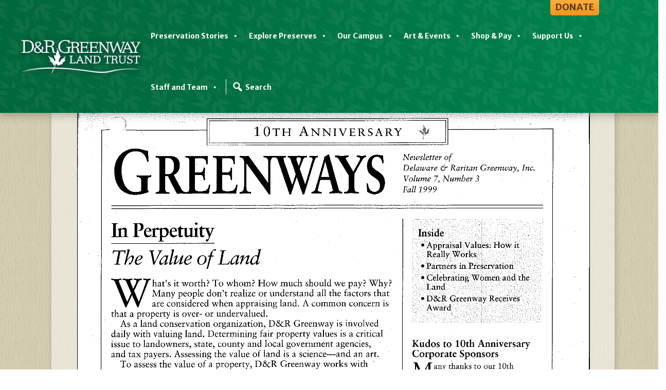

--- FILE ---
content_type: text/html; charset=UTF-8
request_url: https://drgreenway.org/1999-3-fall-1999/
body_size: 39068
content:
<!DOCTYPE html>
<html dir="ltr" lang="en-US" prefix="og: https://ogp.me/ns#">
<head>
<meta charset="UTF-8">
<script type="text/javascript">
/* <![CDATA[ */
var gform;gform||(document.addEventListener("gform_main_scripts_loaded",function(){gform.scriptsLoaded=!0}),document.addEventListener("gform/theme/scripts_loaded",function(){gform.themeScriptsLoaded=!0}),window.addEventListener("DOMContentLoaded",function(){gform.domLoaded=!0}),gform={domLoaded:!1,scriptsLoaded:!1,themeScriptsLoaded:!1,isFormEditor:()=>"function"==typeof InitializeEditor,callIfLoaded:function(o){return!(!gform.domLoaded||!gform.scriptsLoaded||!gform.themeScriptsLoaded&&!gform.isFormEditor()||(gform.isFormEditor()&&console.warn("The use of gform.initializeOnLoaded() is deprecated in the form editor context and will be removed in Gravity Forms 3.1."),o(),0))},initializeOnLoaded:function(o){gform.callIfLoaded(o)||(document.addEventListener("gform_main_scripts_loaded",()=>{gform.scriptsLoaded=!0,gform.callIfLoaded(o)}),document.addEventListener("gform/theme/scripts_loaded",()=>{gform.themeScriptsLoaded=!0,gform.callIfLoaded(o)}),window.addEventListener("DOMContentLoaded",()=>{gform.domLoaded=!0,gform.callIfLoaded(o)}))},hooks:{action:{},filter:{}},addAction:function(o,r,e,t){gform.addHook("action",o,r,e,t)},addFilter:function(o,r,e,t){gform.addHook("filter",o,r,e,t)},doAction:function(o){gform.doHook("action",o,arguments)},applyFilters:function(o){return gform.doHook("filter",o,arguments)},removeAction:function(o,r){gform.removeHook("action",o,r)},removeFilter:function(o,r,e){gform.removeHook("filter",o,r,e)},addHook:function(o,r,e,t,n){null==gform.hooks[o][r]&&(gform.hooks[o][r]=[]);var d=gform.hooks[o][r];null==n&&(n=r+"_"+d.length),gform.hooks[o][r].push({tag:n,callable:e,priority:t=null==t?10:t})},doHook:function(r,o,e){var t;if(e=Array.prototype.slice.call(e,1),null!=gform.hooks[r][o]&&((o=gform.hooks[r][o]).sort(function(o,r){return o.priority-r.priority}),o.forEach(function(o){"function"!=typeof(t=o.callable)&&(t=window[t]),"action"==r?t.apply(null,e):e[0]=t.apply(null,e)})),"filter"==r)return e[0]},removeHook:function(o,r,t,n){var e;null!=gform.hooks[o][r]&&(e=(e=gform.hooks[o][r]).filter(function(o,r,e){return!!(null!=n&&n!=o.tag||null!=t&&t!=o.priority)}),gform.hooks[o][r]=e)}});
/* ]]> */
</script>

<meta name="viewport" content="width=device-width, initial-scale=1.0">
<link rel="profile" href="https://gmpg.org/xfn/11">
<link rel="pingback" href="https://drgreenway.org/xmlrpc.php">
<script src="https://unpkg.com/flickity@2/dist/flickity.pkgd.min.js"></script>
<link rel="stylesheet" href="https://unpkg.com/flickity@2/dist/flickity.min.css">
<!-- <link rel="stylesheet" href="https://drgreenway.org/wp-content/themes/asenka-one/assets/css/style.css"> -->
<link href="https://fonts.googleapis.com/css?family=Merriweather+Sans:400,400i,700,700i,800|Merriweather:400,400i,700,700i,900|Open+Sans:400,400i,600,600i,700,700i,800" rel="stylesheet">
<script defer src="https://use.fontawesome.com/releases/v5.0.8/js/solid.js" integrity="sha384-+Ga2s7YBbhOD6nie0DzrZpJes+b2K1xkpKxTFFcx59QmVPaSA8c7pycsNaFwUK6l" crossorigin="anonymous"></script>
<script defer src="https://use.fontawesome.com/releases/v5.0.8/js/fontawesome.js" integrity="sha384-7ox8Q2yzO/uWircfojVuCQOZl+ZZBg2D2J5nkpLqzH1HY0C1dHlTKIbpRz/LG23c" crossorigin="anonymous"></script>
<title>1999-3-Fall 1999 | D&amp;R Greenway</title>

		<!-- All in One SEO 4.9.3 - aioseo.com -->
	<meta name="robots" content="max-image-preview:large" />
	<meta name="author" content="D&amp;R Greenway"/>
	<link rel="canonical" href="https://drgreenway.org/1999-3-fall-1999/" />
	<meta name="generator" content="All in One SEO (AIOSEO) 4.9.3" />
		<meta property="og:locale" content="en_US" />
		<meta property="og:site_name" content="D&amp;R Greenway" />
		<meta property="og:type" content="article" />
		<meta property="og:title" content="1999-3-Fall 1999 | D&amp;R Greenway" />
		<meta property="og:url" content="https://drgreenway.org/1999-3-fall-1999/" />
		<meta property="og:image" content="https://drgreenway.org/wp-content/uploads/2016/08/drlogo.png" />
		<meta property="og:image:secure_url" content="https://drgreenway.org/wp-content/uploads/2016/08/drlogo.png" />
		<meta property="article:published_time" content="2017-09-14T16:15:04+00:00" />
		<meta property="article:modified_time" content="2017-09-14T16:15:04+00:00" />
		<meta name="twitter:card" content="summary" />
		<meta name="twitter:title" content="1999-3-Fall 1999 | D&amp;R Greenway" />
		<meta name="twitter:image" content="https://drgreenway.org/wp-content/uploads/2016/08/drlogo.png" />
		<script type="application/ld+json" class="aioseo-schema">
			{"@context":"https:\/\/schema.org","@graph":[{"@type":"BreadcrumbList","@id":"https:\/\/drgreenway.org\/1999-3-fall-1999\/#breadcrumblist","itemListElement":[{"@type":"ListItem","@id":"https:\/\/drgreenway.org#listItem","position":1,"name":"Home","item":"https:\/\/drgreenway.org","nextItem":{"@type":"ListItem","@id":"https:\/\/drgreenway.org\/1999-3-fall-1999\/#listItem","name":"1999-3-Fall 1999"}},{"@type":"ListItem","@id":"https:\/\/drgreenway.org\/1999-3-fall-1999\/#listItem","position":2,"name":"1999-3-Fall 1999","previousItem":{"@type":"ListItem","@id":"https:\/\/drgreenway.org#listItem","name":"Home"}}]},{"@type":"ItemPage","@id":"https:\/\/drgreenway.org\/1999-3-fall-1999\/#itempage","url":"https:\/\/drgreenway.org\/1999-3-fall-1999\/","name":"1999-3-Fall 1999 | D&R Greenway","inLanguage":"en-US","isPartOf":{"@id":"https:\/\/drgreenway.org\/#website"},"breadcrumb":{"@id":"https:\/\/drgreenway.org\/1999-3-fall-1999\/#breadcrumblist"},"author":{"@id":"https:\/\/drgreenway.org\/author\/greenwayadmin\/#author"},"creator":{"@id":"https:\/\/drgreenway.org\/author\/greenwayadmin\/#author"},"datePublished":"2017-09-14T16:15:04-04:00","dateModified":"2017-09-14T16:15:04-04:00"},{"@type":"Organization","@id":"https:\/\/drgreenway.org\/#organization","name":"D&R Greenway","description":"Land Trust","url":"https:\/\/drgreenway.org\/","logo":{"@type":"ImageObject","url":"https:\/\/drgreenway.org\/wp-content\/uploads\/2019\/01\/FOR-PRINT-Large-DR-logo-PMS-356-Versailles-45-Light.png","@id":"https:\/\/drgreenway.org\/1999-3-fall-1999\/#organizationLogo","width":830,"height":286},"image":{"@id":"https:\/\/drgreenway.org\/1999-3-fall-1999\/#organizationLogo"}},{"@type":"Person","@id":"https:\/\/drgreenway.org\/author\/greenwayadmin\/#author","url":"https:\/\/drgreenway.org\/author\/greenwayadmin\/","name":"D&amp;R Greenway","image":{"@type":"ImageObject","@id":"https:\/\/drgreenway.org\/1999-3-fall-1999\/#authorImage","url":"https:\/\/secure.gravatar.com\/avatar\/aa4537d10fd8fcc798a8babb661f89bb114c48d3fee1d2f20be875ef23fe768e?s=96&d=mm&r=g","width":96,"height":96,"caption":"D&amp;R Greenway"}},{"@type":"WebSite","@id":"https:\/\/drgreenway.org\/#website","url":"https:\/\/drgreenway.org\/","name":"D&R Greenway","description":"Land Trust","inLanguage":"en-US","publisher":{"@id":"https:\/\/drgreenway.org\/#organization"}}]}
		</script>
		<!-- All in One SEO -->

<link rel="alternate" type="application/rss+xml" title="D&amp;R Greenway &raquo; Feed" href="https://drgreenway.org/feed/" />
<style id='wp-img-auto-sizes-contain-inline-css' type='text/css'>
img:is([sizes=auto i],[sizes^="auto," i]){contain-intrinsic-size:3000px 1500px}
/*# sourceURL=wp-img-auto-sizes-contain-inline-css */
</style>

<link rel='stylesheet' id='embedpress-css-css' href='https://drgreenway.org/wp-content/plugins/embedpress/assets/css/embedpress.css?ver=1768245351' type='text/css' media='all' />
<link rel='stylesheet' id='embedpress-blocks-style-css' href='https://drgreenway.org/wp-content/plugins/embedpress/assets/css/blocks.build.css?ver=1768245351' type='text/css' media='all' />
<link rel='stylesheet' id='embedpress-lazy-load-css-css' href='https://drgreenway.org/wp-content/plugins/embedpress/assets/css/lazy-load.css?ver=1768245351' type='text/css' media='all' />
<style id='wp-emoji-styles-inline-css' type='text/css'>

	img.wp-smiley, img.emoji {
		display: inline !important;
		border: none !important;
		box-shadow: none !important;
		height: 1em !important;
		width: 1em !important;
		margin: 0 0.07em !important;
		vertical-align: -0.1em !important;
		background: none !important;
		padding: 0 !important;
	}
/*# sourceURL=wp-emoji-styles-inline-css */
</style>
<link rel='stylesheet' id='wp-block-library-css' href='https://drgreenway.org/wp-includes/css/dist/block-library/style.min.css?ver=6.9' type='text/css' media='all' />
<style id='global-styles-inline-css' type='text/css'>
:root{--wp--preset--aspect-ratio--square: 1;--wp--preset--aspect-ratio--4-3: 4/3;--wp--preset--aspect-ratio--3-4: 3/4;--wp--preset--aspect-ratio--3-2: 3/2;--wp--preset--aspect-ratio--2-3: 2/3;--wp--preset--aspect-ratio--16-9: 16/9;--wp--preset--aspect-ratio--9-16: 9/16;--wp--preset--color--black: #000000;--wp--preset--color--cyan-bluish-gray: #abb8c3;--wp--preset--color--white: #ffffff;--wp--preset--color--pale-pink: #f78da7;--wp--preset--color--vivid-red: #cf2e2e;--wp--preset--color--luminous-vivid-orange: #ff6900;--wp--preset--color--luminous-vivid-amber: #fcb900;--wp--preset--color--light-green-cyan: #7bdcb5;--wp--preset--color--vivid-green-cyan: #00d084;--wp--preset--color--pale-cyan-blue: #8ed1fc;--wp--preset--color--vivid-cyan-blue: #0693e3;--wp--preset--color--vivid-purple: #9b51e0;--wp--preset--gradient--vivid-cyan-blue-to-vivid-purple: linear-gradient(135deg,rgb(6,147,227) 0%,rgb(155,81,224) 100%);--wp--preset--gradient--light-green-cyan-to-vivid-green-cyan: linear-gradient(135deg,rgb(122,220,180) 0%,rgb(0,208,130) 100%);--wp--preset--gradient--luminous-vivid-amber-to-luminous-vivid-orange: linear-gradient(135deg,rgb(252,185,0) 0%,rgb(255,105,0) 100%);--wp--preset--gradient--luminous-vivid-orange-to-vivid-red: linear-gradient(135deg,rgb(255,105,0) 0%,rgb(207,46,46) 100%);--wp--preset--gradient--very-light-gray-to-cyan-bluish-gray: linear-gradient(135deg,rgb(238,238,238) 0%,rgb(169,184,195) 100%);--wp--preset--gradient--cool-to-warm-spectrum: linear-gradient(135deg,rgb(74,234,220) 0%,rgb(151,120,209) 20%,rgb(207,42,186) 40%,rgb(238,44,130) 60%,rgb(251,105,98) 80%,rgb(254,248,76) 100%);--wp--preset--gradient--blush-light-purple: linear-gradient(135deg,rgb(255,206,236) 0%,rgb(152,150,240) 100%);--wp--preset--gradient--blush-bordeaux: linear-gradient(135deg,rgb(254,205,165) 0%,rgb(254,45,45) 50%,rgb(107,0,62) 100%);--wp--preset--gradient--luminous-dusk: linear-gradient(135deg,rgb(255,203,112) 0%,rgb(199,81,192) 50%,rgb(65,88,208) 100%);--wp--preset--gradient--pale-ocean: linear-gradient(135deg,rgb(255,245,203) 0%,rgb(182,227,212) 50%,rgb(51,167,181) 100%);--wp--preset--gradient--electric-grass: linear-gradient(135deg,rgb(202,248,128) 0%,rgb(113,206,126) 100%);--wp--preset--gradient--midnight: linear-gradient(135deg,rgb(2,3,129) 0%,rgb(40,116,252) 100%);--wp--preset--font-size--small: 13px;--wp--preset--font-size--medium: 20px;--wp--preset--font-size--large: 36px;--wp--preset--font-size--x-large: 42px;--wp--preset--spacing--20: 0.44rem;--wp--preset--spacing--30: 0.67rem;--wp--preset--spacing--40: 1rem;--wp--preset--spacing--50: 1.5rem;--wp--preset--spacing--60: 2.25rem;--wp--preset--spacing--70: 3.38rem;--wp--preset--spacing--80: 5.06rem;--wp--preset--shadow--natural: 6px 6px 9px rgba(0, 0, 0, 0.2);--wp--preset--shadow--deep: 12px 12px 50px rgba(0, 0, 0, 0.4);--wp--preset--shadow--sharp: 6px 6px 0px rgba(0, 0, 0, 0.2);--wp--preset--shadow--outlined: 6px 6px 0px -3px rgb(255, 255, 255), 6px 6px rgb(0, 0, 0);--wp--preset--shadow--crisp: 6px 6px 0px rgb(0, 0, 0);}:where(.is-layout-flex){gap: 0.5em;}:where(.is-layout-grid){gap: 0.5em;}body .is-layout-flex{display: flex;}.is-layout-flex{flex-wrap: wrap;align-items: center;}.is-layout-flex > :is(*, div){margin: 0;}body .is-layout-grid{display: grid;}.is-layout-grid > :is(*, div){margin: 0;}:where(.wp-block-columns.is-layout-flex){gap: 2em;}:where(.wp-block-columns.is-layout-grid){gap: 2em;}:where(.wp-block-post-template.is-layout-flex){gap: 1.25em;}:where(.wp-block-post-template.is-layout-grid){gap: 1.25em;}.has-black-color{color: var(--wp--preset--color--black) !important;}.has-cyan-bluish-gray-color{color: var(--wp--preset--color--cyan-bluish-gray) !important;}.has-white-color{color: var(--wp--preset--color--white) !important;}.has-pale-pink-color{color: var(--wp--preset--color--pale-pink) !important;}.has-vivid-red-color{color: var(--wp--preset--color--vivid-red) !important;}.has-luminous-vivid-orange-color{color: var(--wp--preset--color--luminous-vivid-orange) !important;}.has-luminous-vivid-amber-color{color: var(--wp--preset--color--luminous-vivid-amber) !important;}.has-light-green-cyan-color{color: var(--wp--preset--color--light-green-cyan) !important;}.has-vivid-green-cyan-color{color: var(--wp--preset--color--vivid-green-cyan) !important;}.has-pale-cyan-blue-color{color: var(--wp--preset--color--pale-cyan-blue) !important;}.has-vivid-cyan-blue-color{color: var(--wp--preset--color--vivid-cyan-blue) !important;}.has-vivid-purple-color{color: var(--wp--preset--color--vivid-purple) !important;}.has-black-background-color{background-color: var(--wp--preset--color--black) !important;}.has-cyan-bluish-gray-background-color{background-color: var(--wp--preset--color--cyan-bluish-gray) !important;}.has-white-background-color{background-color: var(--wp--preset--color--white) !important;}.has-pale-pink-background-color{background-color: var(--wp--preset--color--pale-pink) !important;}.has-vivid-red-background-color{background-color: var(--wp--preset--color--vivid-red) !important;}.has-luminous-vivid-orange-background-color{background-color: var(--wp--preset--color--luminous-vivid-orange) !important;}.has-luminous-vivid-amber-background-color{background-color: var(--wp--preset--color--luminous-vivid-amber) !important;}.has-light-green-cyan-background-color{background-color: var(--wp--preset--color--light-green-cyan) !important;}.has-vivid-green-cyan-background-color{background-color: var(--wp--preset--color--vivid-green-cyan) !important;}.has-pale-cyan-blue-background-color{background-color: var(--wp--preset--color--pale-cyan-blue) !important;}.has-vivid-cyan-blue-background-color{background-color: var(--wp--preset--color--vivid-cyan-blue) !important;}.has-vivid-purple-background-color{background-color: var(--wp--preset--color--vivid-purple) !important;}.has-black-border-color{border-color: var(--wp--preset--color--black) !important;}.has-cyan-bluish-gray-border-color{border-color: var(--wp--preset--color--cyan-bluish-gray) !important;}.has-white-border-color{border-color: var(--wp--preset--color--white) !important;}.has-pale-pink-border-color{border-color: var(--wp--preset--color--pale-pink) !important;}.has-vivid-red-border-color{border-color: var(--wp--preset--color--vivid-red) !important;}.has-luminous-vivid-orange-border-color{border-color: var(--wp--preset--color--luminous-vivid-orange) !important;}.has-luminous-vivid-amber-border-color{border-color: var(--wp--preset--color--luminous-vivid-amber) !important;}.has-light-green-cyan-border-color{border-color: var(--wp--preset--color--light-green-cyan) !important;}.has-vivid-green-cyan-border-color{border-color: var(--wp--preset--color--vivid-green-cyan) !important;}.has-pale-cyan-blue-border-color{border-color: var(--wp--preset--color--pale-cyan-blue) !important;}.has-vivid-cyan-blue-border-color{border-color: var(--wp--preset--color--vivid-cyan-blue) !important;}.has-vivid-purple-border-color{border-color: var(--wp--preset--color--vivid-purple) !important;}.has-vivid-cyan-blue-to-vivid-purple-gradient-background{background: var(--wp--preset--gradient--vivid-cyan-blue-to-vivid-purple) !important;}.has-light-green-cyan-to-vivid-green-cyan-gradient-background{background: var(--wp--preset--gradient--light-green-cyan-to-vivid-green-cyan) !important;}.has-luminous-vivid-amber-to-luminous-vivid-orange-gradient-background{background: var(--wp--preset--gradient--luminous-vivid-amber-to-luminous-vivid-orange) !important;}.has-luminous-vivid-orange-to-vivid-red-gradient-background{background: var(--wp--preset--gradient--luminous-vivid-orange-to-vivid-red) !important;}.has-very-light-gray-to-cyan-bluish-gray-gradient-background{background: var(--wp--preset--gradient--very-light-gray-to-cyan-bluish-gray) !important;}.has-cool-to-warm-spectrum-gradient-background{background: var(--wp--preset--gradient--cool-to-warm-spectrum) !important;}.has-blush-light-purple-gradient-background{background: var(--wp--preset--gradient--blush-light-purple) !important;}.has-blush-bordeaux-gradient-background{background: var(--wp--preset--gradient--blush-bordeaux) !important;}.has-luminous-dusk-gradient-background{background: var(--wp--preset--gradient--luminous-dusk) !important;}.has-pale-ocean-gradient-background{background: var(--wp--preset--gradient--pale-ocean) !important;}.has-electric-grass-gradient-background{background: var(--wp--preset--gradient--electric-grass) !important;}.has-midnight-gradient-background{background: var(--wp--preset--gradient--midnight) !important;}.has-small-font-size{font-size: var(--wp--preset--font-size--small) !important;}.has-medium-font-size{font-size: var(--wp--preset--font-size--medium) !important;}.has-large-font-size{font-size: var(--wp--preset--font-size--large) !important;}.has-x-large-font-size{font-size: var(--wp--preset--font-size--x-large) !important;}
/*# sourceURL=global-styles-inline-css */
</style>

<style id='classic-theme-styles-inline-css' type='text/css'>
/*! This file is auto-generated */
.wp-block-button__link{color:#fff;background-color:#32373c;border-radius:9999px;box-shadow:none;text-decoration:none;padding:calc(.667em + 2px) calc(1.333em + 2px);font-size:1.125em}.wp-block-file__button{background:#32373c;color:#fff;text-decoration:none}
/*# sourceURL=/wp-includes/css/classic-themes.min.css */
</style>
<link rel='stylesheet' id='awsm-ead-public-css' href='https://drgreenway.org/wp-content/plugins/embed-any-document/css/embed-public.min.css?ver=2.7.12' type='text/css' media='all' />
<link rel='stylesheet' id='wp-components-css' href='https://drgreenway.org/wp-includes/css/dist/components/style.min.css?ver=6.9' type='text/css' media='all' />
<link rel='stylesheet' id='wp-preferences-css' href='https://drgreenway.org/wp-includes/css/dist/preferences/style.min.css?ver=6.9' type='text/css' media='all' />
<link rel='stylesheet' id='wp-block-editor-css' href='https://drgreenway.org/wp-includes/css/dist/block-editor/style.min.css?ver=6.9' type='text/css' media='all' />
<link rel='stylesheet' id='popup-maker-block-library-style-css' href='https://drgreenway.org/wp-content/plugins/popup-maker/dist/packages/block-library-style.css?ver=dbea705cfafe089d65f1' type='text/css' media='all' />
<link rel='stylesheet' id='pdfp-public-css' href='https://drgreenway.org/wp-content/plugins/pdf-poster/build/public.css?ver=1768855088' type='text/css' media='all' />
<style id='responsive-menu-inline-css' type='text/css'>
#rmp_menu_trigger-6354{width: 50px;height: 52px;position: absolute;top: 38px;border-radius: 5px;display: none;text-decoration: none;right: 5%;background: #02703f;transition: transform 0.5s, background-color 1s}#rmp_menu_trigger-6354:hover, #rmp_menu_trigger-6354:focus{background: #7fa455;text-decoration: unset}#rmp_menu_trigger-6354.is-active{background: #7fa455}#rmp_menu_trigger-6354 .rmp-trigger-box{width: 25px;color: #ffffff}#rmp_menu_trigger-6354 .rmp-trigger-icon-active, #rmp_menu_trigger-6354 .rmp-trigger-text-open{display: none}#rmp_menu_trigger-6354.is-active .rmp-trigger-icon-active, #rmp_menu_trigger-6354.is-active .rmp-trigger-text-open{display: inline}#rmp_menu_trigger-6354.is-active .rmp-trigger-icon-inactive, #rmp_menu_trigger-6354.is-active .rmp-trigger-text{display: none}#rmp_menu_trigger-6354 .rmp-trigger-label{color: #ffffff;pointer-events: none;line-height: 13px;font-family: inherit;font-size: 9px;display: inline;text-transform: inherit}#rmp_menu_trigger-6354 .rmp-trigger-label.rmp-trigger-label-top{display: block;margin-bottom: 12px}#rmp_menu_trigger-6354 .rmp-trigger-label.rmp-trigger-label-bottom{display: block;margin-top: 12px}#rmp_menu_trigger-6354 .responsive-menu-pro-inner{display: block}#rmp_menu_trigger-6354 .rmp-trigger-icon-inactive .rmp-font-icon{color: #ffffff}#rmp_menu_trigger-6354 .responsive-menu-pro-inner, #rmp_menu_trigger-6354 .responsive-menu-pro-inner::before, #rmp_menu_trigger-6354 .responsive-menu-pro-inner::after{width: 25px;height: 3px;background-color: #ffffff;border-radius: 4px;position: absolute}#rmp_menu_trigger-6354 .rmp-trigger-icon-active .rmp-font-icon{color: #ffffff}#rmp_menu_trigger-6354.is-active .responsive-menu-pro-inner, #rmp_menu_trigger-6354.is-active .responsive-menu-pro-inner::before, #rmp_menu_trigger-6354.is-active .responsive-menu-pro-inner::after{background-color: #ffffff}#rmp_menu_trigger-6354:hover .rmp-trigger-icon-inactive .rmp-font-icon{color: #ffffff}#rmp_menu_trigger-6354:not(.is-active):hover .responsive-menu-pro-inner, #rmp_menu_trigger-6354:not(.is-active):hover .responsive-menu-pro-inner::before, #rmp_menu_trigger-6354:not(.is-active):hover .responsive-menu-pro-inner::after{background-color: #ffffff}#rmp_menu_trigger-6354 .responsive-menu-pro-inner::before{top: 10px}#rmp_menu_trigger-6354 .responsive-menu-pro-inner::after{bottom: 10px}#rmp_menu_trigger-6354.is-active .responsive-menu-pro-inner::after{bottom: 0}@media screen and (max-width: 1200px){#rmp_menu_trigger-6354{display: block}#rmp-container-6354{position: fixed;top: 0;margin: 0;transition: transform 0.5s;overflow: auto;display: block;width: 66%;background-color: #e5f2d6;background-image: url("");height: 100%;left: 0;padding-top: 0px;padding-left: 0px;padding-bottom: 0px;padding-right: 0px}#rmp-menu-wrap-6354{padding-top: 0px;padding-left: 0px;padding-bottom: 0px;padding-right: 0px;background-color: #e5f2d6}#rmp-menu-wrap-6354 .rmp-menu, #rmp-menu-wrap-6354 .rmp-submenu{width: 100%;box-sizing: border-box;margin: 0;padding: 0}#rmp-menu-wrap-6354 .rmp-submenu-depth-1 .rmp-menu-item-link{padding-left: 10%}#rmp-menu-wrap-6354 .rmp-submenu-depth-2 .rmp-menu-item-link{padding-left: 15%}#rmp-menu-wrap-6354 .rmp-submenu-depth-3 .rmp-menu-item-link{padding-left: 20%}#rmp-menu-wrap-6354 .rmp-submenu-depth-4 .rmp-menu-item-link{padding-left: 25%}#rmp-menu-wrap-6354 .rmp-submenu.rmp-submenu-open{display: block}#rmp-menu-wrap-6354 .rmp-menu-item{width: 100%;list-style: none;margin: 0}#rmp-menu-wrap-6354 .rmp-menu-item-link{height: 44px;line-height: 44px;font-size: 14px;border-bottom: 1px solid #e5f2d6;font-family: Merriweather Sans;color: #515151;text-align: left;background-color: #e5f2d6;font-weight: normal;letter-spacing: 0px;display: block;box-sizing: border-box;width: 100%;text-decoration: none;position: relative;overflow: hidden;transition: background-color 1s, border-color 1s, 1s;padding: 0 5%;padding-right: 54px}#rmp-menu-wrap-6354 .rmp-menu-item-link:after, #rmp-menu-wrap-6354 .rmp-menu-item-link:before{display: none}#rmp-menu-wrap-6354 .rmp-menu-item-link:hover, #rmp-menu-wrap-6354 .rmp-menu-item-link:focus{color: #ffffff;border-color: #e5f2d6;background-color: #1686b8}#rmp-menu-wrap-6354 .rmp-menu-item-link:focus{outline: none;border-color: unset;box-shadow: unset}#rmp-menu-wrap-6354 .rmp-menu-item-link .rmp-font-icon{height: 44px;line-height: 44px;margin-right: 10px;font-size: 14px}#rmp-menu-wrap-6354 .rmp-menu-current-item .rmp-menu-item-link{color: #515151;border-color: #212121;background-color: #008349}#rmp-menu-wrap-6354 .rmp-menu-current-item .rmp-menu-item-link:hover, #rmp-menu-wrap-6354 .rmp-menu-current-item .rmp-menu-item-link:focus{color: #ffffff;border-color: #3f3f3f;background-color: #3f3f3f}#rmp-menu-wrap-6354 .rmp-menu-subarrow{position: absolute;top: 0;bottom: 0;text-align: center;overflow: hidden;background-size: cover;overflow: hidden;right: 0;border-left-style: solid;border-left-color: #e5f2d6;border-left-width: 1px;height: 44px;width: 44px;color: #515151;background-color: #e5f2d6}#rmp-menu-wrap-6354 .rmp-menu-subarrow svg{fill: #515151}#rmp-menu-wrap-6354 .rmp-menu-subarrow:hover{color: #ffffff;border-color: #e5f2d6;background-color: #1686b8}#rmp-menu-wrap-6354 .rmp-menu-subarrow:hover svg{fill: #ffffff}#rmp-menu-wrap-6354 .rmp-menu-subarrow .rmp-font-icon{margin-right: unset}#rmp-menu-wrap-6354 .rmp-menu-subarrow *{vertical-align: middle;line-height: 44px}#rmp-menu-wrap-6354 .rmp-menu-subarrow-active{display: block;background-size: cover;color: #ffffff;border-color: #0f6e44;background-color: #0f6e44}#rmp-menu-wrap-6354 .rmp-menu-subarrow-active svg{fill: #ffffff}#rmp-menu-wrap-6354 .rmp-menu-subarrow-active:hover{color: #ffffff;border-color: #0f6e44;background-color: #0f6e44}#rmp-menu-wrap-6354 .rmp-menu-subarrow-active:hover svg{fill: #ffffff}#rmp-menu-wrap-6354 .rmp-submenu{display: none}#rmp-menu-wrap-6354 .rmp-submenu .rmp-menu-item-link{height: 44px;line-height: 44px;letter-spacing: 0px;font-size: 14px;border-bottom: 1px solid #e5f2d6;font-family: Merriweather Sans;font-weight: normal;color: #515151;text-align: left;background-color: #e5f2d6}#rmp-menu-wrap-6354 .rmp-submenu .rmp-menu-item-link:hover, #rmp-menu-wrap-6354 .rmp-submenu .rmp-menu-item-link:focus{color: #ffffff;border-color: #e5f2d6;background-color: #1686b8}#rmp-menu-wrap-6354 .rmp-submenu .rmp-menu-current-item .rmp-menu-item-link{color: #515151;border-color: #212121;background-color: #008349}#rmp-menu-wrap-6354 .rmp-submenu .rmp-menu-current-item .rmp-menu-item-link:hover, #rmp-menu-wrap-6354 .rmp-submenu .rmp-menu-current-item .rmp-menu-item-link:focus{color: #ffffff;border-color: #3f3f3f;background-color: #3f3f3f}#rmp-menu-wrap-6354 .rmp-submenu .rmp-menu-subarrow{right: 0;border-right: unset;border-left-style: solid;border-left-color: #e5f2d6;border-left-width: 1px;height: 44px;line-height: 44px;width: 44px;color: #515151;background-color: #e5f2d6}#rmp-menu-wrap-6354 .rmp-submenu .rmp-menu-subarrow:hover{color: #ffffff;border-color: #e5f2d6;background-color: #1686b8}#rmp-menu-wrap-6354 .rmp-submenu .rmp-menu-subarrow-active{color: #ffffff;border-color: #0f6e44;background-color: #0f6e44}#rmp-menu-wrap-6354 .rmp-submenu .rmp-menu-subarrow-active:hover{color: #ffffff;border-color: #0f6e44;background-color: #0f6e44}#rmp-menu-wrap-6354 .rmp-menu-item-description{margin: 0;padding: 5px 5%;opacity: 0.8;color: #515151}#rmp-search-box-6354{display: block;padding-top: 0px;padding-left: 5%;padding-bottom: 0px;padding-right: 5%}#rmp-search-box-6354 .rmp-search-form{margin: 0}#rmp-search-box-6354 .rmp-search-box{background: #ffffff;border: 1px solid #dadada;color: #333333;width: 100%;padding: 0 5%;border-radius: 30px;height: 45px;-webkit-appearance: none}#rmp-search-box-6354 .rmp-search-box::placeholder{color: #c7c7cd}#rmp-search-box-6354 .rmp-search-box:focus{background-color: #ffffff;outline: 2px solid #dadada;color: #333333}#rmp-menu-title-6354{background-color: #e5f2d6;color: #515151;text-align: left;font-size: 14px;padding-top: 10%;padding-left: 5%;padding-bottom: 0%;padding-right: 5%;font-weight: 400;transition: background-color 1s, border-color 1s, color 1s}#rmp-menu-title-6354:hover{background-color: #e5f2d6;color: #ffffff}#rmp-menu-title-6354 > .rmp-menu-title-link{color: #515151;width: 100%;background-color: unset;text-decoration: none}#rmp-menu-title-6354 > .rmp-menu-title-link:hover{color: #ffffff}#rmp-menu-title-6354 .rmp-font-icon{font-size: 14px}#rmp-menu-additional-content-6354{padding-top: 0px;padding-left: 5%;padding-bottom: 0px;padding-right: 5%;color: #ffffff;text-align: center;font-size: 16px}}#rmp_menu_trigger-6353{width: 50px;height: 52px;position: absolute;top: 38px;border-radius: 5px;display: none;text-decoration: none;right: 5%;background: #02703f;transition: transform 0.5s, background-color 1s}#rmp_menu_trigger-6353:hover, #rmp_menu_trigger-6353:focus{background: #7fa455;text-decoration: unset}#rmp_menu_trigger-6353.is-active{background: #7fa455}#rmp_menu_trigger-6353 .rmp-trigger-box{width: 25px;color: #ffffff}#rmp_menu_trigger-6353 .rmp-trigger-icon-active, #rmp_menu_trigger-6353 .rmp-trigger-text-open{display: none}#rmp_menu_trigger-6353.is-active .rmp-trigger-icon-active, #rmp_menu_trigger-6353.is-active .rmp-trigger-text-open{display: inline}#rmp_menu_trigger-6353.is-active .rmp-trigger-icon-inactive, #rmp_menu_trigger-6353.is-active .rmp-trigger-text{display: none}#rmp_menu_trigger-6353 .rmp-trigger-label{color: #ffffff;pointer-events: none;line-height: 13px;font-family: inherit;font-size: 9px;display: inline;text-transform: inherit}#rmp_menu_trigger-6353 .rmp-trigger-label.rmp-trigger-label-top{display: block;margin-bottom: 12px}#rmp_menu_trigger-6353 .rmp-trigger-label.rmp-trigger-label-bottom{display: block;margin-top: 12px}#rmp_menu_trigger-6353 .responsive-menu-pro-inner{display: block}#rmp_menu_trigger-6353 .rmp-trigger-icon-inactive .rmp-font-icon{color: #ffffff}#rmp_menu_trigger-6353 .responsive-menu-pro-inner, #rmp_menu_trigger-6353 .responsive-menu-pro-inner::before, #rmp_menu_trigger-6353 .responsive-menu-pro-inner::after{width: 25px;height: 3px;background-color: #ffffff;border-radius: 4px;position: absolute}#rmp_menu_trigger-6353 .rmp-trigger-icon-active .rmp-font-icon{color: #ffffff}#rmp_menu_trigger-6353.is-active .responsive-menu-pro-inner, #rmp_menu_trigger-6353.is-active .responsive-menu-pro-inner::before, #rmp_menu_trigger-6353.is-active .responsive-menu-pro-inner::after{background-color: #ffffff}#rmp_menu_trigger-6353:hover .rmp-trigger-icon-inactive .rmp-font-icon{color: #ffffff}#rmp_menu_trigger-6353:not(.is-active):hover .responsive-menu-pro-inner, #rmp_menu_trigger-6353:not(.is-active):hover .responsive-menu-pro-inner::before, #rmp_menu_trigger-6353:not(.is-active):hover .responsive-menu-pro-inner::after{background-color: #ffffff}#rmp_menu_trigger-6353 .responsive-menu-pro-inner::before{top: 10px}#rmp_menu_trigger-6353 .responsive-menu-pro-inner::after{bottom: 10px}#rmp_menu_trigger-6353.is-active .responsive-menu-pro-inner::after{bottom: 0}@media screen and (max-width: 1200px){#rmp_menu_trigger-6353{display: block}#rmp-container-6353{position: fixed;top: 0;margin: 0;transition: transform 0.5s;overflow: auto;display: block;width: 66%;background-color: #e5f2d6;background-image: url("");height: 100%;left: 0;padding-top: 0px;padding-left: 0px;padding-bottom: 0px;padding-right: 0px}#rmp-menu-wrap-6353{padding-top: 0px;padding-left: 0px;padding-bottom: 0px;padding-right: 0px;background-color: #e5f2d6}#rmp-menu-wrap-6353 .rmp-menu, #rmp-menu-wrap-6353 .rmp-submenu{width: 100%;box-sizing: border-box;margin: 0;padding: 0}#rmp-menu-wrap-6353 .rmp-submenu-depth-1 .rmp-menu-item-link{padding-left: 10%}#rmp-menu-wrap-6353 .rmp-submenu-depth-2 .rmp-menu-item-link{padding-left: 15%}#rmp-menu-wrap-6353 .rmp-submenu-depth-3 .rmp-menu-item-link{padding-left: 20%}#rmp-menu-wrap-6353 .rmp-submenu-depth-4 .rmp-menu-item-link{padding-left: 25%}#rmp-menu-wrap-6353 .rmp-submenu.rmp-submenu-open{display: block}#rmp-menu-wrap-6353 .rmp-menu-item{width: 100%;list-style: none;margin: 0}#rmp-menu-wrap-6353 .rmp-menu-item-link{height: 44px;line-height: 44px;font-size: 14px;border-bottom: 1px solid #e5f2d6;font-family: Merriweather Sans;color: #515151;text-align: left;background-color: #e5f2d6;font-weight: normal;letter-spacing: 0px;display: block;box-sizing: border-box;width: 100%;text-decoration: none;position: relative;overflow: hidden;transition: background-color 1s, border-color 1s, 1s;padding: 0 5%;padding-right: 54px}#rmp-menu-wrap-6353 .rmp-menu-item-link:after, #rmp-menu-wrap-6353 .rmp-menu-item-link:before{display: none}#rmp-menu-wrap-6353 .rmp-menu-item-link:hover, #rmp-menu-wrap-6353 .rmp-menu-item-link:focus{color: #ffffff;border-color: #e5f2d6;background-color: #1686b8}#rmp-menu-wrap-6353 .rmp-menu-item-link:focus{outline: none;border-color: unset;box-shadow: unset}#rmp-menu-wrap-6353 .rmp-menu-item-link .rmp-font-icon{height: 44px;line-height: 44px;margin-right: 10px;font-size: 14px}#rmp-menu-wrap-6353 .rmp-menu-current-item .rmp-menu-item-link{color: #515151;border-color: #212121;background-color: #008349}#rmp-menu-wrap-6353 .rmp-menu-current-item .rmp-menu-item-link:hover, #rmp-menu-wrap-6353 .rmp-menu-current-item .rmp-menu-item-link:focus{color: #ffffff;border-color: #3f3f3f;background-color: #3f3f3f}#rmp-menu-wrap-6353 .rmp-menu-subarrow{position: absolute;top: 0;bottom: 0;text-align: center;overflow: hidden;background-size: cover;overflow: hidden;right: 0;border-left-style: solid;border-left-color: #e5f2d6;border-left-width: 1px;height: 44px;width: 44px;color: #515151;background-color: #e5f2d6}#rmp-menu-wrap-6353 .rmp-menu-subarrow svg{fill: #515151}#rmp-menu-wrap-6353 .rmp-menu-subarrow:hover{color: #ffffff;border-color: #e5f2d6;background-color: #1686b8}#rmp-menu-wrap-6353 .rmp-menu-subarrow:hover svg{fill: #ffffff}#rmp-menu-wrap-6353 .rmp-menu-subarrow .rmp-font-icon{margin-right: unset}#rmp-menu-wrap-6353 .rmp-menu-subarrow *{vertical-align: middle;line-height: 44px}#rmp-menu-wrap-6353 .rmp-menu-subarrow-active{display: block;background-size: cover;color: #ffffff;border-color: #0f6e44;background-color: #0f6e44}#rmp-menu-wrap-6353 .rmp-menu-subarrow-active svg{fill: #ffffff}#rmp-menu-wrap-6353 .rmp-menu-subarrow-active:hover{color: #ffffff;border-color: #0f6e44;background-color: #0f6e44}#rmp-menu-wrap-6353 .rmp-menu-subarrow-active:hover svg{fill: #ffffff}#rmp-menu-wrap-6353 .rmp-submenu{display: none}#rmp-menu-wrap-6353 .rmp-submenu .rmp-menu-item-link{height: 44px;line-height: 44px;letter-spacing: 0px;font-size: 14px;border-bottom: 1px solid #e5f2d6;font-family: Merriweather Sans;font-weight: normal;color: #515151;text-align: left;background-color: #e5f2d6}#rmp-menu-wrap-6353 .rmp-submenu .rmp-menu-item-link:hover, #rmp-menu-wrap-6353 .rmp-submenu .rmp-menu-item-link:focus{color: #ffffff;border-color: #e5f2d6;background-color: #1686b8}#rmp-menu-wrap-6353 .rmp-submenu .rmp-menu-current-item .rmp-menu-item-link{color: #515151;border-color: #212121;background-color: #008349}#rmp-menu-wrap-6353 .rmp-submenu .rmp-menu-current-item .rmp-menu-item-link:hover, #rmp-menu-wrap-6353 .rmp-submenu .rmp-menu-current-item .rmp-menu-item-link:focus{color: #ffffff;border-color: #3f3f3f;background-color: #3f3f3f}#rmp-menu-wrap-6353 .rmp-submenu .rmp-menu-subarrow{right: 0;border-right: unset;border-left-style: solid;border-left-color: #e5f2d6;border-left-width: 1px;height: 44px;line-height: 44px;width: 44px;color: #515151;background-color: #e5f2d6}#rmp-menu-wrap-6353 .rmp-submenu .rmp-menu-subarrow:hover{color: #ffffff;border-color: #e5f2d6;background-color: #1686b8}#rmp-menu-wrap-6353 .rmp-submenu .rmp-menu-subarrow-active{color: #ffffff;border-color: #0f6e44;background-color: #0f6e44}#rmp-menu-wrap-6353 .rmp-submenu .rmp-menu-subarrow-active:hover{color: #ffffff;border-color: #0f6e44;background-color: #0f6e44}#rmp-menu-wrap-6353 .rmp-menu-item-description{margin: 0;padding: 5px 5%;opacity: 0.8;color: #515151}#rmp-search-box-6353{display: block;padding-top: 0px;padding-left: 5%;padding-bottom: 0px;padding-right: 5%}#rmp-search-box-6353 .rmp-search-form{margin: 0}#rmp-search-box-6353 .rmp-search-box{background: #ffffff;border: 1px solid #dadada;color: #333333;width: 100%;padding: 0 5%;border-radius: 30px;height: 45px;-webkit-appearance: none}#rmp-search-box-6353 .rmp-search-box::placeholder{color: #c7c7cd}#rmp-search-box-6353 .rmp-search-box:focus{background-color: #ffffff;outline: 2px solid #dadada;color: #333333}#rmp-menu-title-6353{background-color: #e5f2d6;color: #515151;text-align: left;font-size: 14px;padding-top: 10%;padding-left: 5%;padding-bottom: 0%;padding-right: 5%;font-weight: 400;transition: background-color 1s, border-color 1s, color 1s}#rmp-menu-title-6353:hover{background-color: #e5f2d6;color: #ffffff}#rmp-menu-title-6353 > .rmp-menu-title-link{color: #515151;width: 100%;background-color: unset;text-decoration: none}#rmp-menu-title-6353 > .rmp-menu-title-link:hover{color: #ffffff}#rmp-menu-title-6353 .rmp-font-icon{font-size: 14px}#rmp-menu-additional-content-6353{padding-top: 0px;padding-left: 5%;padding-bottom: 0px;padding-right: 5%;color: #ffffff;text-align: center;font-size: 16px}}.rmp-container{display: none;visibility: visible;padding: 0px 0px 0px 0px;z-index: 99998;transition: all 0.3s}.rmp-container.rmp-fade-top, .rmp-container.rmp-fade-left, .rmp-container.rmp-fade-right, .rmp-container.rmp-fade-bottom{display: none}.rmp-container.rmp-slide-left, .rmp-container.rmp-push-left{transform: translateX(-100%);-ms-transform: translateX(-100%);-webkit-transform: translateX(-100%);-moz-transform: translateX(-100%)}.rmp-container.rmp-slide-left.rmp-menu-open, .rmp-container.rmp-push-left.rmp-menu-open{transform: translateX(0);-ms-transform: translateX(0);-webkit-transform: translateX(0);-moz-transform: translateX(0)}.rmp-container.rmp-slide-right, .rmp-container.rmp-push-right{transform: translateX(100%);-ms-transform: translateX(100%);-webkit-transform: translateX(100%);-moz-transform: translateX(100%)}.rmp-container.rmp-slide-right.rmp-menu-open, .rmp-container.rmp-push-right.rmp-menu-open{transform: translateX(0);-ms-transform: translateX(0);-webkit-transform: translateX(0);-moz-transform: translateX(0)}.rmp-container.rmp-slide-top, .rmp-container.rmp-push-top{transform: translateY(-100%);-ms-transform: translateY(-100%);-webkit-transform: translateY(-100%);-moz-transform: translateY(-100%)}.rmp-container.rmp-slide-top.rmp-menu-open, .rmp-container.rmp-push-top.rmp-menu-open{transform: translateY(0);-ms-transform: translateY(0);-webkit-transform: translateY(0);-moz-transform: translateY(0)}.rmp-container.rmp-slide-bottom, .rmp-container.rmp-push-bottom{transform: translateY(100%);-ms-transform: translateY(100%);-webkit-transform: translateY(100%);-moz-transform: translateY(100%)}.rmp-container.rmp-slide-bottom.rmp-menu-open, .rmp-container.rmp-push-bottom.rmp-menu-open{transform: translateX(0);-ms-transform: translateX(0);-webkit-transform: translateX(0);-moz-transform: translateX(0)}.rmp-container::-webkit-scrollbar{width: 0px}.rmp-container ::-webkit-scrollbar-track{box-shadow: inset 0 0 5px transparent}.rmp-container ::-webkit-scrollbar-thumb{background: transparent}.rmp-container ::-webkit-scrollbar-thumb:hover{background: transparent}.rmp-container .rmp-menu-wrap .rmp-menu{transition: none;border-radius: 0;box-shadow: none;background: none;border: 0;bottom: auto;box-sizing: border-box;clip: auto;color: #666;display: block;float: none;font-family: inherit;font-size: 14px;height: auto;left: auto;line-height: 1.7;list-style-type: none;margin: 0;min-height: auto;max-height: none;opacity: 1;outline: none;overflow: visible;padding: 0;position: relative;pointer-events: auto;right: auto;text-align: left;text-decoration: none;text-indent: 0;text-transform: none;transform: none;top: auto;visibility: inherit;width: auto;word-wrap: break-word;white-space: normal}.rmp-container .rmp-menu-additional-content{display: block;word-break: break-word}.rmp-container .rmp-menu-title{display: flex;flex-direction: column}.rmp-container .rmp-menu-title .rmp-menu-title-image{max-width: 100%;margin-bottom: 15px;display: block;margin: auto;margin-bottom: 15px}button.rmp_menu_trigger{z-index: 999999;overflow: hidden;outline: none;border: 0;display: none;margin: 0;transition: transform 0.5s, background-color 0.5s;padding: 0}button.rmp_menu_trigger .responsive-menu-pro-inner::before, button.rmp_menu_trigger .responsive-menu-pro-inner::after{content: "";display: block}button.rmp_menu_trigger .responsive-menu-pro-inner::before{top: 10px}button.rmp_menu_trigger .responsive-menu-pro-inner::after{bottom: 10px}button.rmp_menu_trigger .rmp-trigger-box{width: 40px;display: inline-block;position: relative;pointer-events: none;vertical-align: super}.admin-bar .rmp-container, .admin-bar .rmp_menu_trigger{margin-top: 32px !important}@media screen and (max-width: 782px){.admin-bar .rmp-container, .admin-bar .rmp_menu_trigger{margin-top: 46px !important}}.rmp-menu-trigger-boring .responsive-menu-pro-inner{transition-property: none}.rmp-menu-trigger-boring .responsive-menu-pro-inner::after, .rmp-menu-trigger-boring .responsive-menu-pro-inner::before{transition-property: none}.rmp-menu-trigger-boring.is-active .responsive-menu-pro-inner{transform: rotate(45deg)}.rmp-menu-trigger-boring.is-active .responsive-menu-pro-inner:before{top: 0;opacity: 0}.rmp-menu-trigger-boring.is-active .responsive-menu-pro-inner:after{bottom: 0;transform: rotate(-90deg)}
/*# sourceURL=responsive-menu-inline-css */
</style>
<link rel='stylesheet' id='dashicons-css' href='https://drgreenway.org/wp-includes/css/dashicons.min.css?ver=6.9' type='text/css' media='all' />
<link rel='stylesheet' id='social-icons-general-css' href='//drgreenway.org/wp-content/plugins/social-icons/assets/css/social-icons.css?ver=1.7.4' type='text/css' media='all' />
<link rel='stylesheet' id='wf_magnific_popup_styles-css' href='https://drgreenway.org/wp-content/plugins/wf-magnific-lightbox/css/magnific-popup.css?ver=6.9' type='text/css' media='all' />
<link rel='stylesheet' id='wfml_custom-css' href='https://drgreenway.org/wp-content/plugins/wf-magnific-lightbox/css/wfml-custom.css?ver=6.9' type='text/css' media='all' />
<link rel='stylesheet' id='megamenu-css' href='https://drgreenway.org/wp-content/uploads/maxmegamenu/style.css?ver=9af890' type='text/css' media='all' />
<link rel='stylesheet' id='megamenu-fontawesome-css' href='https://drgreenway.org/wp-content/plugins/megamenu-pro/icons/fontawesome/css/font-awesome.min.css?ver=1.5.1' type='text/css' media='all' />
<link rel='stylesheet' id='megamenu-genericons-css' href='https://drgreenway.org/wp-content/plugins/megamenu-pro/icons/genericons/genericons/genericons.css?ver=1.5.1' type='text/css' media='all' />
<link rel='stylesheet' id='bootstrap-css' href='https://drgreenway.org/wp-content/themes/asenka-one/assets/bootstrap/css/bootstrap.min.css?ver=20120206' type='text/css' media='all' />
<link rel='stylesheet' id='magnific-popup-css' href='https://drgreenway.org/wp-content/themes/asenka-one/assets/css/magnific-popup.css?ver=20120206' type='text/css' media='all' />
<link rel='stylesheet' id='flexslider-css' href='https://drgreenway.org/wp-content/themes/asenka-one/assets/css/flexslider.css?ver=20120206' type='text/css' media='all' />
<link rel='stylesheet' id='owl-carousel-css' href='https://drgreenway.org/wp-content/themes/asenka-one/assets/css/owl.carousel.css?ver=20120206' type='text/css' media='all' />
<link rel='stylesheet' id='shop-isle-animate-css' href='https://drgreenway.org/wp-content/themes/asenka-one/assets/css/animate.css?ver=20120206' type='text/css' media='all' />
<link rel='stylesheet' id='shop-isle-main-style-css' href='https://drgreenway.org/wp-content/themes/asenka-one/assets/css/style.css?ver=1.1.6.3.2' type='text/css' media='all' />
<link rel='stylesheet' id='shop-isle-style-css' href='https://drgreenway.org/wp-content/themes/asenka-one/style.css?ver=1.1.6.3.2' type='text/css' media='all' />
<link rel='stylesheet' id='slickcss-css' href='https://drgreenway.org/wp-content/themes/asenka-one/assets/css/slick.css?ver=all' type='text/css' media='all' />
<link rel='stylesheet' id='slickcsstheme-css' href='https://drgreenway.org/wp-content/themes/asenka-one/assets/css/slick-theme.css?ver=all' type='text/css' media='all' />
<link rel='stylesheet' id='popup-maker-site-css' href='//drgreenway.org/wp-content/uploads/pum/pum-site-styles.css?generated=1757447587&#038;ver=1.21.5' type='text/css' media='all' />
<link rel='stylesheet' id='__EPYT__style-css' href='https://drgreenway.org/wp-content/plugins/youtube-embed-plus/styles/ytprefs.min.css?ver=14.2.4' type='text/css' media='all' />
<style id='__EPYT__style-inline-css' type='text/css'>

                .epyt-gallery-thumb {
                        width: 33.333%;
                }
                
/*# sourceURL=__EPYT__style-inline-css */
</style>
<!--n2css--><!--n2js--><script type="text/javascript" src="https://drgreenway.org/wp-includes/js/jquery/jquery.min.js?ver=3.7.1" id="jquery-core-js"></script>
<script type="text/javascript" src="https://drgreenway.org/wp-includes/js/jquery/jquery-migrate.min.js?ver=3.4.1" id="jquery-migrate-js"></script>
<script type="text/javascript" id="__ytprefs__-js-extra">
/* <![CDATA[ */
var _EPYT_ = {"ajaxurl":"https://drgreenway.org/wp-admin/admin-ajax.php","security":"50f9c2b478","gallery_scrolloffset":"20","eppathtoscripts":"https://drgreenway.org/wp-content/plugins/youtube-embed-plus/scripts/","eppath":"https://drgreenway.org/wp-content/plugins/youtube-embed-plus/","epresponsiveselector":"[\"iframe.__youtube_prefs__\",\"iframe[src*='youtube.com']\",\"iframe[src*='youtube-nocookie.com']\",\"iframe[data-ep-src*='youtube.com']\",\"iframe[data-ep-src*='youtube-nocookie.com']\",\"iframe[data-ep-gallerysrc*='youtube.com']\"]","epdovol":"1","version":"14.2.4","evselector":"iframe.__youtube_prefs__[src], iframe[src*=\"youtube.com/embed/\"], iframe[src*=\"youtube-nocookie.com/embed/\"]","ajax_compat":"","maxres_facade":"eager","ytapi_load":"light","pause_others":"","stopMobileBuffer":"1","facade_mode":"","not_live_on_channel":""};
//# sourceURL=__ytprefs__-js-extra
/* ]]> */
</script>
<script type="text/javascript" src="https://drgreenway.org/wp-content/plugins/youtube-embed-plus/scripts/ytprefs.min.js?ver=14.2.4" id="__ytprefs__-js"></script>
<script></script><link rel="https://api.w.org/" href="https://drgreenway.org/wp-json/" /><link rel="alternate" title="JSON" type="application/json" href="https://drgreenway.org/wp-json/wp/v2/media/769" /><link rel="EditURI" type="application/rsd+xml" title="RSD" href="https://drgreenway.org/xmlrpc.php?rsd" />
<meta name="generator" content="WordPress 6.9" />
<link rel='shortlink' href='https://drgreenway.org/?p=769' />
	<script type='text/javascript'>
				quoteRotator = {
					i: 1,
					quotes: [
					],
					numQuotes: 0,
					fadeDuration: .5,
					fadeoutDuration: .5,
					delay: 9,
					quotesInit: function(){
						if (this.numQuotes < 1){
							document.getElementById('quoterotator').innerHTML="No Quotes Found";
						} else {
							this.quoteRotate();
							setInterval('quoteRotator.quoteRotate()', (this.fadeDuration + this.fadeoutDuration + this.delay) * 1000);
						}
					},
					quoteRotate: function(){
						jQuery('#quoterotator').hide().html(this.quotes[this.i - 1]).fadeIn(this.fadeDuration * 1000).css('filter','').delay(this.delay * 1000).fadeOut(this.fadeoutDuration * 1000);
						this.i = this.i % (this.numQuotes) + 1;
					}
	
				}
			</script><script src="https://dr-greenway-land-trust.givecloud.co/v1/widgets.js" async></script>        <style>
                    </style>
<meta name="generator" content="Powered by WPBakery Page Builder - drag and drop page builder for WordPress."/>
<style type="text/css" id="custom-background-css">
body.custom-background { background-image: url("https://drgreenway.org/wp-content/uploads/2016/09/new-wood.jpg"); background-position: center top; background-size: auto; background-repeat: repeat; background-attachment: fixed; }
</style>
	<style class="wpcode-css-snippet">/* HEADER DONATE BTN --start */
.donate-btn-wrap{
	position: absolute;
    margin-left: -74px;
    text-align: right;
}
.donate-btn{
	background:linear-gradient(to bottom, #fcaf40, #f7941d);
	margin-right:100px;
	color:#603913;
	padding:5px 10px;
	border-radius:5px;
	border-top-left-radius:0;
	border-top-right-radius:0;
	text-transform:uppercase;
	font-size:large;
}
.donate-btn:hover{
	background:linear-gradient(to bottom, #f7941d, #fcaf40);
	box-shadow:0px 0px 5px 0px rgba(0,0,0,0.5);
}
@media (max-width: 1400px) {
	.donate-btn-wrap{
		right:0;
	}
}
@media (max-width: 1200px) {
	.donate-btn-wrap.desktop{
		display:none;
	}
}
/* mobile btn */
#rmp-menu-item-7632{
	margin-left: 5% !important;
	margin-bottom: 15px !important;
}
#rmp-menu-item-7632 a{
	width: max-content !important;
    border-radius: 5px;
    text-align: center !important;
    padding: 5px 30px !important;
    line-height: 0 !important;
    display: flex !important;
    justify-content: center;
    align-items: center;
    border: none !important;
	background:linear-gradient(to bottom, #fcaf40, #f7941d);
	color:#603913 !important;
}
#rmp-menu-item-7632 a:hover{
	background:linear-gradient(to bottom, #f7941d, #fcaf40);
	box-shadow:0px 0px 5px 0px rgba(0,0,0,0.5);
}
/* HEADER DONATE BTN --end */

@media only screen and (max-width: 1200px) {
    .flickity-viewport {
        height: 350px !important;
    }
	
	.slideimage{
		background-size: contain;
		background-position: center center;
		background-repeat: no-repeat;
    }
}


/* footer --start */
.footer-row--main{
	width: calc(100% - 60px);
	row-gap: 35px;
    display: flex;
	flex-wrap:wrap;
	justify-content:space-between;
    margin: 0 auto;
	margin-top:30px;
	--left-column--width:61%;
	--right-column--width:34%;
	--half-column--width:48%;
	--box-shadow:0px 1px 17px 2px rgba(0,0,0,0.45);
	--border-radius:5px;
	--blue:#1685b9;
	--blue--opaque:rgba(22, 133, 185, 0.65);
	--green:#6b8e2a;
	--green--opaque:rgba(107,142,42,0.65);
	--inner-padding:10px 20px;
	--font--title:'Merriweather';
	--font--title--weight:600;
	--font--button: 'Merriweather Sans';
}
.footer-row--top .box{
}

.box--acres_managed{
	width:var(--left-column--width);
	text-align:center;
	font-family: var(--font--title);
    font-weight: var(--font--title--weight);
	color:white;
	display:flex;
	flex-direction:column;
}
.box--acres_managed .title,
.box--acres_managed .content{
	padding:var(--inner-padding);
	box-shadow:var(--box-shadow);
	height: 100%;
	display: flex;
    justify-content: center;
    align-items: center;
}
.box--acres_managed .title{
	font-size: 30px;
	background:var(--blue--opaque);
	border-top-left-radius:var(--border-radius);
	border-top-right-radius:var(--border-radius);
}
.box--acres_managed .content{
	font-size: 22px;
	background:var(--green--opaque);
	border-bottom-left-radius:var(--border-radius);
	border-bottom-right-radius:var(--border-radius);
}

.box--donate{
	width:var(--right-column--width);
	background-image: url(/wp-content/themes/asenka-one/assets/images/birdsbg.png);
    background-repeat: no-repeat;
    background-size: cover;
	box-shadow:var(--box-shadow);
	font-family: var(--font--title);
    font-weight: var(--font--title--weight);
    font-size: 20px;
	color:white;
	padding:20px 35px!important;
}
.box--donate .textwidget{
	display:flex;
	flex-direction:column;
	align-items: flex-end;
}

.box--events{
	width:100%;
	background:rgba(234,229,223,0.95);
	padding:var(--inner-padding);
	box-shadow:var(--box-shadow);
	border-radius:var(--border-radius);
}
.box--events .top{
	font-weight: 400;
    font-size: 20px;
    color: var(--blue);
	display:flex;
	justify-content:space-between;
	align-items:center;
	font-family: var(--font--title);
    font-weight: var(--font--title--weight);
	border-bottom:2px solid #1686b9;
	padding-bottom:5px;
}
.box--events .btn-viewall{
	font-family:var(--font--button);
	font-size: 16px;
	background:var(--blue);
	color:white;
	padding: 2px 16px;
    border-radius: 35px;
}
.box--events .btn-viewall:hover{
	background:var(--green);
}
.box--events .content{
	margin-top: 20px;
}
.box--events .thumb-link{
	transition: opacity .25s ease-in-out;
	order:3;
}
.box--events .thumb-link:hover{
	opacity:0.6;
}
.box--events .thumb{
	border-radius: 10px;
}
.box--events .thumb:hover{
	filter:none;
}

.box--enews-form,
.box--volunteer-form{
	padding:20px;
	box-shadow:var(--box-shadow);
	background:var(--blue--opaque);
	border-radius:var(--border-radius);
}
.box--enews-form{
	height: max-content;
}
.box--volunteer-form{
	width:var(--half-column--width);
	background-color: transparent;
	background-image: url(/wp-content/themes/asenka-one/assets/images/compassbg2.png);
    background-repeat: no-repeat;
    background-size: cover;
}
.box--enews-form .widget-title,
.box--volunteer-form .widget-title{
	color:white;
}
.gform_legacy_markup_wrapper label.gfield_label{
	margin-top:17px;
	margin-bottom:10px;
	text-decoration:underline;
}
.box--volunteer-form ul.gfield_checkbox{
	display: flex !important;
    flex-wrap: wrap !important;
    gap: 0.75rem 1.5rem !important;
    padding: 0 !important;
    margin: 0 !important;
    list-style: none !important;
}
.box--volunteer-form ul.gfield_checkbox li{
	padding: 0 !important;
    display: flex !important;
    overflow: visible;
    text-overflow: unset;
    width: fit-content !important;
    align-items: center;
    white-space: normal;
    max-width: 200px;
    flex: 1 1 200px;

}
.box--volunteer-form .gform_legacy_markup_wrapper .gfield_checkbox li label{
	max-width:unset !important;
	font-size:13px;
	white-space: normal !important;
	overflow: visible !important;
	text-overflow: unset !important;
	display: inline-block;
	line-height:1.2 !important;
}
.sub-box{
	width:var(--half-column--width);
	display: flex;
    flex-direction: column;
}
.box--socials{
	margin-top:30px;
	background:rgba(255,255,255,0.80);
	padding:20px;
	box-shadow:var(--box-shadow);
	border-radius:var(--border-radius);
	height: -webkit-fill-available;
    display: flex;
    justify-content: center;
    align-items: center;
}
.mobile.box--socials{
	display:none;
	margin-top:0;
}
.box--socials .widget{
	width:100%;
}
 .textwidget{
	display: flex;
    justify-content: space-evenly;
}
.box--socials .social-icon:hover{
	opacity:0.8;
}
.box--partners{
	display:none !important;
	box-shadow:var(--box-shadow);
}
.box--partners .title{
	display:flex;
	background:var(--blue--opaque);
	border-top-left-radius:var(--border-radius);
	border-top-right-radius:var(--border-radius);
	color:white;
	padding:var(--inner-padding);
}
.box--partners .title h3{
	padding-left:10px;
}
.box--partners .content{
	background:white;
	border-bottom-left-radius:var(--border-radius);
	border-bottom-right-radius:var(--border-radius);
	padding:var(--inner-padding);
}
@media (max-width:748px){
	.box{
		width:100% !important;
	}
	.desktop.box--socials{
		display:none;
	}
	.mobile.box--socials{
		display:flex;
	}
}
/* HIDE OLD ITEMS (minus box five)*/
.counterrow, .boxmain, .boxone, .boxtwo, .boxthree, .boxfour{
	display:none;
}
/* footer --end */</style><link rel="icon" href="https://drgreenway.org/wp-content/uploads/2016/08/cropped-drgeen-32x32.png" sizes="32x32" />
<link rel="icon" href="https://drgreenway.org/wp-content/uploads/2016/08/cropped-drgeen-192x192.png" sizes="192x192" />
<link rel="apple-touch-icon" href="https://drgreenway.org/wp-content/uploads/2016/08/cropped-drgeen-180x180.png" />
<meta name="msapplication-TileImage" content="https://drgreenway.org/wp-content/uploads/2016/08/cropped-drgeen-270x270.png" />
		<style type="text/css" id="wp-custom-css">
			/* Home Hero Slider --start */
.n2-ss-text, .n2-ss-text p{
	text-shadow:0 0 3px #000000ff, 0 0 10px #000000ff, 0 2px 5px #000000ff !important;
}
/* Home Hero Slider --end */		</style>
		<noscript><style> .wpb_animate_when_almost_visible { opacity: 1; }</style></noscript><style type="text/css">/** Mega Menu CSS: fs **/</style>
<link rel='stylesheet' id='pdfemb_embed_pdf_css-css' href='https://drgreenway.org/wp-content/plugins/pdfembedder-premium/css/pdfemb-embed-pdf.css?ver=3.2' type='text/css' media='all' />
<link rel='stylesheet' id='js_composer_front-css' href='https://drgreenway.org/wp-content/plugins/js_composer/assets/css/js_composer.min.css?ver=8.7.2' type='text/css' media='all' />
<link rel='stylesheet' id='wpb_flexslider-css' href='https://drgreenway.org/wp-content/plugins/js_composer/assets/lib/vendor/dist/flexslider/flexslider.min.css?ver=8.7.2' type='text/css' media='all' />
<link rel='stylesheet' id='lightbox2-css' href='https://drgreenway.org/wp-content/plugins/js_composer/assets/lib/vendor/dist/lightbox2/dist/css/lightbox.min.css?ver=8.7.2' type='text/css' media='all' />
<link rel='stylesheet' id='vc_carousel_css-css' href='https://drgreenway.org/wp-content/plugins/js_composer/assets/lib/vc/vc_carousel/css/vc_carousel.min.css?ver=8.7.2' type='text/css' media='all' />
<link rel='stylesheet' id='vc_animate-css-css' href='https://drgreenway.org/wp-content/plugins/js_composer/assets/lib/vendor/dist/animate.css/animate.min.css?ver=8.7.2' type='text/css' media='all' />
</head>

<body data-rsssl=1 class="attachment wp-singular attachment-template-default single single-attachment postid-769 attachmentid-769 attachment-pdf custom-background wp-custom-logo wp-theme-asenka-one mega-menu-primary no-wc-breadcrumb wpb-js-composer js-comp-ver-8.7.2 vc_responsive">

	
	<!-- Preloader -->
		
			<!-- Navigation start -->
		<div class="navbar navbar-custom navbar-transparent navbar-fixed-top" role="navigation">

			<div class="container-fluid">
				<div class="header-container">

					<div class="navbar-header">

						<div class="shop_isle_header_title">

							<div class="shop-isle-header-title-inner">

							<a href="https://drgreenway.org/" class="custom-logo-link" rel="home"><img width="260" height="100" src="https://drgreenway.org/wp-content/uploads/2016/08/drlogo.png" class="custom-logo" alt="D&amp;R Greenway" decoding="async" data-copyright="" data-headline="drlogo" data-description="" /></a>							<div class="header-title-wrap">
								<h1 class="site-title"><a href="https://drgreenway.org/" rel="home">D&amp;R Greenway</a></h1>
							</div>

							<h2 class="site-description"><a href="https://drgreenway.org/" title="D&amp;R Greenway" rel="home">Land Trust</a></h2>
							</div><!-- .shop-isle-header-title-inner -->

						</div><!-- .shop_isle_header_title -->

						<div type="button" class="navbar-toggle" data-toggle="collapse" data-target="#custom-collapse">
							<span class="sr-only">Toggle navigation</span>
							<span class="icon-bar"></span>
							<span class="icon-bar"></span>
							<span class="icon-bar"></span>
						</div>
					</div>
					
					<!--Donate btn - Desktop -->
					<div class="container footer-width donate-btn-wrap desktop">
						<a class="donate-btn" href="donate-today/">Donate</a>
					</div>

					<div class="header-menu-wrap">
						<div class="collapse navbar-collapse" id="custom-collapse">

							<div id="mega-menu-wrap-primary" class="mega-menu-wrap"><div class="mega-menu-toggle"><div class="mega-toggle-blocks-left"></div><div class="mega-toggle-blocks-center"></div><div class="mega-toggle-blocks-right"><div class='mega-toggle-block mega-menu-toggle-block mega-toggle-block-1' id='mega-toggle-block-1' tabindex='0'><span class='mega-toggle-label' role='button' aria-expanded='false'><span class='mega-toggle-label-closed'>MENU</span><span class='mega-toggle-label-open'>MENU</span></span></div></div></div><ul id="mega-menu-primary" class="mega-menu max-mega-menu mega-menu-horizontal mega-no-js" data-event="hover_intent" data-effect="fade_up" data-effect-speed="200" data-effect-mobile="disabled" data-effect-speed-mobile="0" data-panel-width=".home, .single, .page, .archive, .main" data-panel-inner-width=".container" data-mobile-force-width="false" data-second-click="close" data-document-click="collapse" data-vertical-behaviour="standard" data-breakpoint="768" data-unbind="true" data-mobile-state="collapse_all" data-mobile-direction="vertical" data-hover-intent-timeout="300" data-hover-intent-interval="100"><li class="mega-menu-item mega-menu-item-type-custom mega-menu-item-object-custom mega-menu-megamenu mega-menu-item-has-children mega-align-bottom-left mega-menu-megamenu mega-hide-sub-menu-on-mobile mega-menu-item-104" id="mega-menu-item-104"><a class="mega-menu-link" href="#" aria-expanded="false" tabindex="0">Preservation Stories<span class="mega-indicator" aria-hidden="true"></span></a>
<ul class="mega-sub-menu">
<li class="mega-menu-item mega-menu-item-type-widget widget_text mega-menu-column-standard mega-menu-columns-1-of-3 mega-menu-item-text-38" style="--columns:3; --span:1" id="mega-menu-item-text-38">			<div class="textwidget"><div class="menu-col-1 col-md-12">
<a href="https://drgreenway.org/visionmap/">
<img src="https://drgreenway.org/wp-content/uploads/2017/10/VisionClip-e1507819018952.jpg" style="margin-bottom: 15px">

<h3 class="menu-head">Vision Map</h3></a>
<p class="menu-p">
Our land preservation work is guided by a thoughtful vision that prioritizes protection of interconnected greenways in urban, suburban and rural communities.<br>
<a href="https://drgreenway.org/visionmap/">> Learn More</a>
</p>
</div></div>
		</li><li class="mega-menu-item mega-menu-item-type-widget widget_text mega-menu-column-standard mega-menu-columns-1-of-3 mega-menu-item-text-39" style="--columns:3; --span:1" id="mega-menu-item-text-39">			<div class="textwidget"><div class="menu-col-1 col-md-12">

<a href="https://drgreenway.org/stories-of-preservation/"><img src="https://drgreenway.org/wp-content/uploads/2016/09/preserve-gb.png" style="margin-bottom: 15px">

<h3 class="menu-head">Land for Life</h3></a>
<p class="menu-p">
Land for growing food, protecting water and refreshing the air we breathe is critical for life itself.  Here is the how and why of land preservation and some of our successes.<br>
<a href="https://drgreenway.org/stories-of-preservation/">> Learn More</a></p>
</div></div>
		</li><li class="mega-menu-item mega-menu-item-type-widget widget_nav_menu mega-menu-column-standard mega-menu-columns-1-of-3 mega-menu-item-nav_menu-4" style="--columns:3; --span:1" id="mega-menu-item-nav_menu-4"><h4 class="mega-block-title">Preservation Stories</h4><div class="menu-preservation-stories-submenu-container"><ul id="menu-preservation-stories-submenu" class="menu"><li id="menu-item-3369" class="menu-item menu-item-type-custom menu-item-object-custom menu-item-3369"><a href="https://drgreenway.org/stories-of-preservation/">Land for Life Stories</a></li>
<li id="menu-item-155" class="menu-item menu-item-type-custom menu-item-object-custom menu-item-155"><a href="https://drgreenway.org/visionmap/">Vision Map</a></li>
<li id="menu-item-287" class="menu-item menu-item-type-custom menu-item-object-custom menu-item-287"><a href="https://drgreenway.org/anatomy/">Preserve Your Land: Anatomy of a Land Deal</a></li>
</ul></div></li></ul>
</li><li class="mega-menu-item mega-menu-item-type-custom mega-menu-item-object-custom mega-menu-megamenu mega-menu-item-has-children mega-align-bottom-left mega-menu-megamenu mega-hide-sub-menu-on-mobile mega-menu-item-119" id="mega-menu-item-119"><a class="mega-menu-link" href="#" aria-expanded="false" tabindex="0">Explore Preserves<span class="mega-indicator" aria-hidden="true"></span></a>
<ul class="mega-sub-menu">
<li class="mega-menu-item mega-menu-item-type-widget widget_text mega-menu-column-standard mega-menu-columns-1-of-3 mega-menu-item-text-40" style="--columns:3; --span:1" id="mega-menu-item-text-40">			<div class="textwidget"><div class="menu-col-1 col-md-12">
<a href="https://njtrails.org/">
<img src="https://drgreenway.org/wp-content/uploads/2017/10/FindATrail-e1507818858241.jpg" style="margin-bottom: 15px">

<h3 class="menu-head">Find a Trail</h3></a>
<p class="menu-p">
Get outside and enjoy the lands you’ve helped us protect.  Find a D&R Greenway trail and visit our njtrails.org website to learn about trails throughout central New Jersey.<br>
<a href="https://njtrails.org/">> Learn More</a>
</p>
</div></div>
		</li><li class="mega-menu-item mega-menu-item-type-widget widget_text mega-menu-column-standard mega-menu-columns-1-of-3 mega-menu-item-text-41" style="--columns:3; --span:1" id="mega-menu-item-text-41">			<div class="textwidget"><div class="menu-col-1 col-md-12">
<a href="https://drgreenway.org/habitats/">
<img src="https://drgreenway.org/wp-content/uploads/2017/10/Birds-e1507819116141.jpg" style="margin-bottom: 15px">

<h3 class="menu-head">Land Stewardship and Habitats</h3></a>
<p class="menu-p">
Preservation is the first step. Stewardship lasts forever. Find out how we care for land to ensure its conservation values, and what you can do on your own property.<a href="https://drgreenway.org/habitats/">> Learn More</a>
</p>
</div></div>
		</li><li class="mega-menu-item mega-menu-item-type-widget widget_nav_menu mega-menu-column-standard mega-menu-columns-1-of-3 mega-menu-item-nav_menu-6" style="--columns:3; --span:1" id="mega-menu-item-nav_menu-6"><h4 class="mega-block-title">Explore Preserves</h4><div class="menu-explore-preserves-submenu-container"><ul id="menu-explore-preserves-submenu" class="menu"><li id="menu-item-272" class="menu-item menu-item-type-custom menu-item-object-custom menu-item-272"><a href="https://drgreenway.org/all-land-preserves/">Landmark Preserves</a></li>
<li id="menu-item-7780" class="menu-item menu-item-type-custom menu-item-object-custom menu-item-7780"><a href="https://drgreenway.org/news/enjoy-our-new-video-about-the-history-and-ecology-of-the-newly-preserved-point-breeze-in-bordentown-nj/">The Discovery Center at Point Breeze</a></li>
<li id="menu-item-3090" class="menu-item menu-item-type-custom menu-item-object-custom menu-item-has-children menu-item-3090"><a href="https://drgreenway.org/travelstorys/">Audio Tours-TravelStorys</a>
<ul class="sub-menu">
	<li id="menu-item-3091" class="menu-item menu-item-type-custom menu-item-object-custom menu-item-3091"><a href="https://drgreenway.org/healing-trails/">Healing Trails</a></li>
	<li id="menu-item-3092" class="menu-item menu-item-type-custom menu-item-object-custom menu-item-3092"><a href="https://drgreenway.org/abbott-marshlands/">Abbott Marshlands</a></li>
	<li id="menu-item-3363" class="menu-item menu-item-type-custom menu-item-object-custom menu-item-3363"><a href="https://drgreenway.org/st-michaels-tour/">St. Michaels Farm Preserve</a></li>
</ul>
</li>
<li id="menu-item-3334" class="menu-item menu-item-type-custom menu-item-object-custom menu-item-3334"><a target="_blank" href="https://njtrails.org/">Find a Trail</a></li>
<li id="menu-item-3376" class="menu-item menu-item-type-custom menu-item-object-custom menu-item-3376"><a href="https://drgreenway.org/habitats/">Land Stewardship</a></li>
</ul></div></li></ul>
</li><li class="mega-menu-item mega-menu-item-type-custom mega-menu-item-object-custom mega-menu-megamenu mega-menu-item-has-children mega-align-bottom-left mega-menu-megamenu mega-menu-item-3331" id="mega-menu-item-3331"><a class="mega-menu-link" href="#" aria-expanded="false" tabindex="0">Our Campus<span class="mega-indicator" aria-hidden="true"></span></a>
<ul class="mega-sub-menu">
<li class="mega-menu-item mega-menu-item-type-widget widget_text mega-menu-column-standard mega-menu-columns-1-of-3 mega-menu-item-text-60" style="--columns:3; --span:1" id="mega-menu-item-text-60">			<div class="textwidget"><div class="menu-col-1 col-md-12">
<a href="https://drgreenway.org/rent/"><br />
<img decoding="async" src="https://drgreenway.org/wp-content/uploads/2016/09/rent.jpg" style="margin-bottom: 15px"></a></p>
<h3 class="menu-head">Rent Our Space</h3>
<p class="menu-p">
Single event rentals and Partner Memberships are available to non-profits, corporations, universities, public agencies and private organizations who rent our signature indoor and outdoor spaces for meetings, programs and special events.<br />
<a href="https://drgreenway.org/rent/">Learn More</a></p>
</div>
</div>
		</li><li class="mega-menu-item mega-menu-item-type-widget widget_text mega-menu-column-standard mega-menu-columns-1-of-3 mega-menu-item-text-61" style="--columns:3; --span:1" id="mega-menu-item-text-61">			<div class="textwidget"><div class="menu-col-1 col-md-12"><a href="https://drgreenway.org/labyrinth/"><br />
<img fetchpriority="high" decoding="async" style="margin-bottom: 15px;  data-headline="labrynth-nav" src="https://drgreenway.org/wp-content/uploads/2020/01/labrynth-nav.jpg" alt="" width="345" height="177" class="alignleft size-full wp-image-3359" srcset="https://drgreenway.org/wp-content/uploads/2020/01/labrynth-nav.jpg 345w, https://drgreenway.org/wp-content/uploads/2020/01/labrynth-nav-300x154.jpg 300w" sizes="(max-width: 345px) 100vw, 345px" /><br />
</a></p>
<h3 class="menu-head">Labyrinth</h3>
<p class="menu-p">A labyrinth is an ancient and mysterious pattern that is representative of one’s journey in life. Unlike a maze where you encounter a wrong turn or a dead end, the labyrinth has one way in, leading to the center, and one way out.<br />
<a href="https://drgreenway.org/labyrinth/">Learn More</a></p>
</div>
</div>
		</li><li class="mega-menu-item mega-menu-item-type-widget widget_nav_menu mega-menu-column-standard mega-menu-columns-1-of-3 mega-menu-item-nav_menu-11" style="--columns:3; --span:1" id="mega-menu-item-nav_menu-11"><h4 class="mega-block-title">Our Campus</h4><div class="menu-our-campus-container"><ul id="menu-our-campus" class="menu"><li id="menu-item-3339" class="menu-item menu-item-type-custom menu-item-object-custom menu-item-3339"><a href="https://drgreenway.org/rent/">Rent our Space</a></li>
<li id="menu-item-3341" class="menu-item menu-item-type-custom menu-item-object-custom menu-item-3341"><a href="https://drgreenway.org/directions/">Directions</a></li>
<li id="menu-item-3337" class="menu-item menu-item-type-custom menu-item-object-custom menu-item-3337"><a href="/labyrinth/">Labyrinth</a></li>
<li id="menu-item-3338" class="menu-item menu-item-type-custom menu-item-object-custom menu-item-3338"><a href="https://drgreenway.org/signature-spaces/">Signature Spaces</a></li>
<li id="menu-item-3367" class="menu-item menu-item-type-custom menu-item-object-custom menu-item-3367"><a href="https://drgreenway.org/signature-spaces/#Outdoors">Conservation Campus</a></li>
<li id="menu-item-3340" class="menu-item menu-item-type-custom menu-item-object-custom menu-item-3340"><a href="https://drgreenway.org/jec-history/">History of Johnson Education Center</a></li>
</ul></div></li></ul>
</li><li class="mega-arts-main mega-menu-item mega-menu-item-type-custom mega-menu-item-object-custom mega-menu-megamenu mega-menu-item-has-children mega-align-bottom-left mega-menu-megamenu mega-hide-sub-menu-on-mobile mega-menu-item-102" id="mega-menu-item-102"><a class="mega-menu-link" href="https://drgreenway.org/upcoming-events/" aria-expanded="false" tabindex="0">Art & Events<span class="mega-indicator" aria-hidden="true"></span></a>
<ul class="mega-sub-menu">
<li class="mega-menu-item mega-menu-item-type-widget widget_text mega-menu-column-standard mega-menu-columns-1-of-3 mega-menu-item-text-50" style="--columns:3; --span:1" id="mega-menu-item-text-50">			<div class="textwidget"><div class="menu-col-1 col-md-12">
<a href="/upcoming-events">
<img src="https://drgreenway.org/wp-content/uploads/2018/03/Slide1-1.jpg" style="margin-bottom: 15px">

<h3 class="menu-head">Upcoming Events</h3></a>
<p class="menu-p">
Lectures and programs by scientists, thought leaders, poets and authors inspire a conservation ethic.  Find out what’s happening!<br>
<a href="https://drgreenway.org/upcoming-events/">> Learn More</a></p>
</div></div>
		</li><li class="mega-menu-item mega-menu-item-type-widget widget_text mega-menu-column-standard mega-menu-columns-1-of-3 mega-menu-item-text-47" style="--columns:3; --span:1" id="mega-menu-item-text-47">			<div class="textwidget"><div class="menu-col-1 col-md-12">
<a href="/past-events">
<img src="https://drgreenway.org/wp-content/uploads/2018/03/Slide2-1.jpg" style="margin-bottom: 15px">

<h3 class="menu-head">Art Exhibits</h3></a>
<p class="menu-p">
Mission-themed art exhibitions in our Marie L. Matthews Art Gallery bring together significant and new artists to inspire thought and delight in nature.  Our Olivia Rainbow children’s gallery presents the work of preservationists of tomorrow.<br>
<a href="https://drgreenway.org/art-galleries/">> Learn More</a></p>
</div></div>
		</li><li class="mega-menu-item mega-menu-item-type-widget widget_nav_menu mega-menu-column-standard mega-menu-columns-1-of-3 mega-menu-item-nav_menu-7" style="--columns:3; --span:1" id="mega-menu-item-nav_menu-7"><h4 class="mega-block-title">Art &#038; Events</h4><div class="menu-art-events-submenu-container"><ul id="menu-art-events-submenu" class="menu"><li id="menu-item-210" class="menu-item menu-item-type-custom menu-item-object-custom menu-item-210"><a href="/upcoming-events">Upcoming</a></li>
<li id="menu-item-822" class="menu-item menu-item-type-custom menu-item-object-custom menu-item-822"><a href="https://drgreenway.org/art-galleries/">Art Exhibition</a></li>
<li id="menu-item-211" class="menu-item menu-item-type-custom menu-item-object-custom menu-item-211"><a href="/past-events">Past</a></li>
<li id="menu-item-3368" class="menu-item menu-item-type-custom menu-item-object-custom menu-item-3368"><a href="https://drgreenway.org/save-the-date/">Signature Fundraisers</a></li>
</ul></div></li></ul>
</li><li class="mega-menu-item mega-menu-item-type-custom mega-menu-item-object-custom mega-menu-megamenu mega-menu-item-has-children mega-align-bottom-left mega-menu-megamenu mega-hide-sub-menu-on-mobile mega-menu-item-122" id="mega-menu-item-122"><a class="mega-menu-link" href="#" aria-expanded="false" tabindex="0">Shop & Pay<span class="mega-indicator" aria-hidden="true"></span></a>
<ul class="mega-sub-menu">
<li class="mega-menu-item mega-menu-item-type-widget widget_text mega-menu-column-standard mega-menu-columns-1-of-3 mega-menu-item-text-42" style="--columns:3; --span:1" id="mega-menu-item-text-42">			<div class="textwidget"><div class="menu-col-1 col-md-12">

<img src="https://drgreenway.org/wp-content/uploads/2016/09/flowers.jpg" style="margin-bottom: 15px">

<h3 class="menu-head">Native Plants</h3>
<p class="menu-p">
Join us to ensure a healthy, diverse plant community. Transform your home, school or community garden into habitat. Our native shrubs, grasses and perennial flowers are available during the growing season from our Native Plant Nursery.<br>
<a href="https://drgreenway.org/shop/">> Learn More</a></p>
</div>
<div class="menu-col-1 col-md-12">

<img src="https://drgreenway.org/wp-content/uploads/2017/10/54321-e1507751129739.jpg" style="margin-bottom: 15px">

<h3 class="menu-head">Conservation Lands for Sale</h3>
<p class="menu-p">
Would you like to own a farm or property that contributes to conservation in our region?  Find out about unique properties offered for sale through our Inaugural Revolving Land Fund.<br>
<a href="https://drgreenway.org/shop/">> Learn More</a></p>
</div></div>
		</li><li class="mega-menu-item mega-menu-item-type-widget widget_text mega-menu-column-standard mega-menu-columns-1-of-3 mega-menu-item-text-43" style="--columns:3; --span:1" id="mega-menu-item-text-43">			<div class="textwidget"><div class="menu-col-1 col-md-12">

<img src="https://drgreenway.org/wp-content/uploads/2016/09/menu-bird.png" style="margin-bottom: 15px">

<h3 class="menu-head">Art</h3>
<p class="menu-p">
Our ever-changing themed art exhibitions offer art in diverse media, available to enjoy in your own home and office, and as gifts. Art sales support our land preservation and stewardship mission.<br>
<a href="https://drgreenway.org/shop/">> Learn More</a></p>
</div>
<div class="menu-col-1 col-md-12">

<img src="https://drgreenway.org/wp-content/uploads/2017/10/12345-e1507750878104.jpg" style="margin-bottom: 15px">

<h3 class="menu-head">Books</h3>
<p class="menu-p">
View a selection of books available for purchase, with proceeds going to support the work of D&R Greenway.<br>
<a href="https://drgreenway.org/shop/">> Learn More</a></p>
</div></div>
		</li><li class="mega-menu-item mega-menu-item-type-widget widget_nav_menu mega-menu-column-standard mega-menu-columns-1-of-3 mega-menu-item-nav_menu-5" style="--columns:3; --span:1" id="mega-menu-item-nav_menu-5"><h4 class="mega-block-title">Shop &#038; Pay</h4><div class="menu-shop-submenu-container"><ul id="menu-shop-submenu" class="menu"><li id="menu-item-7880" class="menu-item menu-item-type-custom menu-item-object-custom menu-item-7880"><a target="_blank" href="https://form.jotform.com/250294771330151">Pay with Square</a></li>
<li id="menu-item-172" class="menu-item menu-item-type-custom menu-item-object-custom menu-item-172"><a href="https://drgreenway.org/art-galleries/">Art</a></li>
<li id="menu-item-831" class="menu-item menu-item-type-custom menu-item-object-custom menu-item-831"><a target="_blank" href="https://secure.donationpay.org/drgreenway/books.php">Books</a></li>
<li id="menu-item-173" class="menu-item menu-item-type-custom menu-item-object-custom menu-item-173"><a href="/shop/native-plants/">Native Plants</a></li>
<li id="menu-item-174" class="menu-item menu-item-type-custom menu-item-object-custom menu-item-174"><a href="/shop/conservation-lands-for-sale/">Conservation Lands for Sale</a></li>
</ul></div></li></ul>
</li><li class="mega-menu-item mega-menu-item-type-custom mega-menu-item-object-custom mega-menu-megamenu mega-menu-item-has-children mega-align-bottom-left mega-menu-megamenu mega-menu-item-823" id="mega-menu-item-823"><a class="mega-menu-link" href="#" aria-expanded="false" tabindex="0">Support Us<span class="mega-indicator" aria-hidden="true"></span></a>
<ul class="mega-sub-menu">
<li class="mega-menu-item mega-menu-item-type-widget widget_text mega-menu-column-standard mega-menu-columns-1-of-3 mega-menu-item-text-56" style="--columns:3; --span:1" id="mega-menu-item-text-56">			<div class="textwidget"><div class="menu-col-1 col-md-12">
<div class="col-md-4 nopadding" style="text-align: center;"><img decoding="async" class="alignnone" src="https://drgreenway.org/wp-content/uploads/2016/09/supporter-icon.png" alt="" width="77" height="77" /></div>
<div class="col-md-8 nopadding">
<h3 class="menu-head">Become a Supporter</h3>
<p class="menu-p">You can make a real difference in conservation of New Jersey’s special places. D&amp;R Greenway is a registered 501(c)(3) charitable organization. Donations are fully tax-deductible. We offer memorial and honorary gift recognition opportunities.</p>
<p class="menu-p"><a href="https://secure.donationpay.org/drgreenway/"><img decoding="async" class="alignnone" src="https://drgreenway.org/wp-content/uploads/2016/09/donate-button.png" /></a></p>
</div>
<div class="col-md-4 nopadding" style="text-align: center;"><img decoding="async" src="https://drgreenway.org/wp-content/uploads/2016/09/support-icon-1.png" /></div>
<div class="col-md-8 nopadding">
<h3 class="menu-head">Legacy Giving</h3>
<p class="menu-p">Your legacy can ensure a green future. Planned gifts, including bequests and charitable gift annuities that provide a lifetime income, may include recognition in our EverGreen Circle.</p>
<p class="menu-p"><a href="https://drgreenway.org/legacy-giving/">&gt; Learn More</a></p>
</div>
</div>
</div>
		</li><li class="mega-menu-item mega-menu-item-type-widget widget_text mega-menu-column-standard mega-menu-columns-1-of-3 mega-menu-item-text-57" style="--columns:3; --span:1" id="mega-menu-item-text-57">			<div class="textwidget"><div class="menu-col-1 col-md-12">
<div class="col-md-4 nopadding" style="text-align: center;"><img decoding="async" src="https://drgreenway.org/wp-content/uploads/2016/09/partner-icon-1.png" /></div>
<div class="col-md-8 nopadding">
<h3 class="menu-head">Volunteer</h3>
<p class="menu-p">Volunteers support the work of D&amp;R Greenway through a variety of activities, including trail work, the Native Plant Nursery, and as Willing Hands.</p>
<p class="menu-p"><a href="https://drgreenway.org/volunteer/">&gt; Learn More</a></p>
</div>
<div class="col-md-4 nopadding" style="text-align: center;"><img decoding="async" src="https://drgreenway.org/wp-content/uploads/2016/09/business-icon.png" /></div>
<div class="col-md-8 nopadding">
<h3 class="menu-head">Business Partners in Preservation</h3>
<p class="menu-p">Corporations and local businesses show they care about the places where we live and work by supporting D&amp;R Greenway. Find out how your business can participate, and learn which businesses have joined us in our mission.</p>
<p class="menu-p"><a href="https://drgreenway.org/business-partners-in-preservation/">&gt; Learn More</a></p>
</div>
</div>
</div>
		</li><li class="mega-menu-item mega-menu-item-type-widget widget_nav_menu mega-menu-column-standard mega-menu-columns-1-of-3 mega-menu-item-nav_menu-10" style="--columns:3; --span:1" id="mega-menu-item-nav_menu-10"><h4 class="mega-block-title">Support Us</h4><div class="menu-support-us-submenu-container"><ul id="menu-support-us-submenu" class="menu"><li id="menu-item-178" class="menu-item menu-item-type-custom menu-item-object-custom menu-item-178"><a href="https://drgreenway.org/donate-today/">Donate</a></li>
<li id="menu-item-179" class="menu-item menu-item-type-custom menu-item-object-custom menu-item-179"><a href="https://drgreenway.org/volunteer/">Volunteer</a></li>
<li id="menu-item-180" class="menu-item menu-item-type-custom menu-item-object-custom menu-item-180"><a href="https://drgreenway.org/business-partners-in-preservation/">Business Partners</a></li>
<li id="menu-item-303" class="menu-item menu-item-type-custom menu-item-object-custom menu-item-303"><a href="https://drgreenway.org/legacy-giving/">Legacy Giving</a></li>
</ul></div></li></ul>
</li><li class="mega-menu-item mega-menu-item-type-post_type mega-menu-item-object-page mega-menu-megamenu mega-menu-item-has-children mega-align-bottom-left mega-menu-megamenu mega-hide-sub-menu-on-mobile mega-disable-link mega-menu-item-258" id="mega-menu-item-258"><a class="mega-menu-link" tabindex="0" aria-expanded="false" role="button">Staff and Team<span class="mega-indicator" aria-hidden="true"></span></a>
<ul class="mega-sub-menu">
<li class="mega-menu-item mega-menu-item-type-widget widget_text mega-menu-column-standard mega-menu-columns-1-of-3 mega-menu-item-text-53" style="--columns:3; --span:1" id="mega-menu-item-text-53">			<div class="textwidget"><div class="menu-col-1 col-md-12">
<div class="col-md-4 nopadding" style="text-align:center">
<img src="https://drgreenway.org/wp-content/uploads/2016/09/mission-icon.png">
</div>
<div class="col-md-8 nopadding">
<h3 class="menu-head">Mission</h3>
<p class="menu-p">
New Jersey is the first state predicted to reach “build-out”, according to a Rutgers University study.  Our mission is increasingly urgent:  To preserve and care for land, and inspire a conservation ethic, now and for the future.<br>
<a href="https://drgreenway.org/mission/">> Learn More</a></p>
</div>
<div class="col-md-4 nopadding" style="text-align:center">
<img src="https://drgreenway.org/wp-content/uploads/2016/09/staff-icon.png">
</div>
<div class="col-md-8 nopadding">
<h3 class="menu-head">Trustees</h3>
<p class="menu-p">Our dedicated trustees express why they care about D&R Greenway’s mission..<br>
<a href="https://drgreenway.org/board-of-trustees/">> Learn More</a></p>
</div>
</div></div>
		</li><li class="mega-menu-item mega-menu-item-type-widget widget_text mega-menu-column-standard mega-menu-columns-1-of-3 mega-menu-item-text-54" style="--columns:3; --span:1" id="mega-menu-item-text-54">			<div class="textwidget"><div class="menu-col-1 col-md-12">
<div class="col-md-4 nopadding" style="text-align:center">
<img src="https://drgreenway.org/wp-content/uploads/2016/09/trust-icon.png">
</div>
<div class="col-md-8 nopadding">
<h3 class="menu-head">Milestone Accomplishments</h3>
<p class="menu-p">
A timeline shows the difference that D&R Greenway has made in our local communities and beyond.<br>
<a href="https://drgreenway.org/milestones/">> Learn More</a>

</p>
</div>
<div class="col-md-4 nopadding" style="text-align:center">
<img src="https://drgreenway.org/wp-content/uploads/2016/09/public-icon.png">
</div>
<div class="col-md-8 nopadding">
<h3 class="menu-head">Staff</h3>
<p class="menu-p">Our accomplished team of preservation professionals is recognized nationally, statewide and locally.<br>
<a href="https://drgreenway.org/staff-bios/">> Learn More</a></p>
</div>
</div></div>
		</li><li class="mega-menu-item mega-menu-item-type-widget widget_nav_menu mega-menu-column-standard mega-menu-columns-1-of-3 mega-menu-item-nav_menu-9" style="--columns:3; --span:1" id="mega-menu-item-nav_menu-9"><h4 class="mega-block-title">About Us</h4><div class="menu-about-us-submenu-container"><ul id="menu-about-us-submenu" class="menu"><li id="menu-item-309" class="menu-item menu-item-type-custom menu-item-object-custom menu-item-309"><a href="https://drgreenway.org/mission/">Mission &#038; History</a></li>
<li id="menu-item-827" class="menu-item menu-item-type-custom menu-item-object-custom menu-item-827"><a href="https://drgreenway.org/milestones/">Milestone Accomplishments</a></li>
<li id="menu-item-3370" class="menu-item menu-item-type-custom menu-item-object-custom menu-item-3370"><a href="https://drgreenway.org/news/">News</a></li>
<li id="menu-item-311" class="menu-item menu-item-type-custom menu-item-object-custom menu-item-311"><a href="https://drgreenway.org/accreditation/">Accreditation</a></li>
<li id="menu-item-670" class="menu-item menu-item-type-custom menu-item-object-custom menu-item-670"><a href="https://drgreenway.org/board-of-trustees/">Trustees</a></li>
<li id="menu-item-312" class="menu-item menu-item-type-custom menu-item-object-custom menu-item-312"><a href="https://drgreenway.org/staff-bios/">Our Staff and Team</a></li>
<li id="menu-item-313" class="menu-item menu-item-type-custom menu-item-object-custom menu-item-313"><a href="https://drgreenway.org/jobs/">Employment and Internships</a></li>
<li id="menu-item-3342" class="menu-item menu-item-type-custom menu-item-object-custom menu-item-3342"><a href="https://drgreenway.org/contact-us/">Contact</a></li>
</ul></div></li></ul>
</li><li class="mega-search-last mega-menu-item mega-menu-item-type-custom mega-menu-item-object-custom mega-align-bottom-left mega-menu-flyout mega-menu-item-182" id="mega-menu-item-182"><div class='mega-search-wrap'><form class='mega-search expand-to-right mega-search-closed' role='search' action='https://drgreenway.org/'>
				        <span id='maxsearch' class='dashicons dashicons-search search-icon'></span>
				        <input type='submit' value='Search'>
				        <input type='text' data-placeholder='Search...' name='s'>
				    </form></div></li></ul></div>
						</div>
					</div>
				

						
				</div>
			</div>

		</div>
		<!-- Navigation end -->
		
	
<style type="text/css">
	.extrapad {margin-left: 30px; margin-right: 15px;}
	.shadow {display: none;}
	.whitebg {padding-top: 40px;}
</style>

<!-- Wrapper start -->
	<div class="main">

		<!-- Post single start -->
		<section class="page-module-content module">
			<div class="container">

				<div class="row whitebg extrapad">

					<!-- Content column start -->
					<div class="col-sm-12">

						
							
		<div class="post-header font-alt">
			<h2 class="post-title">
				<a href="https://drgreenway.org/1999-3-fall-1999/" rel="bookmark">1999-3-Fall 1999</a>
			</h2>

		</div>	
		<div class="county-text"></div>
			

		<div class="shadow featuredimg"></div>
				<div class="post-header font-alt">
			<div class="post-meta">
							</div>
		</div>
			<div class="post-entry" itemprop="articleBody">
		<a href="https://drgreenway.org/wp-content/uploads/2017/09/1999-3-Fall-1999.pdf" class="pdfemb-viewer" style="" data-width="max" data-height="max" data-mobile-width="500"  data-scrollbar="none" data-download="on" data-tracking="on" data-newwindow="on" data-pagetextbox="off" data-scrolltotop="off" data-startzoom="100" data-startfpzoom="100" data-toolbar="bottom" data-toolbar-fixed="off">1999-3-Fall-1999<br/></a>		</div><!-- .entry-content -->
		
				
		

	<nav class="navigation post-navigation" aria-label="Posts">
		<h2 class="screen-reader-text">Post navigation</h2>
		<div class="nav-links"><div class="nav-previous"><a href="https://drgreenway.org/1999-3-fall-1999/" rel="prev"><span class="meta-nav">&larr;</span>&nbsp;1999-3-Fall 1999</a></div></div>
	</nav>
						
					</div>
					<!-- Content column end -->

					<!-- Sidebar column start 
					<div class="col-xs-12 col-sm-4 col-md-3 col-md-offset-1 sidebar">

						<?php// do_action( 'shop_isle_sidebar' ); ?>

					</div>
					<!-- Sidebar column end -->

				</div><!-- .row -->

			</div>
		</section>
		<!-- Post single end -->
		

</div>
<div class="row missionrow">
	<div class="container">
		<div class="col-xs-3 col-lg-1"><img class="mission" src="https://drgreenway.org/wp-content/themes/asenka-one/assets/images/leaf.png"></div>
		<div class="col-xs-9 col-lg-11">	
			<h2 class="mission"><span>Our Mission:</span> To Preserve &amp; Care for Land and Inspire a Conservation Ethic, Now and Forever</h2>
		</div>
	</div>
</div><!-- .row -->

</div><!-- .row -->

<div class="row">
	<div class="container">
		<div class="sub-container"> 
			
<!--NEW SETUP -start -->
			<div class="footer-row--main">
				
				<div class="box box--acres_managed">
					<div class="title">Land Preserved</div>
					<div class="content">331 Stories of Preservation and 22,332+ Protected Acres</div>
				</div>
				
				<div class="box box--donate">
					<aside id="text-8" class="widget widget_text">			<div class="textwidget">Yes! I would like to join D&R Greenway Land Trust in preserving open space in NJ
<div style="float:right;margin-top:4px;"><a href="https://drgreenway.org/donate-today/"><img src="https://drgreenway.org/wp-content/uploads/2016/08/donate_button.png"></a></div></div>
		</aside>				</div>
				
				<div class="box box--events">
					<div class="top">
						<div class="title">Upcoming Events</div>
						<a class="btn-viewall" href="/upcoming-events">View All</a>
					</div>
					<div class="content">
																 <div class="event row" style="padding-left:15px;">
											 <a href="https://drgreenway.org/events/office-closed-for-mlk-day-of-service/" class="thumb-link col-md-4 col-sm-5 col-xs-4">
												 <div class="thumb" style="background-image:url(https://drgreenway.org/wp-content/uploads/2024/02/Gathering-around-the-fire-pit-last-year-for-an-Irish-singalong.-Photo-by-Philip-S.-Getty-1024x683.jpg);"></div>
											 </a>
											 
											 <div class="date col-md-2 col-sm-2 col-xs-3">
												
																				Jan 19											 </div>
											 <div class="entry col-md-6 col-sm-5 col-xs-5">
												<h4><a href="https://drgreenway.org/events/office-closed-for-mlk-day-of-service/">Office Closed for MLK Day of Service</a></h4>
												 <div class="event-time"></div>
												 
												 The Martin Luther King, Jr., holiday is an official<br><br><a href="https://drgreenway.org/events/office-closed-for-mlk-day-of-service/" rel="nofollow" class="readmore"> > Read More</a>											 </div>
										 </div>
																			 <div class="event row" style="padding-left:15px;">
											 <a href="https://drgreenway.org/events/robertsakson/" class="thumb-link col-md-4 col-sm-5 col-xs-4">
												 <div class="thumb" style="background-image:url(https://drgreenway.org/wp-content/uploads/2026/01/Bob-Sakson.jpg);"></div>
											 </a>
											 
											 <div class="date col-md-2 col-sm-2 col-xs-3">
												
																				Feb 04											 </div>
											 <div class="entry col-md-6 col-sm-5 col-xs-5">
												<h4><a href="https://drgreenway.org/events/robertsakson/">Robert Sakson Exhibit</a></h4>
												 <div class="event-time">10:00am-4:00pm Monday-Friday</div>
												 													<div class="event-location"><i class="gmw-location-icon fa fa-map-marker"></i> D&amp;R Greenway Johnson Education Center, 1 Preservation Place, Princeton</div>
												 
												 Original Artwork makes a fabulous purchase to support NJ<br><br><a href="https://drgreenway.org/events/robertsakson/" rel="nofollow" class="readmore"> > Read More</a>											 </div>
										 </div>
																			 <div class="event row" style="padding-left:15px;">
											 <a href="https://drgreenway.org/events/poetryreading-2/" class="thumb-link col-md-4 col-sm-5 col-xs-4">
												 <div class="thumb" style="background-image:url(https://drgreenway.org/wp-content/uploads/2026/01/Poetry-Book.png);"></div>
											 </a>
											 
											 <div class="date col-md-2 col-sm-2 col-xs-3">
												
																				Feb 28											 </div>
											 <div class="entry col-md-6 col-sm-5 col-xs-5">
												<h4><a href="https://drgreenway.org/events/poetryreading-2/">Digital Poetry Book Reading</a></h4>
												 <div class="event-time">Anytime </div>
												 													<div class="event-location"><i class="gmw-location-icon fa fa-map-marker"></i> Remote</div>
												 
												 A selection of poems created in the poetry workshops<br><br><a href="https://drgreenway.org/events/poetryreading-2/" rel="nofollow" class="readmore"> > Read More</a>											 </div>
										 </div>
																				</div>
				</div>
				
				<div class="box sub-box">
					<div class="box box--enews-form">
						<aside id="gform_widget-2" class="widget gform_widget"><h3 class="widget-title">Sign up for our eNews</h3><link rel='stylesheet' id='gforms_reset_css-css' href='https://drgreenway.org/wp-content/plugins/gravityforms/legacy/css/formreset.min.css?ver=2.9.25' type='text/css' media='all' />
<link rel='stylesheet' id='gforms_formsmain_css-css' href='https://drgreenway.org/wp-content/plugins/gravityforms/legacy/css/formsmain.min.css?ver=2.9.25' type='text/css' media='all' />
<link rel='stylesheet' id='gforms_ready_class_css-css' href='https://drgreenway.org/wp-content/plugins/gravityforms/legacy/css/readyclass.min.css?ver=2.9.25' type='text/css' media='all' />
<link rel='stylesheet' id='gforms_browsers_css-css' href='https://drgreenway.org/wp-content/plugins/gravityforms/legacy/css/browsers.min.css?ver=2.9.25' type='text/css' media='all' />
<script type="text/javascript" src="https://drgreenway.org/wp-includes/js/dist/dom-ready.min.js?ver=f77871ff7694fffea381" id="wp-dom-ready-js"></script>
<script type="text/javascript" src="https://drgreenway.org/wp-includes/js/dist/hooks.min.js?ver=dd5603f07f9220ed27f1" id="wp-hooks-js"></script>
<script type="text/javascript" src="https://drgreenway.org/wp-includes/js/dist/i18n.min.js?ver=c26c3dc7bed366793375" id="wp-i18n-js"></script>
<script type="text/javascript" id="wp-i18n-js-after">
/* <![CDATA[ */
wp.i18n.setLocaleData( { 'text direction\u0004ltr': [ 'ltr' ] } );
//# sourceURL=wp-i18n-js-after
/* ]]> */
</script>
<script type="text/javascript" src="https://drgreenway.org/wp-includes/js/dist/a11y.min.js?ver=cb460b4676c94bd228ed" id="wp-a11y-js"></script>
<script type="text/javascript" defer='defer' src="https://drgreenway.org/wp-content/plugins/gravityforms/js/jquery.json.min.js?ver=2.9.25" id="gform_json-js"></script>
<script type="text/javascript" id="gform_gravityforms-js-extra">
/* <![CDATA[ */
var gform_i18n = {"datepicker":{"days":{"monday":"Mo","tuesday":"Tu","wednesday":"We","thursday":"Th","friday":"Fr","saturday":"Sa","sunday":"Su"},"months":{"january":"January","february":"February","march":"March","april":"April","may":"May","june":"June","july":"July","august":"August","september":"September","october":"October","november":"November","december":"December"},"firstDay":0,"iconText":"Select date"}};
var gf_legacy_multi = [];
var gform_gravityforms = {"strings":{"invalid_file_extension":"This type of file is not allowed. Must be one of the following:","delete_file":"Delete this file","in_progress":"in progress","file_exceeds_limit":"File exceeds size limit","illegal_extension":"This type of file is not allowed.","max_reached":"Maximum number of files reached","unknown_error":"There was a problem while saving the file on the server","currently_uploading":"Please wait for the uploading to complete","cancel":"Cancel","cancel_upload":"Cancel this upload","cancelled":"Cancelled","error":"Error","message":"Message"},"vars":{"images_url":"https://drgreenway.org/wp-content/plugins/gravityforms/images"}};
var gf_global = {"gf_currency_config":{"name":"U.S. Dollar","symbol_left":"$","symbol_right":"","symbol_padding":"","thousand_separator":",","decimal_separator":".","decimals":2,"code":"USD"},"base_url":"https://drgreenway.org/wp-content/plugins/gravityforms","number_formats":[],"spinnerUrl":"https://drgreenway.org/wp-content/plugins/gravityforms/images/spinner.svg","version_hash":"92da0135cd16d64a1f7d1326c549a2af","strings":{"newRowAdded":"New row added.","rowRemoved":"Row removed","formSaved":"The form has been saved.  The content contains the link to return and complete the form."}};
//# sourceURL=gform_gravityforms-js-extra
/* ]]> */
</script>
<script type="text/javascript" defer='defer' src="https://drgreenway.org/wp-content/plugins/gravityforms/js/gravityforms.min.js?ver=2.9.25" id="gform_gravityforms-js"></script>
<script type="text/javascript" defer='defer' src="https://drgreenway.org/wp-content/plugins/gravityforms/js/jquery.maskedinput.min.js?ver=2.9.25" id="gform_masked_input-js"></script>
<script type="text/javascript" defer='defer' src="https://drgreenway.org/wp-content/plugins/gravityforms/js/placeholders.jquery.min.js?ver=2.9.25" id="gform_placeholder-js"></script>

                <div class='gf_browser_chrome gform_wrapper gform_legacy_markup_wrapper gform-theme--no-framework' data-form-theme='legacy' data-form-index='0' id='gform_wrapper_1' ><div id='gf_1' class='gform_anchor' tabindex='-1'></div><form method='post' enctype='multipart/form-data' target='gform_ajax_frame_1' id='gform_1'  action='/1999-3-fall-1999/#gf_1' data-formid='1' novalidate> 
 <input type='hidden' class='gforms-pum' value='{"closepopup":false,"closedelay":0,"openpopup":false,"openpopup_id":0}' />
                        <div class='gform-body gform_body'><ul id='gform_fields_1' class='gform_fields top_label form_sublabel_below description_below validation_below'><li id="field_1_11" class="gfield gfield--type-honeypot gform_validation_container field_sublabel_below gfield--has-description field_description_below field_validation_below gfield_visibility_visible"  ><label class='gfield_label gform-field-label' for='input_1_11'>Company</label><div class='ginput_container'><input name='input_11' id='input_1_11' type='text' value='' autocomplete='new-password'/></div><div class='gfield_description' id='gfield_description_1_11'>This field is for validation purposes and should be left unchanged.</div></li><li id="field_1_9" class="gfield gfield--type-text gfield--width-full gfield_contains_required field_sublabel_below gfield--no-description field_description_below hidden_label field_validation_below gfield_visibility_visible"  ><label class='gfield_label gform-field-label' for='input_1_9'>First Name<span class="gfield_required"><span class="gfield_required gfield_required_asterisk">*</span></span></label><div class='ginput_container ginput_container_text'><input name='input_9' id='input_1_9' type='text' value='' class='large'   tabindex='51' placeholder='First Name' aria-required="true" aria-invalid="false"   /></div></li><li id="field_1_10" class="gfield gfield--type-text gfield--width-full gfield_contains_required field_sublabel_below gfield--no-description field_description_below hidden_label field_validation_below gfield_visibility_visible"  ><label class='gfield_label gform-field-label' for='input_1_10'>Last Name<span class="gfield_required"><span class="gfield_required gfield_required_asterisk">*</span></span></label><div class='ginput_container ginput_container_text'><input name='input_10' id='input_1_10' type='text' value='' class='large'   tabindex='52' placeholder='Last Name' aria-required="true" aria-invalid="false"   /></div></li><li id="field_1_2" class="gfield gfield--type-email gfield--width-full gfield_contains_required field_sublabel_hidden_label gfield--no-description field_description_below hidden_label field_validation_below gfield_visibility_visible"  ><label class='gfield_label gform-field-label gfield_label_before_complex' >Email<span class="gfield_required"><span class="gfield_required gfield_required_asterisk">*</span></span></label><div class='ginput_complex ginput_container ginput_container_email gform-grid-row' id='input_1_2_container'>
                                <span id='input_1_2_1_container' class='ginput_left gform-grid-col gform-grid-col--size-auto'>
                                    <input class='' type='email' name='input_2' id='input_1_2' value='' tabindex='53'  placeholder='Enter Email' aria-required="true" aria-invalid="false"  />
                                    <label for='input_1_2' class='gform-field-label gform-field-label--type-sub hidden_sub_label screen-reader-text'>Enter Email</label>
                                </span>
                                <span id='input_1_2_2_container' class='ginput_right gform-grid-col gform-grid-col--size-auto'>
                                    <input class='' type='email' name='input_2_2' id='input_1_2_2' value='' tabindex='54'  placeholder='Confirm Email' aria-required="true" aria-invalid="false"  />
                                    <label for='input_1_2_2' class='gform-field-label gform-field-label--type-sub hidden_sub_label screen-reader-text'>Confirm Email</label>
                                </span>
                                <div class='gf_clear gf_clear_complex'></div>
                            </div></li><li id="field_1_7" class="gfield gfield--type-address field_sublabel_hidden_label gfield--no-description field_description_below hidden_label field_validation_below gfield_visibility_visible"  ><label class='gfield_label gform-field-label gfield_label_before_complex' >Address</label>    
                    <div class='ginput_complex ginput_container has_street has_city has_state has_zip ginput_container_address gform-grid-row' id='input_1_7' >
                         <span class='ginput_full address_line_1 ginput_address_line_1 gform-grid-col' id='input_1_7_1_container' >
                                        <input type='text' name='input_7.1' id='input_1_7_1' value='' tabindex='55'  placeholder='Street Address' aria-required='false'    />
                                        <label for='input_1_7_1' id='input_1_7_1_label' class='gform-field-label gform-field-label--type-sub hidden_sub_label screen-reader-text'>Street Address</label>
                                    </span><span class='ginput_left address_city ginput_address_city gform-grid-col' id='input_1_7_3_container' >
                                    <input type='text' name='input_7.3' id='input_1_7_3' value='' tabindex='56'  placeholder='City' aria-required='false'    />
                                    <label for='input_1_7_3' id='input_1_7_3_label' class='gform-field-label gform-field-label--type-sub hidden_sub_label screen-reader-text'>City</label>
                                 </span><span class='ginput_right address_state ginput_address_state gform-grid-col' id='input_1_7_4_container' >
                                        <select name='input_7.4' id='input_1_7_4' tabindex='57'    aria-required='false'    ><option value='' >State</option><option value='Alabama' >Alabama</option><option value='Alaska' >Alaska</option><option value='American Samoa' >American Samoa</option><option value='Arizona' >Arizona</option><option value='Arkansas' >Arkansas</option><option value='California' >California</option><option value='Colorado' >Colorado</option><option value='Connecticut' >Connecticut</option><option value='Delaware' >Delaware</option><option value='District of Columbia' >District of Columbia</option><option value='Florida' >Florida</option><option value='Georgia' >Georgia</option><option value='Guam' >Guam</option><option value='Hawaii' >Hawaii</option><option value='Idaho' >Idaho</option><option value='Illinois' >Illinois</option><option value='Indiana' >Indiana</option><option value='Iowa' >Iowa</option><option value='Kansas' >Kansas</option><option value='Kentucky' >Kentucky</option><option value='Louisiana' >Louisiana</option><option value='Maine' >Maine</option><option value='Maryland' >Maryland</option><option value='Massachusetts' >Massachusetts</option><option value='Michigan' >Michigan</option><option value='Minnesota' >Minnesota</option><option value='Mississippi' >Mississippi</option><option value='Missouri' >Missouri</option><option value='Montana' >Montana</option><option value='Nebraska' >Nebraska</option><option value='Nevada' >Nevada</option><option value='New Hampshire' >New Hampshire</option><option value='New Jersey' selected='selected'>New Jersey</option><option value='New Mexico' >New Mexico</option><option value='New York' >New York</option><option value='North Carolina' >North Carolina</option><option value='North Dakota' >North Dakota</option><option value='Northern Mariana Islands' >Northern Mariana Islands</option><option value='Ohio' >Ohio</option><option value='Oklahoma' >Oklahoma</option><option value='Oregon' >Oregon</option><option value='Pennsylvania' >Pennsylvania</option><option value='Puerto Rico' >Puerto Rico</option><option value='Rhode Island' >Rhode Island</option><option value='South Carolina' >South Carolina</option><option value='South Dakota' >South Dakota</option><option value='Tennessee' >Tennessee</option><option value='Texas' >Texas</option><option value='Utah' >Utah</option><option value='U.S. Virgin Islands' >U.S. Virgin Islands</option><option value='Vermont' >Vermont</option><option value='Virginia' >Virginia</option><option value='Washington' >Washington</option><option value='West Virginia' >West Virginia</option><option value='Wisconsin' >Wisconsin</option><option value='Wyoming' >Wyoming</option><option value='Armed Forces Americas' >Armed Forces Americas</option><option value='Armed Forces Europe' >Armed Forces Europe</option><option value='Armed Forces Pacific' >Armed Forces Pacific</option></select>
                                        <label for='input_1_7_4' id='input_1_7_4_label' class='gform-field-label gform-field-label--type-sub hidden_sub_label screen-reader-text'>State</label>
                                      </span><span class='ginput_left address_zip ginput_address_zip gform-grid-col' id='input_1_7_5_container' >
                                    <input type='text' name='input_7.5' id='input_1_7_5' value='' tabindex='59'  placeholder='Zip Code' aria-required='false'    />
                                    <label for='input_1_7_5' id='input_1_7_5_label' class='gform-field-label gform-field-label--type-sub hidden_sub_label screen-reader-text'>ZIP Code</label>
                                </span><input type='hidden' class='gform_hidden' name='input_7.6' id='input_1_7_6' value='United States' />
                    <div class='gf_clear gf_clear_complex'></div>
                </div></li><li id="field_1_8" class="gfield gfield--type-phone field_sublabel_below gfield--no-description field_description_below hidden_label field_validation_below gfield_visibility_visible"  ><label class='gfield_label gform-field-label' for='input_1_8'>Phone</label><div class='ginput_container ginput_container_phone'><input name='input_8' id='input_1_8' type='tel' value='' class='large' tabindex='60' placeholder='Phone'  aria-invalid="false"   /></div></li><li id="field_1_1" class="gfield gfield--type-text gfield--width-full field_sublabel_below gfield--no-description field_description_below field_validation_below gfield_visibility_hidden"  ><div class="admin-hidden-markup"><i class="gform-icon gform-icon--hidden" aria-hidden="true" title="This field is hidden when viewing the form"></i><span>This field is hidden when viewing the form</span></div><label class='gfield_label gform-field-label screen-reader-text' for='input_1_1'>First and Last Name</label><div class='ginput_container ginput_container_text'><input name='input_1' id='input_1_1' type='text' value='' class='large'   tabindex='61' placeholder='First and Last Name'  aria-invalid="false"   /></div></li></ul></div>
        <div class='gform-footer gform_footer top_label'> <input type='submit' id='gform_submit_button_1' class='gform_button button' onclick='gform.submission.handleButtonClick(this);' data-submission-type='submit' value='Submit' tabindex='62' /> <input type='hidden' name='gform_ajax' value='form_id=1&amp;title=&amp;description=&amp;tabindex=51&amp;theme=legacy&amp;hash=384e0c22395e0b51e3a760158ce0dfe8' />
            <input type='hidden' class='gform_hidden' name='gform_submission_method' data-js='gform_submission_method_1' value='iframe' />
            <input type='hidden' class='gform_hidden' name='gform_theme' data-js='gform_theme_1' id='gform_theme_1' value='legacy' />
            <input type='hidden' class='gform_hidden' name='gform_style_settings' data-js='gform_style_settings_1' id='gform_style_settings_1' value='' />
            <input type='hidden' class='gform_hidden' name='is_submit_1' value='1' />
            <input type='hidden' class='gform_hidden' name='gform_submit' value='1' />
            
            <input type='hidden' class='gform_hidden' name='gform_unique_id' value='' />
            <input type='hidden' class='gform_hidden' name='state_1' value='WyJbXSIsIjZhNjg1NTFlY2NiYmMzYWE5NWRiOTZkN2RjYzczMTQ5Il0=' />
            <input type='hidden' autocomplete='off' class='gform_hidden' name='gform_target_page_number_1' id='gform_target_page_number_1' value='0' />
            <input type='hidden' autocomplete='off' class='gform_hidden' name='gform_source_page_number_1' id='gform_source_page_number_1' value='1' />
            <input type='hidden' name='gform_field_values' value='' />
            
        </div>
                        </form>
                        </div>
		                <iframe style='display:none;width:0px;height:0px;' src='about:blank' name='gform_ajax_frame_1' id='gform_ajax_frame_1' title='This iframe contains the logic required to handle Ajax powered Gravity Forms.'></iframe>
		                <script type="text/javascript">
/* <![CDATA[ */
 gform.initializeOnLoaded( function() {gformInitSpinner( 1, 'https://drgreenway.org/wp-content/plugins/gravityforms/images/spinner.svg', true );jQuery('#gform_ajax_frame_1').on('load',function(){var contents = jQuery(this).contents().find('*').html();var is_postback = contents.indexOf('GF_AJAX_POSTBACK') >= 0;if(!is_postback){return;}var form_content = jQuery(this).contents().find('#gform_wrapper_1');var is_confirmation = jQuery(this).contents().find('#gform_confirmation_wrapper_1').length > 0;var is_redirect = contents.indexOf('gformRedirect(){') >= 0;var is_form = form_content.length > 0 && ! is_redirect && ! is_confirmation;var mt = parseInt(jQuery('html').css('margin-top'), 10) + parseInt(jQuery('body').css('margin-top'), 10) + 100;if(is_form){jQuery('#gform_wrapper_1').html(form_content.html());if(form_content.hasClass('gform_validation_error')){jQuery('#gform_wrapper_1').addClass('gform_validation_error');} else {jQuery('#gform_wrapper_1').removeClass('gform_validation_error');}setTimeout( function() { /* delay the scroll by 50 milliseconds to fix a bug in chrome */ jQuery(document).scrollTop(jQuery('#gform_wrapper_1').offset().top - mt); }, 50 );if(window['gformInitDatepicker']) {gformInitDatepicker();}if(window['gformInitPriceFields']) {gformInitPriceFields();}var current_page = jQuery('#gform_source_page_number_1').val();gformInitSpinner( 1, 'https://drgreenway.org/wp-content/plugins/gravityforms/images/spinner.svg', true );jQuery(document).trigger('gform_page_loaded', [1, current_page]);window['gf_submitting_1'] = false;}else if(!is_redirect){var confirmation_content = jQuery(this).contents().find('.GF_AJAX_POSTBACK').html();if(!confirmation_content){confirmation_content = contents;}jQuery('#gform_wrapper_1').replaceWith(confirmation_content);jQuery(document).scrollTop(jQuery('#gf_1').offset().top - mt);jQuery(document).trigger('gform_confirmation_loaded', [1]);window['gf_submitting_1'] = false;wp.a11y.speak(jQuery('#gform_confirmation_message_1').text());}else{jQuery('#gform_1').append(contents);if(window['gformRedirect']) {gformRedirect();}}jQuery(document).trigger("gform_pre_post_render", [{ formId: "1", currentPage: "current_page", abort: function() { this.preventDefault(); } }]);        if (event && event.defaultPrevented) {                return;        }        const gformWrapperDiv = document.getElementById( "gform_wrapper_1" );        if ( gformWrapperDiv ) {            const visibilitySpan = document.createElement( "span" );            visibilitySpan.id = "gform_visibility_test_1";            gformWrapperDiv.insertAdjacentElement( "afterend", visibilitySpan );        }        const visibilityTestDiv = document.getElementById( "gform_visibility_test_1" );        let postRenderFired = false;        function triggerPostRender() {            if ( postRenderFired ) {                return;            }            postRenderFired = true;            gform.core.triggerPostRenderEvents( 1, current_page );            if ( visibilityTestDiv ) {                visibilityTestDiv.parentNode.removeChild( visibilityTestDiv );            }        }        function debounce( func, wait, immediate ) {            var timeout;            return function() {                var context = this, args = arguments;                var later = function() {                    timeout = null;                    if ( !immediate ) func.apply( context, args );                };                var callNow = immediate && !timeout;                clearTimeout( timeout );                timeout = setTimeout( later, wait );                if ( callNow ) func.apply( context, args );            };        }        const debouncedTriggerPostRender = debounce( function() {            triggerPostRender();        }, 200 );        if ( visibilityTestDiv && visibilityTestDiv.offsetParent === null ) {            const observer = new MutationObserver( ( mutations ) => {                mutations.forEach( ( mutation ) => {                    if ( mutation.type === 'attributes' && visibilityTestDiv.offsetParent !== null ) {                        debouncedTriggerPostRender();                        observer.disconnect();                    }                });            });            observer.observe( document.body, {                attributes: true,                childList: false,                subtree: true,                attributeFilter: [ 'style', 'class' ],            });        } else {            triggerPostRender();        }    } );} ); 
/* ]]> */
</script>
</aside>					</div>
				
					<div class="box box--socials desktop">
						<aside id="text-49" class="widget widget_text">			<div class="textwidget"><a href="https://www.facebook.com/DRGreenwayLandTrust/" target="_blank" rel="noopener"><img class="social-icon alignnone wp-image-7891" src="https://drgreenway.org/wp-content/uploads/2025/04/social-icon-facebook-300x300.png" alt="" width="62" height="62" data-headline="social-icon--facebook" /></a>

<a href="https://www.instagram.com/dr_greenway/" target="_blank" rel="noopener"><img class="social-icon alignnone wp-image-7889" src="https://drgreenway.org/wp-content/uploads/2025/04/social-icon-instagram-300x300.png" alt="" width="62" height="62" data-headline="social-icon--instagram" /></a>

<a href="https://www.linkedin.com/company/d-r-greenway-land-trust-inc-2020/%20" target="_blank" rel="noopener"><img class="social-icon alignnone wp-image-7892" src="https://drgreenway.org/wp-content/uploads/2025/04/social-icon-linkedin-300x300.png" alt="" width="62" height="62" data-headline="social-icon--linkedin" /></a>

<a href="https://www.youtube.com/user/Preservation2011" target="_blank" rel="noopener"><img class="social-icon alignnone wp-image-7890" src="https://drgreenway.org/wp-content/uploads/2025/04/social-icon-youtube-300x300.png" alt="" width="62" height="62" data-headline="social-icon--youtube" /></a></div>
		</aside>					</div>
				</div>
				
				<div class="box box--volunteer-form">
					<aside id="gform_widget-3" class="widget gform_widget"><h3 class="widget-title">Sign up to Volunteer</h3>
                <div class='gf_browser_chrome gform_wrapper gform_legacy_markup_wrapper gform-theme--no-framework' data-form-theme='legacy' data-form-index='0' id='gform_wrapper_2' ><div id='gf_2' class='gform_anchor' tabindex='-1'></div><form method='post' enctype='multipart/form-data' target='gform_ajax_frame_2' id='gform_2'  action='/1999-3-fall-1999/#gf_2' data-formid='2' novalidate> 
 <input type='hidden' class='gforms-pum' value='{"closepopup":false,"closedelay":0,"openpopup":false,"openpopup_id":0}' />
                        <div class='gform-body gform_body'><ul id='gform_fields_2' class='gform_fields top_label form_sublabel_below description_below validation_below'><li id="field_2_11" class="gfield gfield--type-honeypot gform_validation_container field_sublabel_below gfield--has-description field_description_below field_validation_below gfield_visibility_visible"  ><label class='gfield_label gform-field-label' for='input_2_11'>Email</label><div class='ginput_container'><input name='input_11' id='input_2_11' type='text' value='' autocomplete='new-password'/></div><div class='gfield_description' id='gfield_description_2_11'>This field is for validation purposes and should be left unchanged.</div></li><li id="field_2_1" class="gfield gfield--type-text gfield_contains_required field_sublabel_below gfield--no-description field_description_below field_validation_below gfield_visibility_visible"  ><label class='gfield_label gform-field-label screen-reader-text' for='input_2_1'>First Name<span class="gfield_required"><span class="gfield_required gfield_required_asterisk">*</span></span></label><div class='ginput_container ginput_container_text'><input name='input_1' id='input_2_1' type='text' value='' class='large'   tabindex='110' placeholder='First Name' aria-required="true" aria-invalid="false"   /></div></li><li id="field_2_10" class="gfield gfield--type-text gfield--width-full gfield_contains_required field_sublabel_below gfield--no-description field_description_below field_validation_below gfield_visibility_visible"  ><label class='gfield_label gform-field-label screen-reader-text' for='input_2_10'>Last Name<span class="gfield_required"><span class="gfield_required gfield_required_asterisk">*</span></span></label><div class='ginput_container ginput_container_text'><input name='input_10' id='input_2_10' type='text' value='' class='large'   tabindex='111' placeholder='Last Name' aria-required="true" aria-invalid="false"   /></div></li><li id="field_2_7" class="gfield gfield--type-address gfield_contains_required field_sublabel_hidden_label gfield--no-description field_description_below hidden_label field_validation_below gfield_visibility_visible"  ><label class='gfield_label gform-field-label gfield_label_before_complex' >Home Address<span class="gfield_required"><span class="gfield_required gfield_required_asterisk">*</span></span></label>    
                    <div class='ginput_complex ginput_container has_street has_city has_state has_zip ginput_container_address gform-grid-row' id='input_2_7' >
                         <span class='ginput_full address_line_1 ginput_address_line_1 gform-grid-col' id='input_2_7_1_container' >
                                        <input type='text' name='input_7.1' id='input_2_7_1' value='' tabindex='112'  placeholder='Home Street Address' aria-required='true'    />
                                        <label for='input_2_7_1' id='input_2_7_1_label' class='gform-field-label gform-field-label--type-sub hidden_sub_label screen-reader-text'>Street Address</label>
                                    </span><span class='ginput_left address_city ginput_address_city gform-grid-col' id='input_2_7_3_container' >
                                    <input type='text' name='input_7.3' id='input_2_7_3' value='' tabindex='113'  placeholder='City' aria-required='true'    />
                                    <label for='input_2_7_3' id='input_2_7_3_label' class='gform-field-label gform-field-label--type-sub hidden_sub_label screen-reader-text'>City</label>
                                 </span><span class='ginput_right address_state ginput_address_state gform-grid-col' id='input_2_7_4_container' >
                                        <select name='input_7.4' id='input_2_7_4' tabindex='114'    aria-required='true'    ><option value='' >State</option><option value='Alabama' >Alabama</option><option value='Alaska' >Alaska</option><option value='American Samoa' >American Samoa</option><option value='Arizona' >Arizona</option><option value='Arkansas' >Arkansas</option><option value='California' >California</option><option value='Colorado' >Colorado</option><option value='Connecticut' >Connecticut</option><option value='Delaware' >Delaware</option><option value='District of Columbia' >District of Columbia</option><option value='Florida' >Florida</option><option value='Georgia' >Georgia</option><option value='Guam' >Guam</option><option value='Hawaii' >Hawaii</option><option value='Idaho' >Idaho</option><option value='Illinois' >Illinois</option><option value='Indiana' >Indiana</option><option value='Iowa' >Iowa</option><option value='Kansas' >Kansas</option><option value='Kentucky' >Kentucky</option><option value='Louisiana' >Louisiana</option><option value='Maine' >Maine</option><option value='Maryland' >Maryland</option><option value='Massachusetts' >Massachusetts</option><option value='Michigan' >Michigan</option><option value='Minnesota' >Minnesota</option><option value='Mississippi' >Mississippi</option><option value='Missouri' >Missouri</option><option value='Montana' >Montana</option><option value='Nebraska' >Nebraska</option><option value='Nevada' >Nevada</option><option value='New Hampshire' >New Hampshire</option><option value='New Jersey' selected='selected'>New Jersey</option><option value='New Mexico' >New Mexico</option><option value='New York' >New York</option><option value='North Carolina' >North Carolina</option><option value='North Dakota' >North Dakota</option><option value='Northern Mariana Islands' >Northern Mariana Islands</option><option value='Ohio' >Ohio</option><option value='Oklahoma' >Oklahoma</option><option value='Oregon' >Oregon</option><option value='Pennsylvania' >Pennsylvania</option><option value='Puerto Rico' >Puerto Rico</option><option value='Rhode Island' >Rhode Island</option><option value='South Carolina' >South Carolina</option><option value='South Dakota' >South Dakota</option><option value='Tennessee' >Tennessee</option><option value='Texas' >Texas</option><option value='Utah' >Utah</option><option value='U.S. Virgin Islands' >U.S. Virgin Islands</option><option value='Vermont' >Vermont</option><option value='Virginia' >Virginia</option><option value='Washington' >Washington</option><option value='West Virginia' >West Virginia</option><option value='Wisconsin' >Wisconsin</option><option value='Wyoming' >Wyoming</option><option value='Armed Forces Americas' >Armed Forces Americas</option><option value='Armed Forces Europe' >Armed Forces Europe</option><option value='Armed Forces Pacific' >Armed Forces Pacific</option></select>
                                        <label for='input_2_7_4' id='input_2_7_4_label' class='gform-field-label gform-field-label--type-sub hidden_sub_label screen-reader-text'>State</label>
                                      </span><span class='ginput_left address_zip ginput_address_zip gform-grid-col' id='input_2_7_5_container' >
                                    <input type='text' name='input_7.5' id='input_2_7_5' value='' tabindex='116'  placeholder='State ZIP / Postal Code' aria-required='true'    />
                                    <label for='input_2_7_5' id='input_2_7_5_label' class='gform-field-label gform-field-label--type-sub hidden_sub_label screen-reader-text'>ZIP Code</label>
                                </span><input type='hidden' class='gform_hidden' name='input_7.6' id='input_2_7_6' value='United States' />
                    <div class='gf_clear gf_clear_complex'></div>
                </div></li><li id="field_2_2" class="gfield gfield--type-email gfield--width-full gfield_contains_required field_sublabel_hidden_label gfield--no-description field_description_below field_validation_below gfield_visibility_visible"  ><label class='gfield_label gform-field-label screen-reader-text gfield_label_before_complex' >Email Address<span class="gfield_required"><span class="gfield_required gfield_required_asterisk">*</span></span></label><div class='ginput_complex ginput_container ginput_container_email gform-grid-row' id='input_2_2_container'>
                                <span id='input_2_2_1_container' class='ginput_left gform-grid-col gform-grid-col--size-auto'>
                                    <input class='' type='email' name='input_2' id='input_2_2' value='' tabindex='117'  placeholder='Enter Email' aria-required="true" aria-invalid="false"  />
                                    <label for='input_2_2' class='gform-field-label gform-field-label--type-sub hidden_sub_label screen-reader-text'>Enter Email</label>
                                </span>
                                <span id='input_2_2_2_container' class='ginput_right gform-grid-col gform-grid-col--size-auto'>
                                    <input class='' type='email' name='input_2_2' id='input_2_2_2' value='' tabindex='118'  placeholder='Confirm Email' aria-required="true" aria-invalid="false"  />
                                    <label for='input_2_2_2' class='gform-field-label gform-field-label--type-sub hidden_sub_label screen-reader-text'>Confirm Email</label>
                                </span>
                                <div class='gf_clear gf_clear_complex'></div>
                            </div></li><li id="field_2_8" class="gfield gfield--type-phone gfield--width-full gfield_contains_required field_sublabel_below gfield--no-description field_description_below field_validation_below gfield_visibility_visible"  ><label class='gfield_label gform-field-label screen-reader-text' for='input_2_8'>Phone<span class="gfield_required"><span class="gfield_required gfield_required_asterisk">*</span></span></label><div class='ginput_container ginput_container_phone'><input name='input_8' id='input_2_8' type='tel' value='' class='large' tabindex='119' placeholder='Phone' aria-required="true" aria-invalid="false"   /></div></li><li id="field_2_6" class="gfield gfield--type-email field_sublabel_below gfield--no-description field_description_below field_validation_below gfield_visibility_hidden"  ><div class="admin-hidden-markup"><i class="gform-icon gform-icon--hidden" aria-hidden="true" title="This field is hidden when viewing the form"></i><span>This field is hidden when viewing the form</span></div><label class='gfield_label gform-field-label screen-reader-text' for='input_2_6'>Home Address</label><div class='ginput_container ginput_container_email'>
                            <input name='input_6' id='input_2_6' type='email' value='' class='large' tabindex='120'  placeholder='Home Address'  aria-invalid="false"  />
                        </div></li><li id="field_2_5" class="gfield gfield--type-checkbox gfield--type-choice gf_list_2col field_sublabel_below gfield--no-description field_description_below field_validation_below gfield_visibility_visible"  ><label class='gfield_label gform-field-label gfield_label_before_complex' >Area of Interest</label><div class='ginput_container ginput_container_checkbox'><ul class='gfield_checkbox' id='input_2_5'><li class='gchoice gchoice_select_all'>
						<input class='gfield-choice-input' type='checkbox' id='choice_5_select_all' tabindex='121'  onclick='gformToggleCheckboxes( this )' onkeypress='gformToggleCheckboxes( this )' />
						<label for='choice_5_select_all' id='label_5_select_all' class='gform-field-label  gform-field-label--type-inline' data-label-select='Select All' data-label-deselect='Deselect All'>Select All</label>
					</li><li class='gchoice gchoice_2_5_1'>
								<input class='gfield-choice-input' name='input_5.1' type='checkbox'  value='Gardening'  id='choice_2_5_1' tabindex='122'  />
								<label for='choice_2_5_1' id='label_2_5_1' class='gform-field-label gform-field-label--type-inline'>Gardening</label>
							</li><li class='gchoice gchoice_2_5_2'>
								<input class='gfield-choice-input' name='input_5.2' type='checkbox'  value='Stewardship &amp; Trails'  id='choice_2_5_2' tabindex='123'  />
								<label for='choice_2_5_2' id='label_2_5_2' class='gform-field-label gform-field-label--type-inline'>Stewardship & Trails</label>
							</li><li class='gchoice gchoice_2_5_3'>
								<input class='gfield-choice-input' name='input_5.3' type='checkbox'  value='Native Plant Nursery'  id='choice_2_5_3' tabindex='124'  />
								<label for='choice_2_5_3' id='label_2_5_3' class='gform-field-label gform-field-label--type-inline'>Native Plant Nursery</label>
							</li><li class='gchoice gchoice_2_5_4'>
								<input class='gfield-choice-input' name='input_5.4' type='checkbox'  value='Willing Hands'  id='choice_2_5_4' tabindex='125'  />
								<label for='choice_2_5_4' id='label_2_5_4' class='gform-field-label gform-field-label--type-inline'>Willing Hands</label>
							</li><li class='gchoice gchoice_2_5_5'>
								<input class='gfield-choice-input' name='input_5.5' type='checkbox'  value='Photography Crew'  id='choice_2_5_5' tabindex='126'  />
								<label for='choice_2_5_5' id='label_2_5_5' class='gform-field-label gform-field-label--type-inline'>Photography Crew</label>
							</li><li class='gchoice gchoice_2_5_6'>
								<input class='gfield-choice-input' name='input_5.6' type='checkbox'  value='Art Docents'  id='choice_2_5_6' tabindex='127'  />
								<label for='choice_2_5_6' id='label_2_5_6' class='gform-field-label gform-field-label--type-inline'>Art Docents</label>
							</li><li class='gchoice gchoice_2_5_7'>
								<input class='gfield-choice-input' name='input_5.7' type='checkbox'  value='Outreach at Community Events'  id='choice_2_5_7' tabindex='128'  />
								<label for='choice_2_5_7' id='label_2_5_7' class='gform-field-label gform-field-label--type-inline'>Outreach at Community Events</label>
							</li><li class='gchoice gchoice_2_5_8'>
								<input class='gfield-choice-input' name='input_5.8' type='checkbox'  value='Point Breeze'  id='choice_2_5_8' tabindex='129'  />
								<label for='choice_2_5_8' id='label_2_5_8' class='gform-field-label gform-field-label--type-inline'>Point Breeze</label>
							</li></ul></div></li></ul></div>
        <div class='gform-footer gform_footer top_label'> <input type='submit' id='gform_submit_button_2' class='gform_button button' onclick='gform.submission.handleButtonClick(this);' data-submission-type='submit' value='Submit' tabindex='130' /> <input type='hidden' name='gform_ajax' value='form_id=2&amp;title=&amp;description=&amp;tabindex=110&amp;theme=legacy&amp;hash=efdb29878b3188220f4962dd1a1f378a' />
            <input type='hidden' class='gform_hidden' name='gform_submission_method' data-js='gform_submission_method_2' value='iframe' />
            <input type='hidden' class='gform_hidden' name='gform_theme' data-js='gform_theme_2' id='gform_theme_2' value='legacy' />
            <input type='hidden' class='gform_hidden' name='gform_style_settings' data-js='gform_style_settings_2' id='gform_style_settings_2' value='' />
            <input type='hidden' class='gform_hidden' name='is_submit_2' value='1' />
            <input type='hidden' class='gform_hidden' name='gform_submit' value='2' />
            
            <input type='hidden' class='gform_hidden' name='gform_unique_id' value='' />
            <input type='hidden' class='gform_hidden' name='state_2' value='WyJbXSIsIjZhNjg1NTFlY2NiYmMzYWE5NWRiOTZkN2RjYzczMTQ5Il0=' />
            <input type='hidden' autocomplete='off' class='gform_hidden' name='gform_target_page_number_2' id='gform_target_page_number_2' value='0' />
            <input type='hidden' autocomplete='off' class='gform_hidden' name='gform_source_page_number_2' id='gform_source_page_number_2' value='1' />
            <input type='hidden' name='gform_field_values' value='' />
            
        </div>
                        </form>
                        </div>
		                <iframe style='display:none;width:0px;height:0px;' src='about:blank' name='gform_ajax_frame_2' id='gform_ajax_frame_2' title='This iframe contains the logic required to handle Ajax powered Gravity Forms.'></iframe>
		                <script type="text/javascript">
/* <![CDATA[ */
 gform.initializeOnLoaded( function() {gformInitSpinner( 2, 'https://drgreenway.org/wp-content/plugins/gravityforms/images/spinner.svg', true );jQuery('#gform_ajax_frame_2').on('load',function(){var contents = jQuery(this).contents().find('*').html();var is_postback = contents.indexOf('GF_AJAX_POSTBACK') >= 0;if(!is_postback){return;}var form_content = jQuery(this).contents().find('#gform_wrapper_2');var is_confirmation = jQuery(this).contents().find('#gform_confirmation_wrapper_2').length > 0;var is_redirect = contents.indexOf('gformRedirect(){') >= 0;var is_form = form_content.length > 0 && ! is_redirect && ! is_confirmation;var mt = parseInt(jQuery('html').css('margin-top'), 10) + parseInt(jQuery('body').css('margin-top'), 10) + 100;if(is_form){jQuery('#gform_wrapper_2').html(form_content.html());if(form_content.hasClass('gform_validation_error')){jQuery('#gform_wrapper_2').addClass('gform_validation_error');} else {jQuery('#gform_wrapper_2').removeClass('gform_validation_error');}setTimeout( function() { /* delay the scroll by 50 milliseconds to fix a bug in chrome */ jQuery(document).scrollTop(jQuery('#gform_wrapper_2').offset().top - mt); }, 50 );if(window['gformInitDatepicker']) {gformInitDatepicker();}if(window['gformInitPriceFields']) {gformInitPriceFields();}var current_page = jQuery('#gform_source_page_number_2').val();gformInitSpinner( 2, 'https://drgreenway.org/wp-content/plugins/gravityforms/images/spinner.svg', true );jQuery(document).trigger('gform_page_loaded', [2, current_page]);window['gf_submitting_2'] = false;}else if(!is_redirect){var confirmation_content = jQuery(this).contents().find('.GF_AJAX_POSTBACK').html();if(!confirmation_content){confirmation_content = contents;}jQuery('#gform_wrapper_2').replaceWith(confirmation_content);jQuery(document).scrollTop(jQuery('#gf_2').offset().top - mt);jQuery(document).trigger('gform_confirmation_loaded', [2]);window['gf_submitting_2'] = false;wp.a11y.speak(jQuery('#gform_confirmation_message_2').text());}else{jQuery('#gform_2').append(contents);if(window['gformRedirect']) {gformRedirect();}}jQuery(document).trigger("gform_pre_post_render", [{ formId: "2", currentPage: "current_page", abort: function() { this.preventDefault(); } }]);        if (event && event.defaultPrevented) {                return;        }        const gformWrapperDiv = document.getElementById( "gform_wrapper_2" );        if ( gformWrapperDiv ) {            const visibilitySpan = document.createElement( "span" );            visibilitySpan.id = "gform_visibility_test_2";            gformWrapperDiv.insertAdjacentElement( "afterend", visibilitySpan );        }        const visibilityTestDiv = document.getElementById( "gform_visibility_test_2" );        let postRenderFired = false;        function triggerPostRender() {            if ( postRenderFired ) {                return;            }            postRenderFired = true;            gform.core.triggerPostRenderEvents( 2, current_page );            if ( visibilityTestDiv ) {                visibilityTestDiv.parentNode.removeChild( visibilityTestDiv );            }        }        function debounce( func, wait, immediate ) {            var timeout;            return function() {                var context = this, args = arguments;                var later = function() {                    timeout = null;                    if ( !immediate ) func.apply( context, args );                };                var callNow = immediate && !timeout;                clearTimeout( timeout );                timeout = setTimeout( later, wait );                if ( callNow ) func.apply( context, args );            };        }        const debouncedTriggerPostRender = debounce( function() {            triggerPostRender();        }, 200 );        if ( visibilityTestDiv && visibilityTestDiv.offsetParent === null ) {            const observer = new MutationObserver( ( mutations ) => {                mutations.forEach( ( mutation ) => {                    if ( mutation.type === 'attributes' && visibilityTestDiv.offsetParent !== null ) {                        debouncedTriggerPostRender();                        observer.disconnect();                    }                });            });            observer.observe( document.body, {                attributes: true,                childList: false,                subtree: true,                attributeFilter: [ 'style', 'class' ],            });        } else {            triggerPostRender();        }    } );} ); 
/* ]]> */
</script>
</aside>				</div>
				
				<div class="box box--socials mobile">
						<aside id="text-49" class="widget widget_text">			<div class="textwidget"><a href="https://www.facebook.com/DRGreenwayLandTrust/" target="_blank" rel="noopener"><img class="social-icon alignnone wp-image-7891" src="https://drgreenway.org/wp-content/uploads/2025/04/social-icon-facebook-300x300.png" alt="" width="62" height="62" data-headline="social-icon--facebook" /></a>

<a href="https://www.instagram.com/dr_greenway/" target="_blank" rel="noopener"><img class="social-icon alignnone wp-image-7889" src="https://drgreenway.org/wp-content/uploads/2025/04/social-icon-instagram-300x300.png" alt="" width="62" height="62" data-headline="social-icon--instagram" /></a>

<a href="https://www.linkedin.com/company/d-r-greenway-land-trust-inc-2020/%20" target="_blank" rel="noopener"><img class="social-icon alignnone wp-image-7892" src="https://drgreenway.org/wp-content/uploads/2025/04/social-icon-linkedin-300x300.png" alt="" width="62" height="62" data-headline="social-icon--linkedin" /></a>

<a href="https://www.youtube.com/user/Preservation2011" target="_blank" rel="noopener"><img class="social-icon alignnone wp-image-7890" src="https://drgreenway.org/wp-content/uploads/2025/04/social-icon-youtube-300x300.png" alt="" width="62" height="62" data-headline="social-icon--youtube" /></a></div>
		</aside>				</div>
				
				<div class="box box--partners">
					<div class="title">
						<img src="https://drgreenway.org/wp-content/uploads/2016/08/handshake-icon.png">
						<h3>Business Partners in Preservation - <em>Leaders</em></h3>
					</div>
					<div class="content partner-logos container">
						<a href="https://drgreenway.org/wp-content/uploads/2017/09/1999-3-Fall-1999.pdf" class="pdfemb-viewer" style="" data-width="max" data-height="max" data-mobile-width="500"  data-scrollbar="none" data-download="on" data-tracking="on" data-newwindow="on" data-pagetextbox="off" data-scrolltotop="off" data-startzoom="100" data-startfpzoom="100" data-toolbar="bottom" data-toolbar-fixed="off">1999-3-Fall-1999<br/></a>					</div>
				</div>
				
				
				
			</div>
			
<!--NEW SETUP -end -->
			
			
			
			
						<div class="col-md-7 counterrow">	
							<div class="row">
								<div class="col-sm-6 boxcount">
									Land Preserved
								</div>
								<div class="col-sm-6 boxcount2">
									331 Stories of Preservation and 22,332+ Protected Acres
								</div>
							</div>
						</div>

						<div class="col-md-7 boxmain">
							<div class="maintop row">
								<div class="col-xs-9 main-title nopadding">Upcoming Events</div>
								<div class="col-xs-3 main-viewall"><a href="/upcoming-events">View All</a></div>
							</div>

		 <div class="event row" style="padding-left:15px;">
		 <div class="thumb col-md-3 col-sm-5 col-xs-3" style="background-image:url(https://drgreenway.org/wp-content/uploads/2024/02/Gathering-around-the-fire-pit-last-year-for-an-Irish-singalong.-Photo-by-Philip-S.-Getty-1024x683.jpg);">

		 </div>
		 <div class="date col-md-2 col-sm-2 col-xs-3">
			
		Jan 19		 </div>
		 <div class="entry col-md-7 col-sm-5 col-xs-6">
			<h4><a href="https://drgreenway.org/events/office-closed-for-mlk-day-of-service/">Office Closed for MLK Day of Service</a></h4>
			 <div class="event-time"></div>
			 
			 The Martin Luther King, Jr., holiday is an official<br><br><a href="https://drgreenway.org/events/office-closed-for-mlk-day-of-service/" rel="nofollow" class="readmore"> > Read More</a>		 </div>
	 </div>
		  	 <div class="event row" style="padding-left:15px;">
		 <div class="thumb col-md-3 col-sm-5 col-xs-3" style="background-image:url(https://drgreenway.org/wp-content/uploads/2026/01/Bob-Sakson.jpg);">

		 </div>
		 <div class="date col-md-2 col-sm-2 col-xs-3">
			
		Feb 04		 </div>
		 <div class="entry col-md-7 col-sm-5 col-xs-6">
			<h4><a href="https://drgreenway.org/events/robertsakson/">Robert Sakson Exhibit</a></h4>
			 <div class="event-time">10:00am-4:00pm Monday-Friday</div>
			 				<div class="event-location"><i class="gmw-location-icon fa fa-map-marker"></i> D&amp;R Greenway Johnson Education Center, 1 Preservation Place, Princeton</div>
			 
			 Original Artwork makes a fabulous purchase to support NJ<br><br><a href="https://drgreenway.org/events/robertsakson/" rel="nofollow" class="readmore"> > Read More</a>		 </div>
	 </div>
		  	 <div class="event row" style="padding-left:15px;">
		 <div class="thumb col-md-3 col-sm-5 col-xs-3" style="background-image:url(https://drgreenway.org/wp-content/uploads/2026/01/Poetry-Book.png);">

		 </div>
		 <div class="date col-md-2 col-sm-2 col-xs-3">
			
		Feb 28		 </div>
		 <div class="entry col-md-7 col-sm-5 col-xs-6">
			<h4><a href="https://drgreenway.org/events/poetryreading-2/">Digital Poetry Book Reading</a></h4>
			 <div class="event-time">Anytime </div>
			 				<div class="event-location"><i class="gmw-location-icon fa fa-map-marker"></i> Remote</div>
			 
			 A selection of poems created in the poetry workshops<br><br><a href="https://drgreenway.org/events/poetryreading-2/" rel="nofollow" class="readmore"> > Read More</a>		 </div>
	 </div>
		  
		


						</div>

						<div class="col-md-4 boxone">
							<aside id="text-8" class="widget widget_text">			<div class="textwidget">Yes! I would like to join D&R Greenway Land Trust in preserving open space in NJ
<div style="float:right;margin-top:4px;"><a href="https://drgreenway.org/donate-today/"><img src="https://drgreenway.org/wp-content/uploads/2016/08/donate_button.png"></a></div></div>
		</aside>						</div>

						<div class="col-md-4 boxtwo">
							<aside id="gform_widget-2" class="widget gform_widget"><h3 class="widget-title">Sign up for our eNews</h3>
                <div class='gf_browser_chrome gform_wrapper gform_legacy_markup_wrapper gform-theme--no-framework' data-form-theme='legacy' data-form-index='0' id='gform_wrapper_1' ><div id='gf_1' class='gform_anchor' tabindex='-1'></div><form method='post' enctype='multipart/form-data' target='gform_ajax_frame_1' id='gform_1'  action='/1999-3-fall-1999/#gf_1' data-formid='1' novalidate> 
 <input type='hidden' class='gforms-pum' value='{"closepopup":false,"closedelay":0,"openpopup":false,"openpopup_id":0}' />
                        <div class='gform-body gform_body'><ul id='gform_fields_1' class='gform_fields top_label form_sublabel_below description_below validation_below'><li id="field_1_11" class="gfield gfield--type-honeypot gform_validation_container field_sublabel_below gfield--has-description field_description_below field_validation_below gfield_visibility_visible"  ><label class='gfield_label gform-field-label' for='input_1_11'>Name</label><div class='ginput_container'><input name='input_11' id='input_1_11' type='text' value='' autocomplete='new-password'/></div><div class='gfield_description' id='gfield_description_1_11'>This field is for validation purposes and should be left unchanged.</div></li><li id="field_1_9" class="gfield gfield--type-text gfield--width-full gfield_contains_required field_sublabel_below gfield--no-description field_description_below hidden_label field_validation_below gfield_visibility_visible"  ><label class='gfield_label gform-field-label' for='input_1_9'>First Name<span class="gfield_required"><span class="gfield_required gfield_required_asterisk">*</span></span></label><div class='ginput_container ginput_container_text'><input name='input_9' id='input_1_9' type='text' value='' class='large'   tabindex='51' placeholder='First Name' aria-required="true" aria-invalid="false"   /></div></li><li id="field_1_10" class="gfield gfield--type-text gfield--width-full gfield_contains_required field_sublabel_below gfield--no-description field_description_below hidden_label field_validation_below gfield_visibility_visible"  ><label class='gfield_label gform-field-label' for='input_1_10'>Last Name<span class="gfield_required"><span class="gfield_required gfield_required_asterisk">*</span></span></label><div class='ginput_container ginput_container_text'><input name='input_10' id='input_1_10' type='text' value='' class='large'   tabindex='52' placeholder='Last Name' aria-required="true" aria-invalid="false"   /></div></li><li id="field_1_2" class="gfield gfield--type-email gfield--width-full gfield_contains_required field_sublabel_hidden_label gfield--no-description field_description_below hidden_label field_validation_below gfield_visibility_visible"  ><label class='gfield_label gform-field-label gfield_label_before_complex' >Email<span class="gfield_required"><span class="gfield_required gfield_required_asterisk">*</span></span></label><div class='ginput_complex ginput_container ginput_container_email gform-grid-row' id='input_1_2_container'>
                                <span id='input_1_2_1_container' class='ginput_left gform-grid-col gform-grid-col--size-auto'>
                                    <input class='' type='email' name='input_2' id='input_1_2' value='' tabindex='53'  placeholder='Enter Email' aria-required="true" aria-invalid="false"  />
                                    <label for='input_1_2' class='gform-field-label gform-field-label--type-sub hidden_sub_label screen-reader-text'>Enter Email</label>
                                </span>
                                <span id='input_1_2_2_container' class='ginput_right gform-grid-col gform-grid-col--size-auto'>
                                    <input class='' type='email' name='input_2_2' id='input_1_2_2' value='' tabindex='54'  placeholder='Confirm Email' aria-required="true" aria-invalid="false"  />
                                    <label for='input_1_2_2' class='gform-field-label gform-field-label--type-sub hidden_sub_label screen-reader-text'>Confirm Email</label>
                                </span>
                                <div class='gf_clear gf_clear_complex'></div>
                            </div></li><li id="field_1_7" class="gfield gfield--type-address field_sublabel_hidden_label gfield--no-description field_description_below hidden_label field_validation_below gfield_visibility_visible"  ><label class='gfield_label gform-field-label gfield_label_before_complex' >Address</label>    
                    <div class='ginput_complex ginput_container has_street has_city has_state has_zip ginput_container_address gform-grid-row' id='input_1_7' >
                         <span class='ginput_full address_line_1 ginput_address_line_1 gform-grid-col' id='input_1_7_1_container' >
                                        <input type='text' name='input_7.1' id='input_1_7_1' value='' tabindex='55'  placeholder='Street Address' aria-required='false'    />
                                        <label for='input_1_7_1' id='input_1_7_1_label' class='gform-field-label gform-field-label--type-sub hidden_sub_label screen-reader-text'>Street Address</label>
                                    </span><span class='ginput_left address_city ginput_address_city gform-grid-col' id='input_1_7_3_container' >
                                    <input type='text' name='input_7.3' id='input_1_7_3' value='' tabindex='56'  placeholder='City' aria-required='false'    />
                                    <label for='input_1_7_3' id='input_1_7_3_label' class='gform-field-label gform-field-label--type-sub hidden_sub_label screen-reader-text'>City</label>
                                 </span><span class='ginput_right address_state ginput_address_state gform-grid-col' id='input_1_7_4_container' >
                                        <select name='input_7.4' id='input_1_7_4' tabindex='57'    aria-required='false'    ><option value='' >State</option><option value='Alabama' >Alabama</option><option value='Alaska' >Alaska</option><option value='American Samoa' >American Samoa</option><option value='Arizona' >Arizona</option><option value='Arkansas' >Arkansas</option><option value='California' >California</option><option value='Colorado' >Colorado</option><option value='Connecticut' >Connecticut</option><option value='Delaware' >Delaware</option><option value='District of Columbia' >District of Columbia</option><option value='Florida' >Florida</option><option value='Georgia' >Georgia</option><option value='Guam' >Guam</option><option value='Hawaii' >Hawaii</option><option value='Idaho' >Idaho</option><option value='Illinois' >Illinois</option><option value='Indiana' >Indiana</option><option value='Iowa' >Iowa</option><option value='Kansas' >Kansas</option><option value='Kentucky' >Kentucky</option><option value='Louisiana' >Louisiana</option><option value='Maine' >Maine</option><option value='Maryland' >Maryland</option><option value='Massachusetts' >Massachusetts</option><option value='Michigan' >Michigan</option><option value='Minnesota' >Minnesota</option><option value='Mississippi' >Mississippi</option><option value='Missouri' >Missouri</option><option value='Montana' >Montana</option><option value='Nebraska' >Nebraska</option><option value='Nevada' >Nevada</option><option value='New Hampshire' >New Hampshire</option><option value='New Jersey' selected='selected'>New Jersey</option><option value='New Mexico' >New Mexico</option><option value='New York' >New York</option><option value='North Carolina' >North Carolina</option><option value='North Dakota' >North Dakota</option><option value='Northern Mariana Islands' >Northern Mariana Islands</option><option value='Ohio' >Ohio</option><option value='Oklahoma' >Oklahoma</option><option value='Oregon' >Oregon</option><option value='Pennsylvania' >Pennsylvania</option><option value='Puerto Rico' >Puerto Rico</option><option value='Rhode Island' >Rhode Island</option><option value='South Carolina' >South Carolina</option><option value='South Dakota' >South Dakota</option><option value='Tennessee' >Tennessee</option><option value='Texas' >Texas</option><option value='Utah' >Utah</option><option value='U.S. Virgin Islands' >U.S. Virgin Islands</option><option value='Vermont' >Vermont</option><option value='Virginia' >Virginia</option><option value='Washington' >Washington</option><option value='West Virginia' >West Virginia</option><option value='Wisconsin' >Wisconsin</option><option value='Wyoming' >Wyoming</option><option value='Armed Forces Americas' >Armed Forces Americas</option><option value='Armed Forces Europe' >Armed Forces Europe</option><option value='Armed Forces Pacific' >Armed Forces Pacific</option></select>
                                        <label for='input_1_7_4' id='input_1_7_4_label' class='gform-field-label gform-field-label--type-sub hidden_sub_label screen-reader-text'>State</label>
                                      </span><span class='ginput_left address_zip ginput_address_zip gform-grid-col' id='input_1_7_5_container' >
                                    <input type='text' name='input_7.5' id='input_1_7_5' value='' tabindex='59'  placeholder='Zip Code' aria-required='false'    />
                                    <label for='input_1_7_5' id='input_1_7_5_label' class='gform-field-label gform-field-label--type-sub hidden_sub_label screen-reader-text'>ZIP Code</label>
                                </span><input type='hidden' class='gform_hidden' name='input_7.6' id='input_1_7_6' value='United States' />
                    <div class='gf_clear gf_clear_complex'></div>
                </div></li><li id="field_1_8" class="gfield gfield--type-phone field_sublabel_below gfield--no-description field_description_below hidden_label field_validation_below gfield_visibility_visible"  ><label class='gfield_label gform-field-label' for='input_1_8'>Phone</label><div class='ginput_container ginput_container_phone'><input name='input_8' id='input_1_8' type='tel' value='' class='large' tabindex='60' placeholder='Phone'  aria-invalid="false"   /></div></li><li id="field_1_1" class="gfield gfield--type-text gfield--width-full field_sublabel_below gfield--no-description field_description_below field_validation_below gfield_visibility_hidden"  ><div class="admin-hidden-markup"><i class="gform-icon gform-icon--hidden" aria-hidden="true" title="This field is hidden when viewing the form"></i><span>This field is hidden when viewing the form</span></div><label class='gfield_label gform-field-label screen-reader-text' for='input_1_1'>First and Last Name</label><div class='ginput_container ginput_container_text'><input name='input_1' id='input_1_1' type='text' value='' class='large'   tabindex='61' placeholder='First and Last Name'  aria-invalid="false"   /></div></li></ul></div>
        <div class='gform-footer gform_footer top_label'> <input type='submit' id='gform_submit_button_1' class='gform_button button' onclick='gform.submission.handleButtonClick(this);' data-submission-type='submit' value='Submit' tabindex='62' /> <input type='hidden' name='gform_ajax' value='form_id=1&amp;title=&amp;description=&amp;tabindex=51&amp;theme=legacy&amp;hash=384e0c22395e0b51e3a760158ce0dfe8' />
            <input type='hidden' class='gform_hidden' name='gform_submission_method' data-js='gform_submission_method_1' value='iframe' />
            <input type='hidden' class='gform_hidden' name='gform_theme' data-js='gform_theme_1' id='gform_theme_1' value='legacy' />
            <input type='hidden' class='gform_hidden' name='gform_style_settings' data-js='gform_style_settings_1' id='gform_style_settings_1' value='' />
            <input type='hidden' class='gform_hidden' name='is_submit_1' value='1' />
            <input type='hidden' class='gform_hidden' name='gform_submit' value='1' />
            
            <input type='hidden' class='gform_hidden' name='gform_unique_id' value='' />
            <input type='hidden' class='gform_hidden' name='state_1' value='WyJbXSIsIjZhNjg1NTFlY2NiYmMzYWE5NWRiOTZkN2RjYzczMTQ5Il0=' />
            <input type='hidden' autocomplete='off' class='gform_hidden' name='gform_target_page_number_1' id='gform_target_page_number_1' value='0' />
            <input type='hidden' autocomplete='off' class='gform_hidden' name='gform_source_page_number_1' id='gform_source_page_number_1' value='1' />
            <input type='hidden' name='gform_field_values' value='' />
            
        </div>
                        </form>
                        </div>
		                <iframe style='display:none;width:0px;height:0px;' src='about:blank' name='gform_ajax_frame_1' id='gform_ajax_frame_1' title='This iframe contains the logic required to handle Ajax powered Gravity Forms.'></iframe>
		                <script type="text/javascript">
/* <![CDATA[ */
 gform.initializeOnLoaded( function() {gformInitSpinner( 1, 'https://drgreenway.org/wp-content/plugins/gravityforms/images/spinner.svg', true );jQuery('#gform_ajax_frame_1').on('load',function(){var contents = jQuery(this).contents().find('*').html();var is_postback = contents.indexOf('GF_AJAX_POSTBACK') >= 0;if(!is_postback){return;}var form_content = jQuery(this).contents().find('#gform_wrapper_1');var is_confirmation = jQuery(this).contents().find('#gform_confirmation_wrapper_1').length > 0;var is_redirect = contents.indexOf('gformRedirect(){') >= 0;var is_form = form_content.length > 0 && ! is_redirect && ! is_confirmation;var mt = parseInt(jQuery('html').css('margin-top'), 10) + parseInt(jQuery('body').css('margin-top'), 10) + 100;if(is_form){jQuery('#gform_wrapper_1').html(form_content.html());if(form_content.hasClass('gform_validation_error')){jQuery('#gform_wrapper_1').addClass('gform_validation_error');} else {jQuery('#gform_wrapper_1').removeClass('gform_validation_error');}setTimeout( function() { /* delay the scroll by 50 milliseconds to fix a bug in chrome */ jQuery(document).scrollTop(jQuery('#gform_wrapper_1').offset().top - mt); }, 50 );if(window['gformInitDatepicker']) {gformInitDatepicker();}if(window['gformInitPriceFields']) {gformInitPriceFields();}var current_page = jQuery('#gform_source_page_number_1').val();gformInitSpinner( 1, 'https://drgreenway.org/wp-content/plugins/gravityforms/images/spinner.svg', true );jQuery(document).trigger('gform_page_loaded', [1, current_page]);window['gf_submitting_1'] = false;}else if(!is_redirect){var confirmation_content = jQuery(this).contents().find('.GF_AJAX_POSTBACK').html();if(!confirmation_content){confirmation_content = contents;}jQuery('#gform_wrapper_1').replaceWith(confirmation_content);jQuery(document).scrollTop(jQuery('#gf_1').offset().top - mt);jQuery(document).trigger('gform_confirmation_loaded', [1]);window['gf_submitting_1'] = false;wp.a11y.speak(jQuery('#gform_confirmation_message_1').text());}else{jQuery('#gform_1').append(contents);if(window['gformRedirect']) {gformRedirect();}}jQuery(document).trigger("gform_pre_post_render", [{ formId: "1", currentPage: "current_page", abort: function() { this.preventDefault(); } }]);        if (event && event.defaultPrevented) {                return;        }        const gformWrapperDiv = document.getElementById( "gform_wrapper_1" );        if ( gformWrapperDiv ) {            const visibilitySpan = document.createElement( "span" );            visibilitySpan.id = "gform_visibility_test_1";            gformWrapperDiv.insertAdjacentElement( "afterend", visibilitySpan );        }        const visibilityTestDiv = document.getElementById( "gform_visibility_test_1" );        let postRenderFired = false;        function triggerPostRender() {            if ( postRenderFired ) {                return;            }            postRenderFired = true;            gform.core.triggerPostRenderEvents( 1, current_page );            if ( visibilityTestDiv ) {                visibilityTestDiv.parentNode.removeChild( visibilityTestDiv );            }        }        function debounce( func, wait, immediate ) {            var timeout;            return function() {                var context = this, args = arguments;                var later = function() {                    timeout = null;                    if ( !immediate ) func.apply( context, args );                };                var callNow = immediate && !timeout;                clearTimeout( timeout );                timeout = setTimeout( later, wait );                if ( callNow ) func.apply( context, args );            };        }        const debouncedTriggerPostRender = debounce( function() {            triggerPostRender();        }, 200 );        if ( visibilityTestDiv && visibilityTestDiv.offsetParent === null ) {            const observer = new MutationObserver( ( mutations ) => {                mutations.forEach( ( mutation ) => {                    if ( mutation.type === 'attributes' && visibilityTestDiv.offsetParent !== null ) {                        debouncedTriggerPostRender();                        observer.disconnect();                    }                });            });            observer.observe( document.body, {                attributes: true,                childList: false,                subtree: true,                attributeFilter: [ 'style', 'class' ],            });        } else {            triggerPostRender();        }    } );} ); 
/* ]]> */
</script>
</aside>						</div>

						<div class="col-md-4 boxthree">
							<aside id="gform_widget-3" class="widget gform_widget"><h3 class="widget-title">Sign up to Volunteer</h3>
                <div class='gf_browser_chrome gform_wrapper gform_legacy_markup_wrapper gform-theme--no-framework' data-form-theme='legacy' data-form-index='0' id='gform_wrapper_2' ><div id='gf_2' class='gform_anchor' tabindex='-1'></div><form method='post' enctype='multipart/form-data' target='gform_ajax_frame_2' id='gform_2'  action='/1999-3-fall-1999/#gf_2' data-formid='2' novalidate> 
 <input type='hidden' class='gforms-pum' value='{"closepopup":false,"closedelay":0,"openpopup":false,"openpopup_id":0}' />
                        <div class='gform-body gform_body'><ul id='gform_fields_2' class='gform_fields top_label form_sublabel_below description_below validation_below'><li id="field_2_11" class="gfield gfield--type-honeypot gform_validation_container field_sublabel_below gfield--has-description field_description_below field_validation_below gfield_visibility_visible"  ><label class='gfield_label gform-field-label' for='input_2_11'>X/Twitter</label><div class='ginput_container'><input name='input_11' id='input_2_11' type='text' value='' autocomplete='new-password'/></div><div class='gfield_description' id='gfield_description_2_11'>This field is for validation purposes and should be left unchanged.</div></li><li id="field_2_1" class="gfield gfield--type-text gfield_contains_required field_sublabel_below gfield--no-description field_description_below field_validation_below gfield_visibility_visible"  ><label class='gfield_label gform-field-label screen-reader-text' for='input_2_1'>First Name<span class="gfield_required"><span class="gfield_required gfield_required_asterisk">*</span></span></label><div class='ginput_container ginput_container_text'><input name='input_1' id='input_2_1' type='text' value='' class='large'   tabindex='110' placeholder='First Name' aria-required="true" aria-invalid="false"   /></div></li><li id="field_2_10" class="gfield gfield--type-text gfield--width-full gfield_contains_required field_sublabel_below gfield--no-description field_description_below field_validation_below gfield_visibility_visible"  ><label class='gfield_label gform-field-label screen-reader-text' for='input_2_10'>Last Name<span class="gfield_required"><span class="gfield_required gfield_required_asterisk">*</span></span></label><div class='ginput_container ginput_container_text'><input name='input_10' id='input_2_10' type='text' value='' class='large'   tabindex='111' placeholder='Last Name' aria-required="true" aria-invalid="false"   /></div></li><li id="field_2_7" class="gfield gfield--type-address gfield_contains_required field_sublabel_hidden_label gfield--no-description field_description_below hidden_label field_validation_below gfield_visibility_visible"  ><label class='gfield_label gform-field-label gfield_label_before_complex' >Home Address<span class="gfield_required"><span class="gfield_required gfield_required_asterisk">*</span></span></label>    
                    <div class='ginput_complex ginput_container has_street has_city has_state has_zip ginput_container_address gform-grid-row' id='input_2_7' >
                         <span class='ginput_full address_line_1 ginput_address_line_1 gform-grid-col' id='input_2_7_1_container' >
                                        <input type='text' name='input_7.1' id='input_2_7_1' value='' tabindex='112'  placeholder='Home Street Address' aria-required='true'    />
                                        <label for='input_2_7_1' id='input_2_7_1_label' class='gform-field-label gform-field-label--type-sub hidden_sub_label screen-reader-text'>Street Address</label>
                                    </span><span class='ginput_left address_city ginput_address_city gform-grid-col' id='input_2_7_3_container' >
                                    <input type='text' name='input_7.3' id='input_2_7_3' value='' tabindex='113'  placeholder='City' aria-required='true'    />
                                    <label for='input_2_7_3' id='input_2_7_3_label' class='gform-field-label gform-field-label--type-sub hidden_sub_label screen-reader-text'>City</label>
                                 </span><span class='ginput_right address_state ginput_address_state gform-grid-col' id='input_2_7_4_container' >
                                        <select name='input_7.4' id='input_2_7_4' tabindex='114'    aria-required='true'    ><option value='' >State</option><option value='Alabama' >Alabama</option><option value='Alaska' >Alaska</option><option value='American Samoa' >American Samoa</option><option value='Arizona' >Arizona</option><option value='Arkansas' >Arkansas</option><option value='California' >California</option><option value='Colorado' >Colorado</option><option value='Connecticut' >Connecticut</option><option value='Delaware' >Delaware</option><option value='District of Columbia' >District of Columbia</option><option value='Florida' >Florida</option><option value='Georgia' >Georgia</option><option value='Guam' >Guam</option><option value='Hawaii' >Hawaii</option><option value='Idaho' >Idaho</option><option value='Illinois' >Illinois</option><option value='Indiana' >Indiana</option><option value='Iowa' >Iowa</option><option value='Kansas' >Kansas</option><option value='Kentucky' >Kentucky</option><option value='Louisiana' >Louisiana</option><option value='Maine' >Maine</option><option value='Maryland' >Maryland</option><option value='Massachusetts' >Massachusetts</option><option value='Michigan' >Michigan</option><option value='Minnesota' >Minnesota</option><option value='Mississippi' >Mississippi</option><option value='Missouri' >Missouri</option><option value='Montana' >Montana</option><option value='Nebraska' >Nebraska</option><option value='Nevada' >Nevada</option><option value='New Hampshire' >New Hampshire</option><option value='New Jersey' selected='selected'>New Jersey</option><option value='New Mexico' >New Mexico</option><option value='New York' >New York</option><option value='North Carolina' >North Carolina</option><option value='North Dakota' >North Dakota</option><option value='Northern Mariana Islands' >Northern Mariana Islands</option><option value='Ohio' >Ohio</option><option value='Oklahoma' >Oklahoma</option><option value='Oregon' >Oregon</option><option value='Pennsylvania' >Pennsylvania</option><option value='Puerto Rico' >Puerto Rico</option><option value='Rhode Island' >Rhode Island</option><option value='South Carolina' >South Carolina</option><option value='South Dakota' >South Dakota</option><option value='Tennessee' >Tennessee</option><option value='Texas' >Texas</option><option value='Utah' >Utah</option><option value='U.S. Virgin Islands' >U.S. Virgin Islands</option><option value='Vermont' >Vermont</option><option value='Virginia' >Virginia</option><option value='Washington' >Washington</option><option value='West Virginia' >West Virginia</option><option value='Wisconsin' >Wisconsin</option><option value='Wyoming' >Wyoming</option><option value='Armed Forces Americas' >Armed Forces Americas</option><option value='Armed Forces Europe' >Armed Forces Europe</option><option value='Armed Forces Pacific' >Armed Forces Pacific</option></select>
                                        <label for='input_2_7_4' id='input_2_7_4_label' class='gform-field-label gform-field-label--type-sub hidden_sub_label screen-reader-text'>State</label>
                                      </span><span class='ginput_left address_zip ginput_address_zip gform-grid-col' id='input_2_7_5_container' >
                                    <input type='text' name='input_7.5' id='input_2_7_5' value='' tabindex='116'  placeholder='State ZIP / Postal Code' aria-required='true'    />
                                    <label for='input_2_7_5' id='input_2_7_5_label' class='gform-field-label gform-field-label--type-sub hidden_sub_label screen-reader-text'>ZIP Code</label>
                                </span><input type='hidden' class='gform_hidden' name='input_7.6' id='input_2_7_6' value='United States' />
                    <div class='gf_clear gf_clear_complex'></div>
                </div></li><li id="field_2_2" class="gfield gfield--type-email gfield--width-full gfield_contains_required field_sublabel_hidden_label gfield--no-description field_description_below field_validation_below gfield_visibility_visible"  ><label class='gfield_label gform-field-label screen-reader-text gfield_label_before_complex' >Email Address<span class="gfield_required"><span class="gfield_required gfield_required_asterisk">*</span></span></label><div class='ginput_complex ginput_container ginput_container_email gform-grid-row' id='input_2_2_container'>
                                <span id='input_2_2_1_container' class='ginput_left gform-grid-col gform-grid-col--size-auto'>
                                    <input class='' type='email' name='input_2' id='input_2_2' value='' tabindex='117'  placeholder='Enter Email' aria-required="true" aria-invalid="false"  />
                                    <label for='input_2_2' class='gform-field-label gform-field-label--type-sub hidden_sub_label screen-reader-text'>Enter Email</label>
                                </span>
                                <span id='input_2_2_2_container' class='ginput_right gform-grid-col gform-grid-col--size-auto'>
                                    <input class='' type='email' name='input_2_2' id='input_2_2_2' value='' tabindex='118'  placeholder='Confirm Email' aria-required="true" aria-invalid="false"  />
                                    <label for='input_2_2_2' class='gform-field-label gform-field-label--type-sub hidden_sub_label screen-reader-text'>Confirm Email</label>
                                </span>
                                <div class='gf_clear gf_clear_complex'></div>
                            </div></li><li id="field_2_8" class="gfield gfield--type-phone gfield--width-full gfield_contains_required field_sublabel_below gfield--no-description field_description_below field_validation_below gfield_visibility_visible"  ><label class='gfield_label gform-field-label screen-reader-text' for='input_2_8'>Phone<span class="gfield_required"><span class="gfield_required gfield_required_asterisk">*</span></span></label><div class='ginput_container ginput_container_phone'><input name='input_8' id='input_2_8' type='tel' value='' class='large' tabindex='119' placeholder='Phone' aria-required="true" aria-invalid="false"   /></div></li><li id="field_2_6" class="gfield gfield--type-email field_sublabel_below gfield--no-description field_description_below field_validation_below gfield_visibility_hidden"  ><div class="admin-hidden-markup"><i class="gform-icon gform-icon--hidden" aria-hidden="true" title="This field is hidden when viewing the form"></i><span>This field is hidden when viewing the form</span></div><label class='gfield_label gform-field-label screen-reader-text' for='input_2_6'>Home Address</label><div class='ginput_container ginput_container_email'>
                            <input name='input_6' id='input_2_6' type='email' value='' class='large' tabindex='120'  placeholder='Home Address'  aria-invalid="false"  />
                        </div></li><li id="field_2_5" class="gfield gfield--type-checkbox gfield--type-choice gf_list_2col field_sublabel_below gfield--no-description field_description_below field_validation_below gfield_visibility_visible"  ><label class='gfield_label gform-field-label gfield_label_before_complex' >Area of Interest</label><div class='ginput_container ginput_container_checkbox'><ul class='gfield_checkbox' id='input_2_5'><li class='gchoice gchoice_select_all'>
						<input class='gfield-choice-input' type='checkbox' id='choice_5_select_all' tabindex='121'  onclick='gformToggleCheckboxes( this )' onkeypress='gformToggleCheckboxes( this )' />
						<label for='choice_5_select_all' id='label_5_select_all' class='gform-field-label  gform-field-label--type-inline' data-label-select='Select All' data-label-deselect='Deselect All'>Select All</label>
					</li><li class='gchoice gchoice_2_5_1'>
								<input class='gfield-choice-input' name='input_5.1' type='checkbox'  value='Gardening'  id='choice_2_5_1' tabindex='122'  />
								<label for='choice_2_5_1' id='label_2_5_1' class='gform-field-label gform-field-label--type-inline'>Gardening</label>
							</li><li class='gchoice gchoice_2_5_2'>
								<input class='gfield-choice-input' name='input_5.2' type='checkbox'  value='Stewardship &amp; Trails'  id='choice_2_5_2' tabindex='123'  />
								<label for='choice_2_5_2' id='label_2_5_2' class='gform-field-label gform-field-label--type-inline'>Stewardship & Trails</label>
							</li><li class='gchoice gchoice_2_5_3'>
								<input class='gfield-choice-input' name='input_5.3' type='checkbox'  value='Native Plant Nursery'  id='choice_2_5_3' tabindex='124'  />
								<label for='choice_2_5_3' id='label_2_5_3' class='gform-field-label gform-field-label--type-inline'>Native Plant Nursery</label>
							</li><li class='gchoice gchoice_2_5_4'>
								<input class='gfield-choice-input' name='input_5.4' type='checkbox'  value='Willing Hands'  id='choice_2_5_4' tabindex='125'  />
								<label for='choice_2_5_4' id='label_2_5_4' class='gform-field-label gform-field-label--type-inline'>Willing Hands</label>
							</li><li class='gchoice gchoice_2_5_5'>
								<input class='gfield-choice-input' name='input_5.5' type='checkbox'  value='Photography Crew'  id='choice_2_5_5' tabindex='126'  />
								<label for='choice_2_5_5' id='label_2_5_5' class='gform-field-label gform-field-label--type-inline'>Photography Crew</label>
							</li><li class='gchoice gchoice_2_5_6'>
								<input class='gfield-choice-input' name='input_5.6' type='checkbox'  value='Art Docents'  id='choice_2_5_6' tabindex='127'  />
								<label for='choice_2_5_6' id='label_2_5_6' class='gform-field-label gform-field-label--type-inline'>Art Docents</label>
							</li><li class='gchoice gchoice_2_5_7'>
								<input class='gfield-choice-input' name='input_5.7' type='checkbox'  value='Outreach at Community Events'  id='choice_2_5_7' tabindex='128'  />
								<label for='choice_2_5_7' id='label_2_5_7' class='gform-field-label gform-field-label--type-inline'>Outreach at Community Events</label>
							</li><li class='gchoice gchoice_2_5_8'>
								<input class='gfield-choice-input' name='input_5.8' type='checkbox'  value='Point Breeze'  id='choice_2_5_8' tabindex='129'  />
								<label for='choice_2_5_8' id='label_2_5_8' class='gform-field-label gform-field-label--type-inline'>Point Breeze</label>
							</li></ul></div></li></ul></div>
        <div class='gform-footer gform_footer top_label'> <input type='submit' id='gform_submit_button_2' class='gform_button button' onclick='gform.submission.handleButtonClick(this);' data-submission-type='submit' value='Submit' tabindex='130' /> <input type='hidden' name='gform_ajax' value='form_id=2&amp;title=&amp;description=&amp;tabindex=110&amp;theme=legacy&amp;hash=efdb29878b3188220f4962dd1a1f378a' />
            <input type='hidden' class='gform_hidden' name='gform_submission_method' data-js='gform_submission_method_2' value='iframe' />
            <input type='hidden' class='gform_hidden' name='gform_theme' data-js='gform_theme_2' id='gform_theme_2' value='legacy' />
            <input type='hidden' class='gform_hidden' name='gform_style_settings' data-js='gform_style_settings_2' id='gform_style_settings_2' value='' />
            <input type='hidden' class='gform_hidden' name='is_submit_2' value='1' />
            <input type='hidden' class='gform_hidden' name='gform_submit' value='2' />
            
            <input type='hidden' class='gform_hidden' name='gform_unique_id' value='' />
            <input type='hidden' class='gform_hidden' name='state_2' value='WyJbXSIsIjZhNjg1NTFlY2NiYmMzYWE5NWRiOTZkN2RjYzczMTQ5Il0=' />
            <input type='hidden' autocomplete='off' class='gform_hidden' name='gform_target_page_number_2' id='gform_target_page_number_2' value='0' />
            <input type='hidden' autocomplete='off' class='gform_hidden' name='gform_source_page_number_2' id='gform_source_page_number_2' value='1' />
            <input type='hidden' name='gform_field_values' value='' />
            
        </div>
                        </form>
                        </div>
		                <iframe style='display:none;width:0px;height:0px;' src='about:blank' name='gform_ajax_frame_2' id='gform_ajax_frame_2' title='This iframe contains the logic required to handle Ajax powered Gravity Forms.'></iframe>
		                <script type="text/javascript">
/* <![CDATA[ */
 gform.initializeOnLoaded( function() {gformInitSpinner( 2, 'https://drgreenway.org/wp-content/plugins/gravityforms/images/spinner.svg', true );jQuery('#gform_ajax_frame_2').on('load',function(){var contents = jQuery(this).contents().find('*').html();var is_postback = contents.indexOf('GF_AJAX_POSTBACK') >= 0;if(!is_postback){return;}var form_content = jQuery(this).contents().find('#gform_wrapper_2');var is_confirmation = jQuery(this).contents().find('#gform_confirmation_wrapper_2').length > 0;var is_redirect = contents.indexOf('gformRedirect(){') >= 0;var is_form = form_content.length > 0 && ! is_redirect && ! is_confirmation;var mt = parseInt(jQuery('html').css('margin-top'), 10) + parseInt(jQuery('body').css('margin-top'), 10) + 100;if(is_form){jQuery('#gform_wrapper_2').html(form_content.html());if(form_content.hasClass('gform_validation_error')){jQuery('#gform_wrapper_2').addClass('gform_validation_error');} else {jQuery('#gform_wrapper_2').removeClass('gform_validation_error');}setTimeout( function() { /* delay the scroll by 50 milliseconds to fix a bug in chrome */ jQuery(document).scrollTop(jQuery('#gform_wrapper_2').offset().top - mt); }, 50 );if(window['gformInitDatepicker']) {gformInitDatepicker();}if(window['gformInitPriceFields']) {gformInitPriceFields();}var current_page = jQuery('#gform_source_page_number_2').val();gformInitSpinner( 2, 'https://drgreenway.org/wp-content/plugins/gravityforms/images/spinner.svg', true );jQuery(document).trigger('gform_page_loaded', [2, current_page]);window['gf_submitting_2'] = false;}else if(!is_redirect){var confirmation_content = jQuery(this).contents().find('.GF_AJAX_POSTBACK').html();if(!confirmation_content){confirmation_content = contents;}jQuery('#gform_wrapper_2').replaceWith(confirmation_content);jQuery(document).scrollTop(jQuery('#gf_2').offset().top - mt);jQuery(document).trigger('gform_confirmation_loaded', [2]);window['gf_submitting_2'] = false;wp.a11y.speak(jQuery('#gform_confirmation_message_2').text());}else{jQuery('#gform_2').append(contents);if(window['gformRedirect']) {gformRedirect();}}jQuery(document).trigger("gform_pre_post_render", [{ formId: "2", currentPage: "current_page", abort: function() { this.preventDefault(); } }]);        if (event && event.defaultPrevented) {                return;        }        const gformWrapperDiv = document.getElementById( "gform_wrapper_2" );        if ( gformWrapperDiv ) {            const visibilitySpan = document.createElement( "span" );            visibilitySpan.id = "gform_visibility_test_2";            gformWrapperDiv.insertAdjacentElement( "afterend", visibilitySpan );        }        const visibilityTestDiv = document.getElementById( "gform_visibility_test_2" );        let postRenderFired = false;        function triggerPostRender() {            if ( postRenderFired ) {                return;            }            postRenderFired = true;            gform.core.triggerPostRenderEvents( 2, current_page );            if ( visibilityTestDiv ) {                visibilityTestDiv.parentNode.removeChild( visibilityTestDiv );            }        }        function debounce( func, wait, immediate ) {            var timeout;            return function() {                var context = this, args = arguments;                var later = function() {                    timeout = null;                    if ( !immediate ) func.apply( context, args );                };                var callNow = immediate && !timeout;                clearTimeout( timeout );                timeout = setTimeout( later, wait );                if ( callNow ) func.apply( context, args );            };        }        const debouncedTriggerPostRender = debounce( function() {            triggerPostRender();        }, 200 );        if ( visibilityTestDiv && visibilityTestDiv.offsetParent === null ) {            const observer = new MutationObserver( ( mutations ) => {                mutations.forEach( ( mutation ) => {                    if ( mutation.type === 'attributes' && visibilityTestDiv.offsetParent !== null ) {                        debouncedTriggerPostRender();                        observer.disconnect();                    }                });            });            observer.observe( document.body, {                attributes: true,                childList: false,                subtree: true,                attributeFilter: [ 'style', 'class' ],            });        } else {            triggerPostRender();        }    } );} ); 
/* ]]> */
</script>
</aside>						</div>

						<div class="col-md-4 boxfour">
							<aside id="text-49" class="widget widget_text">			<div class="textwidget"><a href="https://www.facebook.com/DRGreenwayLandTrust/" target="_blank" rel="noopener"><img class="social-icon alignnone wp-image-7891" src="https://drgreenway.org/wp-content/uploads/2025/04/social-icon-facebook-300x300.png" alt="" width="62" height="62" data-headline="social-icon--facebook" /></a>

<a href="https://www.instagram.com/dr_greenway/" target="_blank" rel="noopener"><img class="social-icon alignnone wp-image-7889" src="https://drgreenway.org/wp-content/uploads/2025/04/social-icon-instagram-300x300.png" alt="" width="62" height="62" data-headline="social-icon--instagram" /></a>

<a href="https://www.linkedin.com/company/d-r-greenway-land-trust-inc-2020/%20" target="_blank" rel="noopener"><img class="social-icon alignnone wp-image-7892" src="https://drgreenway.org/wp-content/uploads/2025/04/social-icon-linkedin-300x300.png" alt="" width="62" height="62" data-headline="social-icon--linkedin" /></a>

<a href="https://www.youtube.com/user/Preservation2011" target="_blank" rel="noopener"><img class="social-icon alignnone wp-image-7890" src="https://drgreenway.org/wp-content/uploads/2025/04/social-icon-youtube-300x300.png" alt="" width="62" height="62" data-headline="social-icon--youtube" /></a></div>
		</aside>						</div>

						<div class="col-md-11 boxfivetop">
							<img src="https://drgreenway.org/wp-content/uploads/2016/08/handshake-icon.png">
							<h3>Business Partners in Preservation - <em>Leaders</em></h3>
						</div>

						<div class="col-md-11 boxfive">
							<div class="partner-logos container">
								<a href="https://drgreenway.org/wp-content/uploads/2017/09/1999-3-Fall-1999.pdf" class="pdfemb-viewer" style="" data-width="max" data-height="max" data-mobile-width="500"  data-scrollbar="none" data-download="on" data-tracking="on" data-newwindow="on" data-pagetextbox="off" data-scrolltotop="off" data-startzoom="100" data-startfpzoom="100" data-toolbar="bottom" data-toolbar-fixed="off">1999-3-Fall-1999<br/></a>							</div>
						</div>

		</div>
	</div>
</div>
		</section>
		<!-- Header section end -->
		


	</div><div class="bottom-page-wrap">		<!-- Widgets start -->

	
		<div class="module-small bg-dark shop_isle_footer_sidebar">
			<div class="container footer-width">
				<div class="row">

											<div class="col-sm-6 col-md-3 footer-sidebar-wrap">
							<aside id="text-9" class="widget widget_text">			<div class="textwidget"><p><a href="https://drgreenway.org/jec-history/"><img decoding="async" src="https://drgreenway.org/wp-content/uploads/2016/08/col1.png" /></a></p>
</div>
		</aside><aside id="text-3" class="widget widget_text"><h3 class="widget-title">D&#038;R Greenway Land Trust</h3>			<div class="textwidget"><p><em style="font-size:16px; margin-top:-20px">at the Johnson Education Center</em></p>
<p>One Preservation Place<br />
Princeton, NJ 08540<br />
Phone: <strong style="font-size:20px">609.924.4646</strong><br />
Fax: 609.924.5577</p>
</div>
		</aside><aside id="text-48" class="widget widget_text"><h3 class="widget-title">Hours of Operation</h3>			<div class="textwidget"><p>Monday - Friday<br />
<strong style="font-size:20px">10 am - 4 pm</strong></p>
</div>
		</aside>						</div>
										<!-- Widgets end -->

											<div class="col-sm-6 col-md-3 footer-sidebar-wrap">
							<aside id="text-10" class="widget widget_text">			<div class="textwidget"><p><a href="https://drgreenway.org/contact-us/"><img decoding="async" src="https://drgreenway.org/wp-content/uploads/2016/08/col2.png" /></a></p>
</div>
		</aside><aside id="text-4" class="widget widget_text"><h3 class="widget-title">Directions / Map</h3>			<div class="textwidget"><p>Click on the <a href="https://www.google.com/maps/place/D%26R+Greenway+Land+Trust,+Inc./@40.3454188,-74.6853248,17.13z/data=!4m5!3m4!1s0x0:0x10d16110d9f32da1!8m2!3d40.3448121!4d-74.6866082?hl=en"><b>Google Maps</b></a> link to get specific directions from your location.</p>
</div>
		</aside>						</div>
										<!-- Widgets end -->

											<div class="col-sm-6 col-md-3 footer-sidebar-wrap">
							<aside id="text-11" class="widget widget_text">			<div class="textwidget"><p><a href="https://drgreenway.org/rent/"><img decoding="async" src="https://drgreenway.org/wp-content/uploads/2016/08/col3.png" /></a></p>
</div>
		</aside><aside id="text-5" class="widget widget_text"><h3 class="widget-title">Rent Our Space</h3>			<div class="textwidget"><p>Public indoor and outdoor spaces at the Johnson Education Center are available for nonprofit, government and business events at an hourly or daily rate. Partner memberships available.</p>
<p><a class="customize-unpreviewable" href="https://drgreenway.org/rent/">Click here</a> to read more about how to rent our space.</p>
</div>
		</aside>						</div>
										<!-- Widgets end -->


											<div class="col-sm-6 col-md-3 footer-sidebar-wrap">
							<aside id="text-12" class="widget widget_text">			<div class="textwidget"><p><a href="https://drgreenway.org/accreditation/"><img decoding="async" src="https://drgreenway.org/wp-content/uploads/2016/08/col4.png" /></a></p>
</div>
		</aside><aside id="text-6" class="widget widget_text"><h3 class="widget-title">Accredited</h3>			<div class="textwidget"><p>Land trust accreditation is a mark of distinction, showing that a land trust meets high standards for land conservation.</p>
<p>D&amp;R Greenway is a registered 501(c)(3) charitable organization. Donations are fully tax-deductible.</p>
</div>
		</aside>						</div>
										<!-- Widgets end -->

				</div><!-- .row -->
			</div>
		</div>

	
				<!-- Footer start -->
		<footer class="footer bg-dark">
			<!-- Divider -->
			<hr class="divider-d">
			<!-- Divider -->
			<div class="container">

				<div class="row">

					<div class="col-sm-6"><p class="copyright font-alt">D&amp;R Greenway Land Trust  at the Johnson Education Center</p><p class="shop-isle-poweredby-box"><a class="shop-isle-poweredby" href="https://themeisle.com/themes/shop-isle/" rel="nofollow">Shop Isle</a> powered by <a class="shop-isle-poweredby" href="http://wordpress.org/" rel="nofollow">WordPress</a></p></div><div class="col-sm-6"><div class="footer-social-links"><a href="#"><span class="social_facebook_circle"></span></a><a href="#"><span class="social_twitter_circle"></span></a></div></div>				</div><!-- .row -->

			</div>
		</footer>
		<!-- Footer end -->
		</div><!-- .bottom-page-wrap -->	
	</div>
	<!-- Wrapper end -->
	
	<!-- Scroll-up -->
	<div class="scroll-up">
		<a href="#totop"><i class="fas fa-angle-up"></i></a>
	</div>

	
<script type="speculationrules">
{"prefetch":[{"source":"document","where":{"and":[{"href_matches":"/*"},{"not":{"href_matches":["/wp-*.php","/wp-admin/*","/wp-content/uploads/*","/wp-content/*","/wp-content/plugins/*","/wp-content/themes/asenka-one/*","/*\\?(.+)"]}},{"not":{"selector_matches":"a[rel~=\"nofollow\"]"}},{"not":{"selector_matches":".no-prefetch, .no-prefetch a"}}]},"eagerness":"conservative"}]}
</script>
			<button type="button"  aria-controls="rmp-container-6354" aria-label="Menu Trigger" id="rmp_menu_trigger-6354"  class="rmp_menu_trigger rmp-menu-trigger-boring">
								<div class="rmp-trigger-label rmp-trigger-label-top">
					<span class="rmp-trigger-text">MENU</span>
										</div>
								<span class="rmp-trigger-box">
									<span class="responsive-menu-pro-inner"></span>
								</span>
					</button>
						<div id="rmp-container-6354" class="rmp-container rmp-container rmp-slide-left">
							<div id="rmp-menu-title-6354" class="rmp-menu-title">
									<span class="rmp-menu-title-link">
										<span></span>					</span>
							</div>
			<div id="rmp-menu-wrap-6354" class="rmp-menu-wrap"><ul id="rmp-menu-6354" class="rmp-menu" role="menubar" aria-label="Default Menu"><li id="rmp-menu-item-457" class=" menu-item menu-item-type-post_type menu-item-object-page menu-item-has-children rmp-menu-item rmp-menu-item-has-children rmp-menu-top-level-item" role="none"><a  href="https://drgreenway.org/about-us/"  class="rmp-menu-item-link"  role="menuitem"  >Staff and Team<div class="rmp-menu-subarrow">▼</div></a><ul aria-label="Staff and Team"
            role="menu" data-depth="2"
            class="rmp-submenu rmp-submenu-depth-1"><li id="rmp-menu-item-458" class=" menu-item menu-item-type-custom menu-item-object-custom rmp-menu-item rmp-menu-sub-level-item" role="none"><a  href="https://drgreenway.org/mission/"  class="rmp-menu-item-link"  role="menuitem"  >Mission &#038; History</a></li><li id="rmp-menu-item-3209" class=" menu-item menu-item-type-post_type menu-item-object-page rmp-menu-item rmp-menu-sub-level-item" role="none"><a  href="https://drgreenway.org/staff-bios/"  class="rmp-menu-item-link"  role="menuitem"  >Our Team</a></li><li id="rmp-menu-item-3210" class=" menu-item menu-item-type-post_type menu-item-object-page rmp-menu-item rmp-menu-sub-level-item" role="none"><a  href="https://drgreenway.org/board-of-trustees/"  class="rmp-menu-item-link"  role="menuitem"  >Board of Trustees</a></li><li id="rmp-menu-item-461" class=" menu-item menu-item-type-custom menu-item-object-custom rmp-menu-item rmp-menu-sub-level-item" role="none"><a  href="https://drgreenway.org/jobs/"  class="rmp-menu-item-link"  role="menuitem"  >Employment and Internships</a></li><li id="rmp-menu-item-464" class=" menu-item menu-item-type-custom menu-item-object-custom rmp-menu-item rmp-menu-sub-level-item" role="none"><a  href="https://drgreenway.org/directions/"  class="rmp-menu-item-link"  role="menuitem"  >Directions</a></li></ul></li><li id="rmp-menu-item-467" class=" menu-item menu-item-type-custom menu-item-object-custom menu-item-has-children rmp-menu-item rmp-menu-item-has-children rmp-menu-top-level-item" role="none"><a  href="#"  class="rmp-menu-item-link"  role="menuitem"  >Arts &#038; Events<div class="rmp-menu-subarrow">▼</div></a><ul aria-label="Arts &amp; Events"
            role="menu" data-depth="2"
            class="rmp-submenu rmp-submenu-depth-1"><li id="rmp-menu-item-465" class=" menu-item menu-item-type-post_type menu-item-object-page rmp-menu-item rmp-menu-sub-level-item" role="none"><a  href="https://drgreenway.org/upcoming-events/"  class="rmp-menu-item-link"  role="menuitem"  >Upcoming Events</a></li><li id="rmp-menu-item-466" class=" menu-item menu-item-type-post_type menu-item-object-page rmp-menu-item rmp-menu-sub-level-item" role="none"><a  href="https://drgreenway.org/past-events/"  class="rmp-menu-item-link"  role="menuitem"  >Past Events</a></li></ul></li><li id="rmp-menu-item-468" class=" menu-item menu-item-type-custom menu-item-object-custom rmp-menu-item rmp-menu-top-level-item" role="none"><a  href="/News"  class="rmp-menu-item-link"  role="menuitem"  >News</a></li><li id="rmp-menu-item-469" class=" menu-item menu-item-type-post_type menu-item-object-page menu-item-has-children rmp-menu-item rmp-menu-item-has-children rmp-menu-top-level-item" role="none"><a  href="https://drgreenway.org/all-land-preserves/"  class="rmp-menu-item-link"  role="menuitem"  >Protecting Land<div class="rmp-menu-subarrow">▼</div></a><ul aria-label="Protecting Land"
            role="menu" data-depth="2"
            class="rmp-submenu rmp-submenu-depth-1"><li id="rmp-menu-item-471" class=" menu-item menu-item-type-custom menu-item-object-custom rmp-menu-item rmp-menu-sub-level-item" role="none"><a  href="https://njtrails.org/"  class="rmp-menu-item-link"  role="menuitem"  >Find a Trail</a></li><li id="rmp-menu-item-473" class=" menu-item menu-item-type-custom menu-item-object-custom menu-item-has-children rmp-menu-item rmp-menu-sub-level-item" role="none"><a  href="/case-studies"  class="rmp-menu-item-link"  role="menuitem"  >Preserve Your Land</a></li><li id="rmp-menu-item-476" class=" menu-item menu-item-type-custom menu-item-object-custom rmp-menu-item rmp-menu-sub-level-item" role="none"><a  href="/stewardship"  class="rmp-menu-item-link"  role="menuitem"  >Land Stewardship</a></li></ul></li><li id="rmp-menu-item-477" class=" menu-item menu-item-type-custom menu-item-object-custom menu-item-has-children rmp-menu-item rmp-menu-item-has-children rmp-menu-top-level-item" role="none"><a  href="#"  class="rmp-menu-item-link"  role="menuitem"  >Visit Us<div class="rmp-menu-subarrow">▼</div></a><ul aria-label="Visit Us"
            role="menu" data-depth="2"
            class="rmp-submenu rmp-submenu-depth-1"><li id="rmp-menu-item-478" class=" menu-item menu-item-type-custom menu-item-object-custom menu-item-has-children rmp-menu-item rmp-menu-sub-level-item" role="none"><a  href="#"  class="rmp-menu-item-link"  role="menuitem"  >Johnson Education Center</a></li><li id="rmp-menu-item-481" class=" menu-item menu-item-type-custom menu-item-object-custom rmp-menu-item rmp-menu-sub-level-item" role="none"><a  href="/signature-spaces"  class="rmp-menu-item-link"  role="menuitem"  >Conservation Campus</a></li><li id="rmp-menu-item-472" class=" menu-item menu-item-type-custom menu-item-object-custom rmp-menu-item rmp-menu-sub-level-item" role="none"><a  href="https://drgreenway.org/abbott-marshlands/"  class="rmp-menu-item-link"  role="menuitem"  >Abbott Marshlands</a></li><li id="rmp-menu-item-485" class=" menu-item menu-item-type-custom menu-item-object-custom rmp-menu-item rmp-menu-sub-level-item" role="none"><a  href="https://drgreenway.org/all-land-preserves/"  class="rmp-menu-item-link"  role="menuitem"  >Our Preserves</a></li></ul></li><li id="rmp-menu-item-486" class=" menu-item menu-item-type-custom menu-item-object-custom menu-item-has-children rmp-menu-item rmp-menu-item-has-children rmp-menu-top-level-item" role="none"><a  href="#"  class="rmp-menu-item-link"  role="menuitem"  >Support Us<div class="rmp-menu-subarrow">▼</div></a><ul aria-label="Support Us"
            role="menu" data-depth="2"
            class="rmp-submenu rmp-submenu-depth-1"><li id="rmp-menu-item-487" class=" menu-item menu-item-type-custom menu-item-object-custom rmp-menu-item rmp-menu-sub-level-item" role="none"><a  href="https://secure.donationpay.org/drgreenway/"  class="rmp-menu-item-link"  role="menuitem"  >Donate</a></li><li id="rmp-menu-item-488" class=" menu-item menu-item-type-custom menu-item-object-custom rmp-menu-item rmp-menu-sub-level-item" role="none"><a  href="/volunteer"  class="rmp-menu-item-link"  role="menuitem"  >Volunteer</a></li><li id="rmp-menu-item-489" class=" menu-item menu-item-type-custom menu-item-object-custom rmp-menu-item rmp-menu-sub-level-item" role="none"><a  href="/business-partners-in-preservation"  class="rmp-menu-item-link"  role="menuitem"  >Business Partners</a></li><li id="rmp-menu-item-490" class=" menu-item menu-item-type-custom menu-item-object-custom rmp-menu-item rmp-menu-sub-level-item" role="none"><a  href="/legacy-giving"  class="rmp-menu-item-link"  role="menuitem"  >Legacy Giving</a></li></ul></li><li id="rmp-menu-item-491" class=" menu-item menu-item-type-post_type menu-item-object-page rmp-menu-item rmp-menu-top-level-item" role="none"><a  href="https://drgreenway.org/contact-us/"  class="rmp-menu-item-link"  role="menuitem"  >Contact</a></li><li id="rmp-menu-item-7632" class=" menu-item menu-item-type-post_type menu-item-object-page rmp-menu-item rmp-menu-top-level-item" role="none"><a  href="https://drgreenway.org/donate-today/"  class="rmp-menu-item-link"  role="menuitem"  >Donate</a></li></ul></div>			<div id="rmp-search-box-6354" class="rmp-search-box">
					<form action="https://drgreenway.org/" class="rmp-search-form" role="search">
						<input type="search" name="s" title="Search" placeholder="Search" class="rmp-search-box">
					</form>
				</div>
						<div id="rmp-menu-additional-content-6354" class="rmp-menu-additional-content">
									</div>
						</div>
						<button type="button"  aria-controls="rmp-container-6353" aria-label="Menu Trigger" id="rmp_menu_trigger-6353"  class="rmp_menu_trigger rmp-menu-trigger-boring">
								<div class="rmp-trigger-label rmp-trigger-label-top">
					<span class="rmp-trigger-text">MENU</span>
										</div>
								<span class="rmp-trigger-box">
									<span class="responsive-menu-pro-inner"></span>
								</span>
					</button>
						<div id="rmp-container-6353" class="rmp-container rmp-container rmp-slide-left">
							<div id="rmp-menu-title-6353" class="rmp-menu-title">
									<span class="rmp-menu-title-link">
										<span></span>					</span>
							</div>
			<div id="rmp-menu-wrap-6353" class="rmp-menu-wrap"><ul id="rmp-menu-6353" class="rmp-menu" role="menubar" aria-label="Default Menu"><li id="rmp-menu-item-457" class=" menu-item menu-item-type-post_type menu-item-object-page menu-item-has-children rmp-menu-item rmp-menu-item-has-children rmp-menu-top-level-item" role="none"><a  href="https://drgreenway.org/about-us/"  class="rmp-menu-item-link"  role="menuitem"  >Staff and Team<div class="rmp-menu-subarrow">▼</div></a><ul aria-label="Staff and Team"
            role="menu" data-depth="2"
            class="rmp-submenu rmp-submenu-depth-1"><li id="rmp-menu-item-458" class=" menu-item menu-item-type-custom menu-item-object-custom rmp-menu-item rmp-menu-sub-level-item" role="none"><a  href="https://drgreenway.org/mission/"  class="rmp-menu-item-link"  role="menuitem"  >Mission &#038; History</a></li><li id="rmp-menu-item-3209" class=" menu-item menu-item-type-post_type menu-item-object-page rmp-menu-item rmp-menu-sub-level-item" role="none"><a  href="https://drgreenway.org/staff-bios/"  class="rmp-menu-item-link"  role="menuitem"  >Our Team</a></li><li id="rmp-menu-item-3210" class=" menu-item menu-item-type-post_type menu-item-object-page rmp-menu-item rmp-menu-sub-level-item" role="none"><a  href="https://drgreenway.org/board-of-trustees/"  class="rmp-menu-item-link"  role="menuitem"  >Board of Trustees</a></li><li id="rmp-menu-item-461" class=" menu-item menu-item-type-custom menu-item-object-custom rmp-menu-item rmp-menu-sub-level-item" role="none"><a  href="https://drgreenway.org/jobs/"  class="rmp-menu-item-link"  role="menuitem"  >Employment and Internships</a></li><li id="rmp-menu-item-464" class=" menu-item menu-item-type-custom menu-item-object-custom rmp-menu-item rmp-menu-sub-level-item" role="none"><a  href="https://drgreenway.org/directions/"  class="rmp-menu-item-link"  role="menuitem"  >Directions</a></li></ul></li><li id="rmp-menu-item-467" class=" menu-item menu-item-type-custom menu-item-object-custom menu-item-has-children rmp-menu-item rmp-menu-item-has-children rmp-menu-top-level-item" role="none"><a  href="#"  class="rmp-menu-item-link"  role="menuitem"  >Arts &#038; Events<div class="rmp-menu-subarrow">▼</div></a><ul aria-label="Arts &amp; Events"
            role="menu" data-depth="2"
            class="rmp-submenu rmp-submenu-depth-1"><li id="rmp-menu-item-465" class=" menu-item menu-item-type-post_type menu-item-object-page rmp-menu-item rmp-menu-sub-level-item" role="none"><a  href="https://drgreenway.org/upcoming-events/"  class="rmp-menu-item-link"  role="menuitem"  >Upcoming Events</a></li><li id="rmp-menu-item-466" class=" menu-item menu-item-type-post_type menu-item-object-page rmp-menu-item rmp-menu-sub-level-item" role="none"><a  href="https://drgreenway.org/past-events/"  class="rmp-menu-item-link"  role="menuitem"  >Past Events</a></li></ul></li><li id="rmp-menu-item-468" class=" menu-item menu-item-type-custom menu-item-object-custom rmp-menu-item rmp-menu-top-level-item" role="none"><a  href="/News"  class="rmp-menu-item-link"  role="menuitem"  >News</a></li><li id="rmp-menu-item-469" class=" menu-item menu-item-type-post_type menu-item-object-page menu-item-has-children rmp-menu-item rmp-menu-item-has-children rmp-menu-top-level-item" role="none"><a  href="https://drgreenway.org/all-land-preserves/"  class="rmp-menu-item-link"  role="menuitem"  >Protecting Land<div class="rmp-menu-subarrow">▼</div></a><ul aria-label="Protecting Land"
            role="menu" data-depth="2"
            class="rmp-submenu rmp-submenu-depth-1"><li id="rmp-menu-item-471" class=" menu-item menu-item-type-custom menu-item-object-custom rmp-menu-item rmp-menu-sub-level-item" role="none"><a  href="https://njtrails.org/"  class="rmp-menu-item-link"  role="menuitem"  >Find a Trail</a></li><li id="rmp-menu-item-473" class=" menu-item menu-item-type-custom menu-item-object-custom menu-item-has-children rmp-menu-item rmp-menu-sub-level-item" role="none"><a  href="/case-studies"  class="rmp-menu-item-link"  role="menuitem"  >Preserve Your Land</a></li><li id="rmp-menu-item-476" class=" menu-item menu-item-type-custom menu-item-object-custom rmp-menu-item rmp-menu-sub-level-item" role="none"><a  href="/stewardship"  class="rmp-menu-item-link"  role="menuitem"  >Land Stewardship</a></li></ul></li><li id="rmp-menu-item-477" class=" menu-item menu-item-type-custom menu-item-object-custom menu-item-has-children rmp-menu-item rmp-menu-item-has-children rmp-menu-top-level-item" role="none"><a  href="#"  class="rmp-menu-item-link"  role="menuitem"  >Visit Us<div class="rmp-menu-subarrow">▼</div></a><ul aria-label="Visit Us"
            role="menu" data-depth="2"
            class="rmp-submenu rmp-submenu-depth-1"><li id="rmp-menu-item-478" class=" menu-item menu-item-type-custom menu-item-object-custom menu-item-has-children rmp-menu-item rmp-menu-sub-level-item" role="none"><a  href="#"  class="rmp-menu-item-link"  role="menuitem"  >Johnson Education Center</a></li><li id="rmp-menu-item-481" class=" menu-item menu-item-type-custom menu-item-object-custom rmp-menu-item rmp-menu-sub-level-item" role="none"><a  href="/signature-spaces"  class="rmp-menu-item-link"  role="menuitem"  >Conservation Campus</a></li><li id="rmp-menu-item-472" class=" menu-item menu-item-type-custom menu-item-object-custom rmp-menu-item rmp-menu-sub-level-item" role="none"><a  href="https://drgreenway.org/abbott-marshlands/"  class="rmp-menu-item-link"  role="menuitem"  >Abbott Marshlands</a></li><li id="rmp-menu-item-485" class=" menu-item menu-item-type-custom menu-item-object-custom rmp-menu-item rmp-menu-sub-level-item" role="none"><a  href="https://drgreenway.org/all-land-preserves/"  class="rmp-menu-item-link"  role="menuitem"  >Our Preserves</a></li></ul></li><li id="rmp-menu-item-486" class=" menu-item menu-item-type-custom menu-item-object-custom menu-item-has-children rmp-menu-item rmp-menu-item-has-children rmp-menu-top-level-item" role="none"><a  href="#"  class="rmp-menu-item-link"  role="menuitem"  >Support Us<div class="rmp-menu-subarrow">▼</div></a><ul aria-label="Support Us"
            role="menu" data-depth="2"
            class="rmp-submenu rmp-submenu-depth-1"><li id="rmp-menu-item-487" class=" menu-item menu-item-type-custom menu-item-object-custom rmp-menu-item rmp-menu-sub-level-item" role="none"><a  href="https://secure.donationpay.org/drgreenway/"  class="rmp-menu-item-link"  role="menuitem"  >Donate</a></li><li id="rmp-menu-item-488" class=" menu-item menu-item-type-custom menu-item-object-custom rmp-menu-item rmp-menu-sub-level-item" role="none"><a  href="/volunteer"  class="rmp-menu-item-link"  role="menuitem"  >Volunteer</a></li><li id="rmp-menu-item-489" class=" menu-item menu-item-type-custom menu-item-object-custom rmp-menu-item rmp-menu-sub-level-item" role="none"><a  href="/business-partners-in-preservation"  class="rmp-menu-item-link"  role="menuitem"  >Business Partners</a></li><li id="rmp-menu-item-490" class=" menu-item menu-item-type-custom menu-item-object-custom rmp-menu-item rmp-menu-sub-level-item" role="none"><a  href="/legacy-giving"  class="rmp-menu-item-link"  role="menuitem"  >Legacy Giving</a></li></ul></li><li id="rmp-menu-item-491" class=" menu-item menu-item-type-post_type menu-item-object-page rmp-menu-item rmp-menu-top-level-item" role="none"><a  href="https://drgreenway.org/contact-us/"  class="rmp-menu-item-link"  role="menuitem"  >Contact</a></li><li id="rmp-menu-item-7632" class=" menu-item menu-item-type-post_type menu-item-object-page rmp-menu-item rmp-menu-top-level-item" role="none"><a  href="https://drgreenway.org/donate-today/"  class="rmp-menu-item-link"  role="menuitem"  >Donate</a></li></ul></div>			<div id="rmp-search-box-6353" class="rmp-search-box">
					<form action="https://drgreenway.org/" class="rmp-search-form" role="search">
						<input type="search" name="s" title="Search" placeholder="Search" class="rmp-search-box">
					</form>
				</div>
						<div id="rmp-menu-additional-content-6353" class="rmp-menu-additional-content">
									</div>
						</div>
			<div 
	id="pum-8139" 
	role="dialog" 
	aria-modal="false"
	class="pum pum-overlay pum-theme-8131 pum-theme-lightbox popmake-overlay click_open" 
	data-popmake="{&quot;id&quot;:8139,&quot;slug&quot;:&quot;betty-wold-johnsons-historic-land-gift-to-dr-greenway-land-trust&quot;,&quot;theme_id&quot;:8131,&quot;cookies&quot;:[],&quot;triggers&quot;:[{&quot;type&quot;:&quot;click_open&quot;,&quot;settings&quot;:{&quot;cookie_name&quot;:&quot;&quot;,&quot;extra_selectors&quot;:&quot;&quot;}}],&quot;mobile_disabled&quot;:null,&quot;tablet_disabled&quot;:null,&quot;meta&quot;:{&quot;display&quot;:{&quot;stackable&quot;:false,&quot;overlay_disabled&quot;:false,&quot;scrollable_content&quot;:false,&quot;disable_reposition&quot;:false,&quot;size&quot;:&quot;medium&quot;,&quot;responsive_min_width&quot;:&quot;0%&quot;,&quot;responsive_min_width_unit&quot;:false,&quot;responsive_max_width&quot;:&quot;100%&quot;,&quot;responsive_max_width_unit&quot;:false,&quot;custom_width&quot;:&quot;640px&quot;,&quot;custom_width_unit&quot;:false,&quot;custom_height&quot;:&quot;380px&quot;,&quot;custom_height_unit&quot;:false,&quot;custom_height_auto&quot;:false,&quot;location&quot;:&quot;center top&quot;,&quot;position_from_trigger&quot;:false,&quot;position_top&quot;:&quot;100&quot;,&quot;position_left&quot;:&quot;0&quot;,&quot;position_bottom&quot;:&quot;0&quot;,&quot;position_right&quot;:&quot;0&quot;,&quot;position_fixed&quot;:false,&quot;animation_type&quot;:&quot;fade&quot;,&quot;animation_speed&quot;:&quot;350&quot;,&quot;animation_origin&quot;:&quot;center top&quot;,&quot;overlay_zindex&quot;:false,&quot;zindex&quot;:&quot;1999999999&quot;},&quot;close&quot;:{&quot;text&quot;:&quot;&quot;,&quot;button_delay&quot;:&quot;0&quot;,&quot;overlay_click&quot;:false,&quot;esc_press&quot;:false,&quot;f4_press&quot;:false},&quot;click_open&quot;:[]}}">

	<div id="popmake-8139" class="pum-container popmake theme-8131 pum-responsive pum-responsive-medium responsive size-medium">

				
				
		
				<div class="pum-content popmake-content" tabindex="0">
			<p class="attachment"><a href='https://drgreenway.org/wp-content/uploads/2017/09/1999-3-Fall-1999.pdf'>1999-3-Fall 1999</a></p>
<div class="epyt-video-wrapper"><iframe  style="display: block; margin: 0px auto;"  id="_ytid_57667"  width="980" height="551"  data-origwidth="980" data-origheight="551" src="https://www.youtube.com/embed/wovMYdJiKFU?enablejsapi=1&autoplay=0&cc_load_policy=0&cc_lang_pref=&iv_load_policy=1&loop=0&rel=0&fs=1&playsinline=0&autohide=2&theme=dark&color=red&controls=1&disablekb=0&" class="__youtube_prefs__  no-lazyload" title="YouTube player"  allow="fullscreen; accelerometer; autoplay; clipboard-write; encrypted-media; gyroscope; picture-in-picture; web-share" referrerpolicy="strict-origin-when-cross-origin" allowfullscreen data-no-lazy="1" data-skipgform_ajax_framebjll=""></iframe></div>
		</div>

				
							<button type="button" class="pum-close popmake-close" aria-label="Close">
			&times;			</button>
		
	</div>

</div>
<script type="text/javascript" src="https://drgreenway.org/wp-content/plugins/embedpress/assets/js/gallery-justify.js?ver=1768245351" id="embedpress-gallery-justify-js"></script>
<script type="text/javascript" src="https://drgreenway.org/wp-content/plugins/embedpress/assets/js/lazy-load.js?ver=1768245351" id="embedpress-lazy-load-js"></script>
<script type="text/javascript" src="https://drgreenway.org/wp-content/plugins/embed-any-document/js/pdfobject.min.js?ver=2.7.12" id="awsm-ead-pdf-object-js"></script>
<script type="text/javascript" id="awsm-ead-public-js-extra">
/* <![CDATA[ */
var eadPublic = [];
//# sourceURL=awsm-ead-public-js-extra
/* ]]> */
</script>
<script type="text/javascript" src="https://drgreenway.org/wp-content/plugins/embed-any-document/js/embed-public.min.js?ver=2.7.12" id="awsm-ead-public-js"></script>
<script type="text/javascript" id="hash_link_scroll_offset-js-before">
/* <![CDATA[ */
const hlsOffset = {"offset":"120"};
//# sourceURL=hash_link_scroll_offset-js-before
/* ]]> */
</script>
<script type="text/javascript" src="https://drgreenway.org/wp-content/plugins/hash-link-scroll-offset/assets/js/hash-link-scroll-offset.min.js?ver=4328c2e4ec7e00c877a9" id="hash_link_scroll_offset-js"></script>
<script type="text/javascript" id="rmp_menu_scripts-js-extra">
/* <![CDATA[ */
var rmp_menu = {"ajaxURL":"https://drgreenway.org/wp-admin/admin-ajax.php","wp_nonce":"981a13ff78","menu":[{"menu_theme":null,"theme_type":"default","theme_location_menu":"","submenu_submenu_arrow_width":"44","submenu_submenu_arrow_width_unit":"px","submenu_submenu_arrow_height":"44","submenu_submenu_arrow_height_unit":"px","submenu_arrow_position":"right","submenu_sub_arrow_background_colour":"#e5f2d6","submenu_sub_arrow_background_hover_colour":"#1686b8","submenu_sub_arrow_background_colour_active":"#0f6e44","submenu_sub_arrow_background_hover_colour_active":"#0f6e44","submenu_sub_arrow_border_width":"1","submenu_sub_arrow_border_width_unit":"px","submenu_sub_arrow_border_colour":"#e5f2d6","submenu_sub_arrow_border_hover_colour":"#e5f2d6","submenu_sub_arrow_border_colour_active":"#0f6e44","submenu_sub_arrow_border_hover_colour_active":"#0f6e44","submenu_sub_arrow_shape_colour":"#515151","submenu_sub_arrow_shape_hover_colour":"#ffffff","submenu_sub_arrow_shape_colour_active":"#ffffff","submenu_sub_arrow_shape_hover_colour_active":"#ffffff","use_header_bar":"off","header_bar_items_order":"{\"logo\":\"on\",\"title\":\"on\",\"search\":\"on\",\"html content\":\"on\"}","header_bar_title":"","header_bar_html_content":"","header_bar_logo":"","header_bar_logo_link":"","header_bar_logo_width":"","header_bar_logo_width_unit":"%","header_bar_logo_height":"","header_bar_logo_height_unit":"px","header_bar_height":"80","header_bar_height_unit":"px","header_bar_padding":{"top":"0px","right":"5%","bottom":"0px","left":"5%"},"header_bar_font":"","header_bar_font_size":"14","header_bar_font_size_unit":"px","header_bar_text_color":"#ffffff","header_bar_background_color":"#ffffff","header_bar_breakpoint":"800","header_bar_position_type":"fixed","header_bar_adjust_page":null,"header_bar_scroll_enable":"off","header_bar_scroll_background_color":"#36bdf6","mobile_breakpoint":"600","tablet_breakpoint":"1200","transition_speed":"1","sub_menu_speed":"0.2","show_menu_on_page_load":"","menu_disable_scrolling":"off","menu_overlay":"off","menu_overlay_colour":"rgba(0, 0, 0, 0.7)","desktop_menu_width":"","desktop_menu_width_unit":"%","desktop_menu_positioning":"fixed","desktop_menu_side":"","desktop_menu_to_hide":"","use_current_theme_location":"off","mega_menu":{"225":"off","227":"off","229":"off","228":"off","226":"off"},"desktop_submenu_open_animation":"","desktop_submenu_open_animation_speed":"0ms","desktop_submenu_open_on_click":"","desktop_menu_hide_and_show":"","menu_name":"Default Menu","menu_to_use":"mobile-menu","different_menu_for_mobile":"off","menu_to_use_in_mobile":"main-menu","use_mobile_menu":"on","use_tablet_menu":"on","use_desktop_menu":"","menu_display_on":"all-pages","menu_to_hide":"","submenu_descriptions_on":"","custom_walker":"","menu_background_colour":"#e5f2d6","menu_depth":"2","smooth_scroll_on":"off","smooth_scroll_speed":"500","menu_font_icons":[],"menu_links_height":"44","menu_links_height_unit":"px","menu_links_line_height":"44","menu_links_line_height_unit":"px","menu_depth_0":"5","menu_depth_0_unit":"%","menu_font_size":"14","menu_font_size_unit":"px","menu_font":"Merriweather Sans","menu_font_weight":"normal","menu_text_alignment":"left","menu_text_letter_spacing":"","menu_word_wrap":"off","menu_link_colour":"#515151","menu_link_hover_colour":"#ffffff","menu_current_link_colour":"#515151","menu_current_link_hover_colour":"#ffffff","menu_item_background_colour":"#e5f2d6","menu_item_background_hover_colour":"#1686b8","menu_current_item_background_colour":"#008349","menu_current_item_background_hover_colour":"#3f3f3f","menu_border_width":"1","menu_border_width_unit":"px","menu_item_border_colour":"#e5f2d6","menu_item_border_colour_hover":"#e5f2d6","menu_current_item_border_colour":"#212121","menu_current_item_border_hover_colour":"#3f3f3f","submenu_links_height":"44","submenu_links_height_unit":"px","submenu_links_line_height":"44","submenu_links_line_height_unit":"px","menu_depth_side":"left","menu_depth_1":"10","menu_depth_1_unit":"%","menu_depth_2":"15","menu_depth_2_unit":"%","menu_depth_3":"20","menu_depth_3_unit":"%","menu_depth_4":"25","menu_depth_4_unit":"%","submenu_item_background_colour":"#e5f2d6","submenu_item_background_hover_colour":"#1686b8","submenu_current_item_background_colour":"#008349","submenu_current_item_background_hover_colour":"#3f3f3f","submenu_border_width":"1","submenu_border_width_unit":"px","submenu_item_border_colour":"#e5f2d6","submenu_item_border_colour_hover":"#e5f2d6","submenu_current_item_border_colour":"#212121","submenu_current_item_border_hover_colour":"#3f3f3f","submenu_font_size":"14","submenu_font_size_unit":"px","submenu_font":"Merriweather Sans","submenu_font_weight":"normal","submenu_text_letter_spacing":"","submenu_text_alignment":"left","submenu_link_colour":"#515151","submenu_link_hover_colour":"#ffffff","submenu_current_link_colour":"#515151","submenu_current_link_hover_colour":"#ffffff","inactive_arrow_shape":"\u25bc","active_arrow_shape":"\u25b2","inactive_arrow_font_icon":"","active_arrow_font_icon":"","inactive_arrow_image":"","active_arrow_image":"","submenu_arrow_width":"44","submenu_arrow_width_unit":"px","submenu_arrow_height":"44","submenu_arrow_height_unit":"px","arrow_position":"right","menu_sub_arrow_shape_colour":"#515151","menu_sub_arrow_shape_hover_colour":"#ffffff","menu_sub_arrow_shape_colour_active":"#ffffff","menu_sub_arrow_shape_hover_colour_active":"#ffffff","menu_sub_arrow_border_width":"1","menu_sub_arrow_border_width_unit":"px","menu_sub_arrow_border_colour":"#e5f2d6","menu_sub_arrow_border_hover_colour":"#e5f2d6","menu_sub_arrow_border_colour_active":"#0f6e44","menu_sub_arrow_border_hover_colour_active":"#0f6e44","menu_sub_arrow_background_colour":"#e5f2d6","menu_sub_arrow_background_hover_colour":"#1686b8","menu_sub_arrow_background_colour_active":"#0f6e44","menu_sub_arrow_background_hover_colour_active":"#0f6e44","fade_submenus":"off","fade_submenus_side":"left","fade_submenus_delay":"100","fade_submenus_speed":"500","use_slide_effect":"off","slide_effect_back_to_text":"Back","accordion_animation":"off","auto_expand_all_submenus":"off","auto_expand_current_submenus":"on","menu_item_click_to_trigger_submenu":"off","button_width":"50","button_width_unit":"px","button_height":"52","button_height_unit":"px","button_background_colour":"#02703f","button_background_colour_hover":"#7fa455","button_background_colour_active":"#7fa455","toggle_button_border_radius":"5","button_transparent_background":"off","button_left_or_right":"right","button_position_type":"absolute","button_distance_from_side":"5","button_distance_from_side_unit":"%","button_top":"38","button_top_unit":"px","button_push_with_animation":"off","button_click_animation":"boring","button_line_margin":"5","button_line_margin_unit":"px","button_line_width":"25","button_line_width_unit":"px","button_line_height":"3","button_line_height_unit":"px","button_line_colour":"#ffffff","button_line_colour_hover":"#ffffff","button_line_colour_active":"#ffffff","button_font_icon":"","button_font_icon_when_clicked":"","button_image":"","button_image_when_clicked":"","button_title":"MENU","button_title_open":"","button_title_position":"top","menu_container_columns":"","button_font":"","button_font_size":"9","button_font_size_unit":"px","button_title_line_height":"13","button_title_line_height_unit":"px","button_text_colour":"#ffffff","button_trigger_type_click":"on","button_trigger_type_hover":"off","button_click_trigger":"#responsive-menu-button","items_order":{"title":"on","menu":"on","search":"on","additional content":"on"},"menu_title":"","menu_title_link":"","menu_title_link_location":"_self","menu_title_image":"","menu_title_font_icon":"","menu_title_section_padding":{"top":"10%","right":"5%","bottom":"0%","left":"5%"},"menu_title_background_colour":"#e5f2d6","menu_title_background_hover_colour":"#e5f2d6","menu_title_font_size":"14","menu_title_font_size_unit":"px","menu_title_alignment":"left","menu_title_font_weight":"400","menu_title_font_family":"","menu_title_colour":"#515151","menu_title_hover_colour":"#ffffff","menu_title_image_width":"","menu_title_image_width_unit":"%","menu_title_image_height":"","menu_title_image_height_unit":"px","menu_additional_content":"","menu_additional_section_padding":{"left":"5%","top":"0px","right":"5%","bottom":"0px"},"menu_additional_content_font_size":"16","menu_additional_content_font_size_unit":"px","menu_additional_content_alignment":"center","menu_additional_content_colour":"#ffffff","menu_search_box_text":"Search","menu_search_box_code":"","menu_search_section_padding":{"left":"5%","top":"0px","right":"5%","bottom":"0px"},"menu_search_box_height":"45","menu_search_box_height_unit":"px","menu_search_box_border_radius":"30","menu_search_box_text_colour":"#333333","menu_search_box_background_colour":"#ffffff","menu_search_box_placeholder_colour":"#c7c7cd","menu_search_box_border_colour":"#dadada","menu_section_padding":{"top":"0px","right":"0px","bottom":"0px","left":"0px"},"menu_width":"66","menu_width_unit":"%","menu_maximum_width":"","menu_maximum_width_unit":"px","menu_minimum_width":"","menu_minimum_width_unit":"px","menu_auto_height":"off","menu_container_padding":{"top":"0px","right":"0px","bottom":"0px","left":"0px"},"menu_container_background_colour":"#e5f2d6","menu_background_image":"","animation_type":"slide","menu_appear_from":"left","animation_speed":"0.5","page_wrapper":"","menu_close_on_body_click":"off","menu_close_on_scroll":"off","menu_close_on_link_click":"off","enable_touch_gestures":"","active_arrow_font_icon_type":"font-awesome","active_arrow_image_alt":"","admin_theme":"light","breakpoint":"1200","button_font_icon_type":"font-awesome","button_font_icon_when_clicked_type":"font-awesome","button_image_alt":"","button_image_alt_when_clicked":"","button_trigger_type":"click","custom_css":"","desktop_menu_options":"{\"258\":{\"type\":\"standard\",\"width\":\"auto\",\"parent_background_colour\":\"\",\"parent_background_image\":\"\"},\"102\":{\"type\":\"standard\",\"width\":\"auto\",\"parent_background_colour\":\"\",\"parent_background_image\":\"\"},\"103\":{\"type\":\"standard\",\"width\":\"auto\",\"parent_background_colour\":\"\",\"parent_background_image\":\"\"},\"104\":{\"type\":\"standard\",\"width\":\"auto\",\"parent_background_colour\":\"\",\"parent_background_image\":\"\"},\"119\":{\"type\":\"standard\",\"width\":\"auto\",\"parent_background_colour\":\"\",\"parent_background_image\":\"\"},\"823\":{\"type\":\"standard\",\"width\":\"auto\",\"parent_background_colour\":\"\",\"parent_background_image\":\"\"},\"121\":{\"type\":\"standard\",\"width\":\"auto\",\"parent_background_colour\":\"\",\"parent_background_image\":\"\"},\"122\":{\"type\":\"standard\",\"width\":\"auto\",\"parent_background_colour\":\"\",\"parent_background_image\":\"\"},\"182\":{\"type\":\"standard\",\"width\":\"auto\",\"parent_background_colour\":\"\",\"parent_background_image\":\"\"}}","excluded_pages":null,"external_files":"off","header_bar_logo_alt":"","hide_on_desktop":"off","hide_on_mobile":"off","inactive_arrow_font_icon_type":"font-awesome","inactive_arrow_image_alt":"","keyboard_shortcut_close_menu":"27,37","keyboard_shortcut_open_menu":"32,39","menu_adjust_for_wp_admin_bar":"off","menu_depth_5":"30","menu_depth_5_unit":"%","menu_title_font_icon_type":"font-awesome","menu_title_image_alt":"","minify_scripts":"on","mobile_only":"off","remove_bootstrap":"","remove_fontawesome":"","scripts_in_footer":"on","shortcode":"off","single_menu_font":"","single_menu_font_size":"14","single_menu_font_size_unit":"px","single_menu_height":"80","single_menu_height_unit":"px","single_menu_item_background_colour":"#ffffff","single_menu_item_background_colour_hover":"#ffffff","single_menu_item_link_colour":"#ffffff","single_menu_item_link_colour_hover":"#ffffff","single_menu_item_submenu_background_colour":"#ffffff","single_menu_item_submenu_background_colour_hover":"#ffffff","single_menu_item_submenu_link_colour":"#ffffff","single_menu_item_submenu_link_colour_hover":"#ffffff","single_menu_line_height":"80","single_menu_line_height_unit":"px","single_menu_submenu_font":"","single_menu_submenu_font_size":"12","single_menu_submenu_font_size_unit":"px","single_menu_submenu_height":"40","single_menu_submenu_height_unit":"auto","single_menu_submenu_line_height":"40","single_menu_submenu_line_height_unit":"px","menu_title_padding":{"left":"5%","top":"0px","right":"5%","bottom":"0px"},"menu_id":6354,"active_toggle_contents":"\u25b2","inactive_toggle_contents":"\u25bc"},{"menu_theme":null,"theme_type":"default","theme_location_menu":"","submenu_submenu_arrow_width":"44","submenu_submenu_arrow_width_unit":"px","submenu_submenu_arrow_height":"44","submenu_submenu_arrow_height_unit":"px","submenu_arrow_position":"right","submenu_sub_arrow_background_colour":"#e5f2d6","submenu_sub_arrow_background_hover_colour":"#1686b8","submenu_sub_arrow_background_colour_active":"#0f6e44","submenu_sub_arrow_background_hover_colour_active":"#0f6e44","submenu_sub_arrow_border_width":"1","submenu_sub_arrow_border_width_unit":"px","submenu_sub_arrow_border_colour":"#e5f2d6","submenu_sub_arrow_border_hover_colour":"#e5f2d6","submenu_sub_arrow_border_colour_active":"#0f6e44","submenu_sub_arrow_border_hover_colour_active":"#0f6e44","submenu_sub_arrow_shape_colour":"#515151","submenu_sub_arrow_shape_hover_colour":"#ffffff","submenu_sub_arrow_shape_colour_active":"#ffffff","submenu_sub_arrow_shape_hover_colour_active":"#ffffff","use_header_bar":"off","header_bar_items_order":"{\"logo\":\"on\",\"title\":\"on\",\"search\":\"on\",\"html content\":\"on\"}","header_bar_title":"","header_bar_html_content":"","header_bar_logo":"","header_bar_logo_link":"","header_bar_logo_width":"","header_bar_logo_width_unit":"%","header_bar_logo_height":"","header_bar_logo_height_unit":"px","header_bar_height":"80","header_bar_height_unit":"px","header_bar_padding":{"top":"0px","right":"5%","bottom":"0px","left":"5%"},"header_bar_font":"","header_bar_font_size":"14","header_bar_font_size_unit":"px","header_bar_text_color":"#ffffff","header_bar_background_color":"#ffffff","header_bar_breakpoint":"800","header_bar_position_type":"fixed","header_bar_adjust_page":null,"header_bar_scroll_enable":"off","header_bar_scroll_background_color":"#36bdf6","mobile_breakpoint":"600","tablet_breakpoint":"1200","transition_speed":"1","sub_menu_speed":"0.2","show_menu_on_page_load":"","menu_disable_scrolling":"off","menu_overlay":"off","menu_overlay_colour":"rgba(0, 0, 0, 0.7)","desktop_menu_width":"","desktop_menu_width_unit":"%","desktop_menu_positioning":"fixed","desktop_menu_side":"","desktop_menu_to_hide":"","use_current_theme_location":"off","mega_menu":{"225":"off","227":"off","229":"off","228":"off","226":"off"},"desktop_submenu_open_animation":"","desktop_submenu_open_animation_speed":"0ms","desktop_submenu_open_on_click":"","desktop_menu_hide_and_show":"","menu_name":"Default Menu","menu_to_use":"mobile-menu","different_menu_for_mobile":"off","menu_to_use_in_mobile":"main-menu","use_mobile_menu":"on","use_tablet_menu":"on","use_desktop_menu":"","menu_display_on":"all-pages","menu_to_hide":"","submenu_descriptions_on":"","custom_walker":"","menu_background_colour":"#e5f2d6","menu_depth":"2","smooth_scroll_on":"off","smooth_scroll_speed":"500","menu_font_icons":[],"menu_links_height":"44","menu_links_height_unit":"px","menu_links_line_height":"44","menu_links_line_height_unit":"px","menu_depth_0":"5","menu_depth_0_unit":"%","menu_font_size":"14","menu_font_size_unit":"px","menu_font":"Merriweather Sans","menu_font_weight":"normal","menu_text_alignment":"left","menu_text_letter_spacing":"","menu_word_wrap":"off","menu_link_colour":"#515151","menu_link_hover_colour":"#ffffff","menu_current_link_colour":"#515151","menu_current_link_hover_colour":"#ffffff","menu_item_background_colour":"#e5f2d6","menu_item_background_hover_colour":"#1686b8","menu_current_item_background_colour":"#008349","menu_current_item_background_hover_colour":"#3f3f3f","menu_border_width":"1","menu_border_width_unit":"px","menu_item_border_colour":"#e5f2d6","menu_item_border_colour_hover":"#e5f2d6","menu_current_item_border_colour":"#212121","menu_current_item_border_hover_colour":"#3f3f3f","submenu_links_height":"44","submenu_links_height_unit":"px","submenu_links_line_height":"44","submenu_links_line_height_unit":"px","menu_depth_side":"left","menu_depth_1":"10","menu_depth_1_unit":"%","menu_depth_2":"15","menu_depth_2_unit":"%","menu_depth_3":"20","menu_depth_3_unit":"%","menu_depth_4":"25","menu_depth_4_unit":"%","submenu_item_background_colour":"#e5f2d6","submenu_item_background_hover_colour":"#1686b8","submenu_current_item_background_colour":"#008349","submenu_current_item_background_hover_colour":"#3f3f3f","submenu_border_width":"1","submenu_border_width_unit":"px","submenu_item_border_colour":"#e5f2d6","submenu_item_border_colour_hover":"#e5f2d6","submenu_current_item_border_colour":"#212121","submenu_current_item_border_hover_colour":"#3f3f3f","submenu_font_size":"14","submenu_font_size_unit":"px","submenu_font":"Merriweather Sans","submenu_font_weight":"normal","submenu_text_letter_spacing":"","submenu_text_alignment":"left","submenu_link_colour":"#515151","submenu_link_hover_colour":"#ffffff","submenu_current_link_colour":"#515151","submenu_current_link_hover_colour":"#ffffff","inactive_arrow_shape":"\u25bc","active_arrow_shape":"\u25b2","inactive_arrow_font_icon":"","active_arrow_font_icon":"","inactive_arrow_image":"","active_arrow_image":"","submenu_arrow_width":"44","submenu_arrow_width_unit":"px","submenu_arrow_height":"44","submenu_arrow_height_unit":"px","arrow_position":"right","menu_sub_arrow_shape_colour":"#515151","menu_sub_arrow_shape_hover_colour":"#ffffff","menu_sub_arrow_shape_colour_active":"#ffffff","menu_sub_arrow_shape_hover_colour_active":"#ffffff","menu_sub_arrow_border_width":"1","menu_sub_arrow_border_width_unit":"px","menu_sub_arrow_border_colour":"#e5f2d6","menu_sub_arrow_border_hover_colour":"#e5f2d6","menu_sub_arrow_border_colour_active":"#0f6e44","menu_sub_arrow_border_hover_colour_active":"#0f6e44","menu_sub_arrow_background_colour":"#e5f2d6","menu_sub_arrow_background_hover_colour":"#1686b8","menu_sub_arrow_background_colour_active":"#0f6e44","menu_sub_arrow_background_hover_colour_active":"#0f6e44","fade_submenus":"off","fade_submenus_side":"left","fade_submenus_delay":"100","fade_submenus_speed":"500","use_slide_effect":"off","slide_effect_back_to_text":"Back","accordion_animation":"off","auto_expand_all_submenus":"off","auto_expand_current_submenus":"on","menu_item_click_to_trigger_submenu":"off","button_width":"50","button_width_unit":"px","button_height":"52","button_height_unit":"px","button_background_colour":"#02703f","button_background_colour_hover":"#7fa455","button_background_colour_active":"#7fa455","toggle_button_border_radius":"5","button_transparent_background":"off","button_left_or_right":"right","button_position_type":"absolute","button_distance_from_side":"5","button_distance_from_side_unit":"%","button_top":"38","button_top_unit":"px","button_push_with_animation":"off","button_click_animation":"boring","button_line_margin":"5","button_line_margin_unit":"px","button_line_width":"25","button_line_width_unit":"px","button_line_height":"3","button_line_height_unit":"px","button_line_colour":"#ffffff","button_line_colour_hover":"#ffffff","button_line_colour_active":"#ffffff","button_font_icon":"","button_font_icon_when_clicked":"","button_image":"","button_image_when_clicked":"","button_title":"MENU","button_title_open":"","button_title_position":"top","menu_container_columns":"","button_font":"","button_font_size":"9","button_font_size_unit":"px","button_title_line_height":"13","button_title_line_height_unit":"px","button_text_colour":"#ffffff","button_trigger_type_click":"on","button_trigger_type_hover":"off","button_click_trigger":"#responsive-menu-button","items_order":{"title":"on","menu":"on","search":"on","additional content":"on"},"menu_title":"","menu_title_link":"","menu_title_link_location":"_self","menu_title_image":"","menu_title_font_icon":"","menu_title_section_padding":{"top":"10%","right":"5%","bottom":"0%","left":"5%"},"menu_title_background_colour":"#e5f2d6","menu_title_background_hover_colour":"#e5f2d6","menu_title_font_size":"14","menu_title_font_size_unit":"px","menu_title_alignment":"left","menu_title_font_weight":"400","menu_title_font_family":"","menu_title_colour":"#515151","menu_title_hover_colour":"#ffffff","menu_title_image_width":"","menu_title_image_width_unit":"%","menu_title_image_height":"","menu_title_image_height_unit":"px","menu_additional_content":"","menu_additional_section_padding":{"left":"5%","top":"0px","right":"5%","bottom":"0px"},"menu_additional_content_font_size":"16","menu_additional_content_font_size_unit":"px","menu_additional_content_alignment":"center","menu_additional_content_colour":"#ffffff","menu_search_box_text":"Search","menu_search_box_code":"","menu_search_section_padding":{"left":"5%","top":"0px","right":"5%","bottom":"0px"},"menu_search_box_height":"45","menu_search_box_height_unit":"px","menu_search_box_border_radius":"30","menu_search_box_text_colour":"#333333","menu_search_box_background_colour":"#ffffff","menu_search_box_placeholder_colour":"#c7c7cd","menu_search_box_border_colour":"#dadada","menu_section_padding":{"top":"0px","right":"0px","bottom":"0px","left":"0px"},"menu_width":"66","menu_width_unit":"%","menu_maximum_width":"","menu_maximum_width_unit":"px","menu_minimum_width":"","menu_minimum_width_unit":"px","menu_auto_height":"off","menu_container_padding":{"top":"0px","right":"0px","bottom":"0px","left":"0px"},"menu_container_background_colour":"#e5f2d6","menu_background_image":"","animation_type":"slide","menu_appear_from":"left","animation_speed":"0.5","page_wrapper":"","menu_close_on_body_click":"off","menu_close_on_scroll":"off","menu_close_on_link_click":"off","enable_touch_gestures":"","active_arrow_font_icon_type":"font-awesome","active_arrow_image_alt":"","admin_theme":"light","breakpoint":"1200","button_font_icon_type":"font-awesome","button_font_icon_when_clicked_type":"font-awesome","button_image_alt":"","button_image_alt_when_clicked":"","button_trigger_type":"click","custom_css":"","desktop_menu_options":"{\"258\":{\"type\":\"standard\",\"width\":\"auto\",\"parent_background_colour\":\"\",\"parent_background_image\":\"\"},\"102\":{\"type\":\"standard\",\"width\":\"auto\",\"parent_background_colour\":\"\",\"parent_background_image\":\"\"},\"103\":{\"type\":\"standard\",\"width\":\"auto\",\"parent_background_colour\":\"\",\"parent_background_image\":\"\"},\"104\":{\"type\":\"standard\",\"width\":\"auto\",\"parent_background_colour\":\"\",\"parent_background_image\":\"\"},\"119\":{\"type\":\"standard\",\"width\":\"auto\",\"parent_background_colour\":\"\",\"parent_background_image\":\"\"},\"823\":{\"type\":\"standard\",\"width\":\"auto\",\"parent_background_colour\":\"\",\"parent_background_image\":\"\"},\"121\":{\"type\":\"standard\",\"width\":\"auto\",\"parent_background_colour\":\"\",\"parent_background_image\":\"\"},\"122\":{\"type\":\"standard\",\"width\":\"auto\",\"parent_background_colour\":\"\",\"parent_background_image\":\"\"},\"182\":{\"type\":\"standard\",\"width\":\"auto\",\"parent_background_colour\":\"\",\"parent_background_image\":\"\"}}","excluded_pages":null,"external_files":"off","header_bar_logo_alt":"","hide_on_desktop":"off","hide_on_mobile":"off","inactive_arrow_font_icon_type":"font-awesome","inactive_arrow_image_alt":"","keyboard_shortcut_close_menu":"27,37","keyboard_shortcut_open_menu":"32,39","menu_adjust_for_wp_admin_bar":"off","menu_depth_5":"30","menu_depth_5_unit":"%","menu_title_font_icon_type":"font-awesome","menu_title_image_alt":"","minify_scripts":"on","mobile_only":"off","remove_bootstrap":"","remove_fontawesome":"","scripts_in_footer":"on","shortcode":"off","single_menu_font":"","single_menu_font_size":"14","single_menu_font_size_unit":"px","single_menu_height":"80","single_menu_height_unit":"px","single_menu_item_background_colour":"#ffffff","single_menu_item_background_colour_hover":"#ffffff","single_menu_item_link_colour":"#ffffff","single_menu_item_link_colour_hover":"#ffffff","single_menu_item_submenu_background_colour":"#ffffff","single_menu_item_submenu_background_colour_hover":"#ffffff","single_menu_item_submenu_link_colour":"#ffffff","single_menu_item_submenu_link_colour_hover":"#ffffff","single_menu_line_height":"80","single_menu_line_height_unit":"px","single_menu_submenu_font":"","single_menu_submenu_font_size":"12","single_menu_submenu_font_size_unit":"px","single_menu_submenu_height":"40","single_menu_submenu_height_unit":"auto","single_menu_submenu_line_height":"40","single_menu_submenu_line_height_unit":"px","menu_title_padding":{"left":"5%","top":"0px","right":"5%","bottom":"0px"},"menu_id":6353,"active_toggle_contents":"\u25b2","inactive_toggle_contents":"\u25bc"}]};
//# sourceURL=rmp_menu_scripts-js-extra
/* ]]> */
</script>
<script type="text/javascript" src="https://drgreenway.org/wp-content/plugins/responsive-menu/v4.0.0/assets/js/rmp-menu.min.js?ver=4.6.0" id="rmp_menu_scripts-js"></script>
<script type="text/javascript" src="https://drgreenway.org/wp-content/plugins/wf-magnific-lightbox/js/jquery.magnific-popup.min.1.0.1.js?ver=1.0" id="wf_magnific_popup_scripts-js"></script>
<script type="text/javascript" id="wfml_init-js-extra">
/* <![CDATA[ */
var WfmlOptions = {"lang":"en"};
//# sourceURL=wfml_init-js-extra
/* ]]> */
</script>
<script type="text/javascript" src="https://drgreenway.org/wp-content/plugins/wf-magnific-lightbox/js/wfml-init.js?ver=1.4" id="wfml_init-js"></script>
<script type="text/javascript" src="https://drgreenway.org/wp-includes/js/hoverIntent.min.js?ver=1.10.2" id="hoverIntent-js"></script>
<script type="text/javascript" src="https://drgreenway.org/wp-content/plugins/megamenu/js/maxmegamenu.js?ver=3.7" id="megamenu-js"></script>
<script type="text/javascript" src="https://drgreenway.org/wp-content/plugins/megamenu-pro/assets/public.js?ver=1.5.1" id="megamenu-pro-js"></script>
<script type="text/javascript" src="https://drgreenway.org/wp-content/themes/asenka-one/assets/bootstrap/js/bootstrap.min.js?ver=20120206" id="bootstrap-js-js"></script>
<script type="text/javascript" src="https://drgreenway.org/wp-content/themes/asenka-one/assets/js/jquery.mb.YTPlayer.min.js?ver=20120206" id="jquery-mb-YTPlayer-js-js"></script>
<script type="text/javascript" src="https://drgreenway.org/wp-content/themes/asenka-one/assets/js/jqBootstrapValidation.js?ver=20120206" id="jqBootstrapValidation-js-js"></script>
<script type="text/javascript" src="https://drgreenway.org/wp-content/themes/asenka-one/assets/js/jquery.flexslider-min.js?ver=20120206" id="flexslider-js-js"></script>
<script type="text/javascript" src="https://drgreenway.org/wp-content/themes/asenka-one/assets/js/jquery.magnific-popup.min.js?ver=20120206" id="magnific-popup-js-js"></script>
<script type="text/javascript" src="https://drgreenway.org/wp-content/themes/asenka-one/assets/js/jquery.fitvids.js?ver=20120206" id="fitvids-s-js"></script>
<script type="text/javascript" src="https://drgreenway.org/wp-content/themes/asenka-one/assets/js/smoothscroll.js?ver=20120206" id="smoothscroll-js-js"></script>
<script type="text/javascript" src="https://drgreenway.org/wp-content/themes/asenka-one/assets/js/owl.carousel.min.js?ver=20120206" id="owl-carousel-js-js"></script>
<script type="text/javascript" src="https://drgreenway.org/wp-content/themes/asenka-one/assets/js/custom.js?ver=20120206" id="shop-isle-custom-js"></script>
<script type="text/javascript" src="https://drgreenway.org/wp-content/themes/asenka-one/js/navigation.min.js?ver=20120206" id="shop-isle-navigation-js"></script>
<script type="text/javascript" src="https://drgreenway.org/wp-content/themes/asenka-one/js/skip-link-focus-fix.min.js?ver=20130115" id="shop-isle-skip-link-focus-fix-js"></script>
<script type="text/javascript" src="https://drgreenway.org/wp-content/themes/asenka-one/assets/js/slick.min.js?ver=1.5.9" id="slickjs-js"></script>
<script type="text/javascript" src="https://drgreenway.org/wp-content/themes/asenka-one/assets/js/slick-init.js?ver=1.5.9" id="slickjs-init-js"></script>
<script type="text/javascript" src="https://drgreenway.org/wp-includes/js/jquery/ui/core.min.js?ver=1.13.3" id="jquery-ui-core-js"></script>
<script type="text/javascript" id="popup-maker-site-js-extra">
/* <![CDATA[ */
var pum_vars = {"version":"1.21.5","pm_dir_url":"https://drgreenway.org/wp-content/plugins/popup-maker/","ajaxurl":"https://drgreenway.org/wp-admin/admin-ajax.php","restapi":"https://drgreenway.org/wp-json/pum/v1","rest_nonce":null,"default_theme":"8130","debug_mode":"","disable_tracking":"","home_url":"/","message_position":"top","core_sub_forms_enabled":"1","popups":[],"cookie_domain":"","analytics_enabled":"1","analytics_route":"analytics","analytics_api":"https://drgreenway.org/wp-json/pum/v1"};
var pum_sub_vars = {"ajaxurl":"https://drgreenway.org/wp-admin/admin-ajax.php","message_position":"top"};
var pum_popups = {"pum-8139":{"triggers":[{"type":"click_open","settings":{"cookie_name":"","extra_selectors":""}}],"cookies":[],"disable_on_mobile":false,"disable_on_tablet":false,"atc_promotion":null,"explain":null,"type_section":null,"theme_id":"8131","size":"medium","responsive_min_width":"0%","responsive_max_width":"100%","custom_width":"640px","custom_height_auto":false,"custom_height":"380px","scrollable_content":false,"animation_type":"fade","animation_speed":"350","animation_origin":"center top","open_sound":"none","custom_sound":"","location":"center top","position_top":"100","position_bottom":"0","position_left":"0","position_right":"0","position_from_trigger":false,"position_fixed":false,"overlay_disabled":false,"stackable":false,"disable_reposition":false,"zindex":"1999999999","close_button_delay":"0","fi_promotion":null,"close_on_form_submission":false,"close_on_form_submission_delay":"0","close_on_overlay_click":false,"close_on_esc_press":false,"close_on_f4_press":false,"disable_form_reopen":false,"disable_accessibility":false,"theme_slug":"lightbox","id":8139,"slug":"betty-wold-johnsons-historic-land-gift-to-dr-greenway-land-trust"}};
//# sourceURL=popup-maker-site-js-extra
/* ]]> */
</script>
<script type="text/javascript" src="//drgreenway.org/wp-content/uploads/pum/pum-site-scripts.js?defer&amp;generated=1757447587&amp;ver=1.21.5" id="popup-maker-site-js"></script>
<script type="text/javascript" src="https://drgreenway.org/wp-content/plugins/youtube-embed-plus/scripts/fitvids.min.js?ver=14.2.4" id="__ytprefsfitvids__-js"></script>
<script type="text/javascript" id="pdfemb_embed_pdf_js-js-extra">
/* <![CDATA[ */
var pdfemb_trans = {"worker_src":"https://drgreenway.org/wp-content/plugins/pdfembedder-premium/js/pdfjs/pdf.worker.min.js","cmap_url":"https://drgreenway.org/wp-content/plugins/pdfembedder-premium/js/pdfjs/cmaps/","objectL10n":{"loading":"Loading...","page":"Page","zoom":"Zoom","prev":"Previous page","next":"Next page","zoomin":"Zoom In","zoomout":"Zoom Out","secure":"Secure","download":"Download PDF","fullscreen":"Full Screen","domainerror":"Error: URL to the PDF file must be on exactly the same domain as the current web page.","clickhereinfo":"Click here for more info","widthheightinvalid":"PDF page width or height are invalid","viewinfullscreen":"View in Full Screen"},"continousscroll":"1","poweredby":"","ajaxurl":"https://drgreenway.org/wp-admin/admin-ajax.php"};
//# sourceURL=pdfemb_embed_pdf_js-js-extra
/* ]]> */
</script>
<script type="text/javascript" src="https://drgreenway.org/wp-content/plugins/pdfembedder-premium/js/all-pdfemb-premium.min.js?ver=3.2" id="pdfemb_embed_pdf_js-js"></script>
<script type="text/javascript" src="https://drgreenway.org/wp-content/plugins/pdfembedder-premium/js/pdfjs/pdf.min.js?ver=3.2" id="pdfemb_pdf_js-js"></script>
<script type="text/javascript" src="https://drgreenway.org/wp-content/plugins/js_composer/assets/js/dist/js_composer_front.min.js?ver=8.7.2" id="wpb_composer_front_js-js"></script>
<script type="text/javascript" src="https://drgreenway.org/wp-content/plugins/js_composer/assets/lib/vendor/dist/flexslider/jquery.flexslider.min.js?ver=8.7.2" id="wpb_flexslider-js"></script>
<script type="text/javascript" src="https://drgreenway.org/wp-content/plugins/js_composer/assets/lib/vendor/dist/lightbox2/dist/js/lightbox.min.js?ver=8.7.2" id="lightbox2-js"></script>
<script type="text/javascript" defer='defer' src="https://drgreenway.org/wp-content/plugins/gravityforms/assets/js/dist/utils.min.js?ver=48a3755090e76a154853db28fc254681" id="gform_gravityforms_utils-js"></script>
<script type="text/javascript" defer='defer' src="https://drgreenway.org/wp-content/plugins/gravityforms/assets/js/dist/vendor-theme.min.js?ver=4f8b3915c1c1e1a6800825abd64b03cb" id="gform_gravityforms_theme_vendors-js"></script>
<script type="text/javascript" id="gform_gravityforms_theme-js-extra">
/* <![CDATA[ */
var gform_theme_config = {"common":{"form":{"honeypot":{"version_hash":"92da0135cd16d64a1f7d1326c549a2af"},"ajax":{"ajaxurl":"https://drgreenway.org/wp-admin/admin-ajax.php","ajax_submission_nonce":"ef2dbee5f5","i18n":{"step_announcement":"Step %1$s of %2$s, %3$s","unknown_error":"There was an unknown error processing your request. Please try again."}}}},"hmr_dev":"","public_path":"https://drgreenway.org/wp-content/plugins/gravityforms/assets/js/dist/","config_nonce":"b0b9a547c5"};
//# sourceURL=gform_gravityforms_theme-js-extra
/* ]]> */
</script>
<script type="text/javascript" defer='defer' src="https://drgreenway.org/wp-content/plugins/gravityforms/assets/js/dist/scripts-theme.min.js?ver=244d9e312b90e462b62b2d9b9d415753" id="gform_gravityforms_theme-js"></script>
<script type="text/javascript" src="https://drgreenway.org/wp-content/plugins/js_composer/assets/lib/vc/vc_carousel/js/transition.min.js?ver=8.7.2" id="vc_transition_bootstrap_js-js"></script>
<script type="text/javascript" src="https://drgreenway.org/wp-content/plugins/js_composer/assets/lib/vc/vc_carousel/js/vc_carousel.min.js?ver=8.7.2" id="vc_carousel_js-js"></script>
<script type="text/javascript" src="https://drgreenway.org/wp-content/plugins/js_composer/assets/lib/vc/vc_waypoints/vc-waypoints.min.js?ver=8.7.2" id="vc_waypoints-js"></script>
<script id="wp-emoji-settings" type="application/json">
{"baseUrl":"https://s.w.org/images/core/emoji/17.0.2/72x72/","ext":".png","svgUrl":"https://s.w.org/images/core/emoji/17.0.2/svg/","svgExt":".svg","source":{"concatemoji":"https://drgreenway.org/wp-includes/js/wp-emoji-release.min.js?ver=6.9"}}
</script>
<script type="module">
/* <![CDATA[ */
/*! This file is auto-generated */
const a=JSON.parse(document.getElementById("wp-emoji-settings").textContent),o=(window._wpemojiSettings=a,"wpEmojiSettingsSupports"),s=["flag","emoji"];function i(e){try{var t={supportTests:e,timestamp:(new Date).valueOf()};sessionStorage.setItem(o,JSON.stringify(t))}catch(e){}}function c(e,t,n){e.clearRect(0,0,e.canvas.width,e.canvas.height),e.fillText(t,0,0);t=new Uint32Array(e.getImageData(0,0,e.canvas.width,e.canvas.height).data);e.clearRect(0,0,e.canvas.width,e.canvas.height),e.fillText(n,0,0);const a=new Uint32Array(e.getImageData(0,0,e.canvas.width,e.canvas.height).data);return t.every((e,t)=>e===a[t])}function p(e,t){e.clearRect(0,0,e.canvas.width,e.canvas.height),e.fillText(t,0,0);var n=e.getImageData(16,16,1,1);for(let e=0;e<n.data.length;e++)if(0!==n.data[e])return!1;return!0}function u(e,t,n,a){switch(t){case"flag":return n(e,"\ud83c\udff3\ufe0f\u200d\u26a7\ufe0f","\ud83c\udff3\ufe0f\u200b\u26a7\ufe0f")?!1:!n(e,"\ud83c\udde8\ud83c\uddf6","\ud83c\udde8\u200b\ud83c\uddf6")&&!n(e,"\ud83c\udff4\udb40\udc67\udb40\udc62\udb40\udc65\udb40\udc6e\udb40\udc67\udb40\udc7f","\ud83c\udff4\u200b\udb40\udc67\u200b\udb40\udc62\u200b\udb40\udc65\u200b\udb40\udc6e\u200b\udb40\udc67\u200b\udb40\udc7f");case"emoji":return!a(e,"\ud83e\u1fac8")}return!1}function f(e,t,n,a){let r;const o=(r="undefined"!=typeof WorkerGlobalScope&&self instanceof WorkerGlobalScope?new OffscreenCanvas(300,150):document.createElement("canvas")).getContext("2d",{willReadFrequently:!0}),s=(o.textBaseline="top",o.font="600 32px Arial",{});return e.forEach(e=>{s[e]=t(o,e,n,a)}),s}function r(e){var t=document.createElement("script");t.src=e,t.defer=!0,document.head.appendChild(t)}a.supports={everything:!0,everythingExceptFlag:!0},new Promise(t=>{let n=function(){try{var e=JSON.parse(sessionStorage.getItem(o));if("object"==typeof e&&"number"==typeof e.timestamp&&(new Date).valueOf()<e.timestamp+604800&&"object"==typeof e.supportTests)return e.supportTests}catch(e){}return null}();if(!n){if("undefined"!=typeof Worker&&"undefined"!=typeof OffscreenCanvas&&"undefined"!=typeof URL&&URL.createObjectURL&&"undefined"!=typeof Blob)try{var e="postMessage("+f.toString()+"("+[JSON.stringify(s),u.toString(),c.toString(),p.toString()].join(",")+"));",a=new Blob([e],{type:"text/javascript"});const r=new Worker(URL.createObjectURL(a),{name:"wpTestEmojiSupports"});return void(r.onmessage=e=>{i(n=e.data),r.terminate(),t(n)})}catch(e){}i(n=f(s,u,c,p))}t(n)}).then(e=>{for(const n in e)a.supports[n]=e[n],a.supports.everything=a.supports.everything&&a.supports[n],"flag"!==n&&(a.supports.everythingExceptFlag=a.supports.everythingExceptFlag&&a.supports[n]);var t;a.supports.everythingExceptFlag=a.supports.everythingExceptFlag&&!a.supports.flag,a.supports.everything||((t=a.source||{}).concatemoji?r(t.concatemoji):t.wpemoji&&t.twemoji&&(r(t.twemoji),r(t.wpemoji)))});
//# sourceURL=https://drgreenway.org/wp-includes/js/wp-emoji-loader.min.js
/* ]]> */
</script>
<script></script><style type="text/css"></style><script type="text/javascript">
/* <![CDATA[ */
 gform.initializeOnLoaded( function() { jQuery(document).on('gform_post_render', function(event, formId, currentPage){if(formId == 1) {if(typeof Placeholders != 'undefined'){
                        Placeholders.enable();
                    }jQuery('#input_1_8').mask('(999) 999-9999').bind('keypress', function(e){if(e.which == 13){jQuery(this).blur();} } );} } );jQuery(document).on('gform_post_conditional_logic', function(event, formId, fields, isInit){} ) } ); 
/* ]]> */
</script>
<script type="text/javascript">
/* <![CDATA[ */
 gform.initializeOnLoaded( function() {jQuery(document).trigger("gform_pre_post_render", [{ formId: "1", currentPage: "1", abort: function() { this.preventDefault(); } }]);        if (event && event.defaultPrevented) {                return;        }        const gformWrapperDiv = document.getElementById( "gform_wrapper_1" );        if ( gformWrapperDiv ) {            const visibilitySpan = document.createElement( "span" );            visibilitySpan.id = "gform_visibility_test_1";            gformWrapperDiv.insertAdjacentElement( "afterend", visibilitySpan );        }        const visibilityTestDiv = document.getElementById( "gform_visibility_test_1" );        let postRenderFired = false;        function triggerPostRender() {            if ( postRenderFired ) {                return;            }            postRenderFired = true;            gform.core.triggerPostRenderEvents( 1, 1 );            if ( visibilityTestDiv ) {                visibilityTestDiv.parentNode.removeChild( visibilityTestDiv );            }        }        function debounce( func, wait, immediate ) {            var timeout;            return function() {                var context = this, args = arguments;                var later = function() {                    timeout = null;                    if ( !immediate ) func.apply( context, args );                };                var callNow = immediate && !timeout;                clearTimeout( timeout );                timeout = setTimeout( later, wait );                if ( callNow ) func.apply( context, args );            };        }        const debouncedTriggerPostRender = debounce( function() {            triggerPostRender();        }, 200 );        if ( visibilityTestDiv && visibilityTestDiv.offsetParent === null ) {            const observer = new MutationObserver( ( mutations ) => {                mutations.forEach( ( mutation ) => {                    if ( mutation.type === 'attributes' && visibilityTestDiv.offsetParent !== null ) {                        debouncedTriggerPostRender();                        observer.disconnect();                    }                });            });            observer.observe( document.body, {                attributes: true,                childList: false,                subtree: true,                attributeFilter: [ 'style', 'class' ],            });        } else {            triggerPostRender();        }    } ); 
/* ]]> */
</script>
<script type="text/javascript">
/* <![CDATA[ */
 gform.initializeOnLoaded( function() { jQuery(document).on('gform_post_render', function(event, formId, currentPage){if(formId == 2) {if(typeof Placeholders != 'undefined'){
                        Placeholders.enable();
                    }jQuery('#input_2_8').mask('(999) 999-9999').bind('keypress', function(e){if(e.which == 13){jQuery(this).blur();} } );} } );jQuery(document).on('gform_post_conditional_logic', function(event, formId, fields, isInit){} ) } ); 
/* ]]> */
</script>
<script type="text/javascript">
/* <![CDATA[ */
 gform.initializeOnLoaded( function() {jQuery(document).trigger("gform_pre_post_render", [{ formId: "2", currentPage: "1", abort: function() { this.preventDefault(); } }]);        if (event && event.defaultPrevented) {                return;        }        const gformWrapperDiv = document.getElementById( "gform_wrapper_2" );        if ( gformWrapperDiv ) {            const visibilitySpan = document.createElement( "span" );            visibilitySpan.id = "gform_visibility_test_2";            gformWrapperDiv.insertAdjacentElement( "afterend", visibilitySpan );        }        const visibilityTestDiv = document.getElementById( "gform_visibility_test_2" );        let postRenderFired = false;        function triggerPostRender() {            if ( postRenderFired ) {                return;            }            postRenderFired = true;            gform.core.triggerPostRenderEvents( 2, 1 );            if ( visibilityTestDiv ) {                visibilityTestDiv.parentNode.removeChild( visibilityTestDiv );            }        }        function debounce( func, wait, immediate ) {            var timeout;            return function() {                var context = this, args = arguments;                var later = function() {                    timeout = null;                    if ( !immediate ) func.apply( context, args );                };                var callNow = immediate && !timeout;                clearTimeout( timeout );                timeout = setTimeout( later, wait );                if ( callNow ) func.apply( context, args );            };        }        const debouncedTriggerPostRender = debounce( function() {            triggerPostRender();        }, 200 );        if ( visibilityTestDiv && visibilityTestDiv.offsetParent === null ) {            const observer = new MutationObserver( ( mutations ) => {                mutations.forEach( ( mutation ) => {                    if ( mutation.type === 'attributes' && visibilityTestDiv.offsetParent !== null ) {                        debouncedTriggerPostRender();                        observer.disconnect();                    }                });            });            observer.observe( document.body, {                attributes: true,                childList: false,                subtree: true,                attributeFilter: [ 'style', 'class' ],            });        } else {            triggerPostRender();        }    } ); 
/* ]]> */
</script>

</body>
</html>


<!-- Page cached by LiteSpeed Cache 7.7 on 2026-01-19 15:38:09 -->